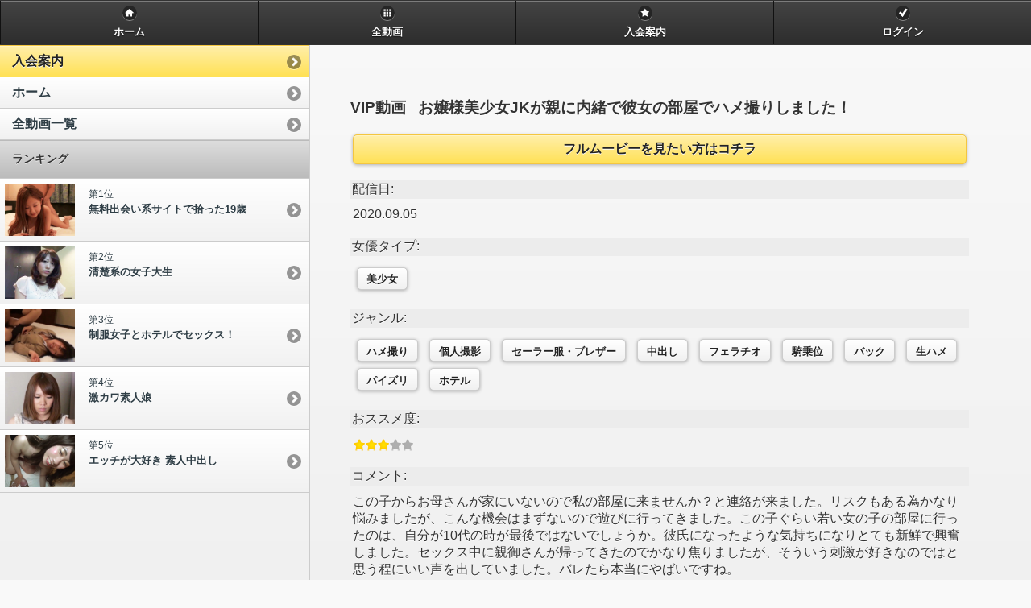

--- FILE ---
content_type: text/html; charset=UTF-8
request_url: http://m.shiro-chu.com/title/106251
body_size: 4731
content:
<!DOCTYPE html> 
<html>
	<head>
	<meta charset="utf-8">
	<meta name="viewport" content="width=device-width, initial-scale=1"> 
<meta name="keywords" content="無修正,エロ動画,アダルト動画,無修正動画,無修正av,裏動画,サンプル動画,無料動画,フリー動画,動画" >
<meta name="description" content="無修正動画・裏ビデオ動画1500本以上掲載中!! 毎日更新で超高速ダウンロードで見放題！人気AV女優、素人投稿、女子高生、ロリータ、お姉さん、熟女、金髪白人、流出ビデオなどメジャー動画＆レア動画はエロ動画サイトで決まり! まずは無料サンプル動画で高画質をチェック!!" ><title>お嬢様美少女JKが親に内緒で彼女の部屋でハメ撮りしました！  | 素人ちゅーどく shiro-chu.com</title>

<link rel="shortcut icon" href="/favicon.ico"> 
<link rel="stylesheet" href="/ja01m/css/jquery.mobile-1.1.0.css" type="text/css" />
<link rel="stylesheet" href="/ja01m/css/jqm-docs.css" type="text/css" />
<link rel="stylesheet" href="/ja01m/css/common.css" type="text/css" />
<!-- photoswipe -->
<link rel="stylesheet" href="/ja01m/css/photoswipe.css" type="text/css" />
<!-- video-js -->
<link rel="stylesheet" href="/ja01m/css/video-js.css" type="text/css" />

<script src="http://code.jquery.com/jquery-1.7.2.min.js"></script>
<script src="/ja01m/js/jquery.mobile-1.1.0.js"></script>
<script src="/ja01m/js/jqm-docs.js"></script>
<!--<script src="/ja01m/js/jquery.lightbox_me.js"></script>-->
<script src="/ja01m/js/common.js"></script>
<!-- photoswipe -->
	<script src="/ja01m/js/photoswipe/klass.min.js"></script>
	<script src="/ja01m/js/photoswipe/code.photoswipe-3.0.5.js"></script>
	<script type="text/javascript">
		(function(window, PhotoSwipe){
			document.addEventListener('DOMContentLoaded', function(){
				var
					options = {},
					instance = PhotoSwipe.attach( window.document.querySelectorAll('#Gallery a'), options );
			}, false);
		}(window, window.Code.PhotoSwipe));
	</script>
<!-- video-js -->
	<script src="/ja01m/js/video.js"></script>
	<!-- Unless using the CDN hosted version, update the URL to the Flash SWF -->
  	<script>
    	_V_.options.flash.swf = "video-js.swf";
  	</script>


<script language="JavaScript">
// ajax の無効化
$.mobile.ajaxEnabled = false;
</script>

<script type="text/javascript" src="/ja01m/js/front.js"></script>

<!-- colorbox start -->
<link rel="stylesheet" type="text/css" href="/ja01/css/colorbox/colorbox.css" />
<script type="text/javascript" src="/ja01/js/colorbox/jquery.colorbox-min.js"></script>
<script>
  $(document).ready(function(){
    //Examples of how to assign the Colorbox event to elements
    $(".group1").colorbox({rel:'group1'});
    $(".group2").colorbox({rel:'group2', transition:"fade"});
    $(".group3").colorbox({rel:'group3', transition:"none", width:"75%", height:"75%"});
    $(".group4").colorbox({rel:'group4', slideshow:true, slideshowSpeed:5000, height:"95%"});
    $(".ajax").colorbox();
    $(".youtube").colorbox({iframe:true, innerWidth:640, innerHeight:390});
    $(".vimeo").colorbox({iframe:true, innerWidth:500, innerHeight:409});
    $(".iframe").colorbox({iframe:true, width:"80%", height:"80%"});
    $(".inline").colorbox({inline:true, width:"50%"});
    $(".callbacks").colorbox({
      onOpen:function(){ alert('onOpen: colorbox is about to open'); },
      onLoad:function(){ alert('onLoad: colorbox has started to load the targeted content'); },
      onComplete:function(){ alert('onComplete: colorbox has displayed the loaded content'); },
      onCleanup:function(){ alert('onCleanup: colorbox has begun the close process'); },
      onClosed:function(){ alert('onClosed: colorbox has completely closed'); }
    });

    $('.non-retina').colorbox({rel:'group5', transition:'none'})
    $('.retina').colorbox({rel:'group5', transition:'none', retinaImage:true, retinaUrl:true});
    
    //Example of preserving a JavaScript event for inline calls.
    $("#click").click(function(){ 
      $('#click').css({"background-color":"#f00", "color":"#fff", "cursor":"inherit"}).text("Open this window again and this message will still be here.");
      return false;
    });
  });
</script>

<script type="text/javascript">
  var _gaq = _gaq || [];
  _gaq.push(['_setAccount', 'UA-43423119-1']);
    _gaq.push(['_trackPageview']);

  (function() {
    var ga = document.createElement('script'); ga.type = 'text/javascript'; ga.async = true;
    ga.src = ('https:' == document.location.protocol ? 'https://ssl' : 'http://www') + '.google-analytics.com/ga.js';
    var s = document.getElementsByTagName('script')[0]; s.parentNode.insertBefore(ga, s);
  })();
</script>

</head>
<body>
<div data-role="page" class="type-interior">

<!-- ヘッダー（header.phtml） -->




<!-- header_020 (default) -->
<div data-role="header" data-theme="a">
    <!-- <h1></h1> -->
    <div data-role="navbar">
        <ul>
          <li>
            <a href="/home" data-icon="home">ホーム</a>
          </li>
          <li>
            <a href="/list" data-icon="grid">全動画</a>
          </li>

                    <li>
            <a href="/site/signup" data-icon="star">入会案内</a>
          </li>
          
          <li>
                              <a href="/auth/login_dialog" data-icon="check">ログイン</a>
                      </li>
        </ul>
    </div><!-- /navbar -->
</div><!-- /header -->

<!-- コンテナ（container.phtml） -->




<div data-role="content">

	<!-- 各ページのコンテンツ -->    
       
	



<div class="content-primary">


<h3 class="h2title">
            <br/>

    VIP動画&nbsp;&nbsp;    お嬢様美少女JKが親に内緒で彼女の部屋でハメ撮りしました！    </h3>

<div class="movie_data">





<!-- サンプル -->

  


<!-- サンプル書籍 -->

<!-- 書籍閲覧 -->




<!-- ムービーストリーミング -->

<div class="signup_new">
<p><a href="/site/signup" data-role="button" data-theme="e">フルムービーを見たい方はコチラ</a></p>
<!--/btn_signup--></div>














<dl class="info">
<dt>配信日: </dt>
<dd>
    2020.09.05</dd>
<dt>女優タイプ: </dt>
<dd>
      <a data-role="button" data-inline="true" data-mini="true" href="/search/actresstype?actress_type_id=17">美少女</a>
  </dd>
<dt>ジャンル: </dt>
<dd>
      <a data-role="button" data-inline="true" data-mini="true" href="/search/situation?situation_id=4">ハメ撮り</a>
        <a data-role="button" data-inline="true" data-mini="true" href="/search/genre?genre_id=15">個人撮影</a>
        <a data-role="button" data-inline="true" data-mini="true" href="/search/costume?costume_id=12">セーラー服・ブレザー</a>
        <a data-role="button" data-inline="true" data-mini="true" href="/search/play?play_id=1">中出し</a>
      <a data-role="button" data-inline="true" data-mini="true" href="/search/play?play_id=4">フェラチオ</a>
      <a data-role="button" data-inline="true" data-mini="true" href="/search/play?play_id=11">騎乗位</a>
      <a data-role="button" data-inline="true" data-mini="true" href="/search/play?play_id=13">バック</a>
      <a data-role="button" data-inline="true" data-mini="true" href="/search/play?play_id=21">生ハメ</a>
      <a data-role="button" data-inline="true" data-mini="true" href="/search/play?play_id=24">パイズリ</a>
        <a data-role="button" data-inline="true" data-mini="true" href="/search/location?location_id=3">ホテル</a>
  </dd>
<!-- 
-->

<!-- 
<dt>動画ファイル: </dt>
<dd>
        <span class="icon_format">MP4</span>
        702MB
        /&nbsp;60分
  </dd>
-->

<dt>おススメ度: </dt>
<dd><div class="starlevel star3">3</div>

<!--<span class="reviewamount">この動画のレビュー: <span><a href="#review">件</a></span></span>-->
</dd>

<dt>コメント: </dt>
<dd>
<div class="comment">この子からお母さんが家にいないので私の部屋に来ませんか？と連絡が来ました。リスクもある為かなり悩みましたが、こんな機会はまずないので遊びに行ってきました。この子ぐらい若い女の子の部屋に行ったのは、自分が10代の時が最後ではないでしょうか。彼氏になったような気持ちになりとても新鮮で興奮しました。セックス中に親御さんが帰ってきたのでかなり焦りましたが、そういう刺激が好きなのではと思う程にいい声を出していました。バレたら本当にやばいですね。</div><!--/comment-->
</dd>
</dl>

<!--movie_data--></div>






<!--  
    <div class="signup_new">
    <p><a href="/site/signup" data-role="button" data-theme="e">入会案内</a></p>
    </div>
-->

</div><!-- content-primary -->
<div class="content-secondary">
    <div data-role="collapsible" data-collapsed="false" data-theme="b" data-content-theme="d">
        
        <!-- <h3>もっと見る</h3> -->



            <ul data-role="listview" data-theme="c" data-dividertheme="a">
                <!-- <li data-role="list-divider">Content Formatting</li> -->
                                <li data-theme="e"><a href="/site/signup">入会案内</a></li>
                                <li><a href="/home">ホーム</a></li>
                <li><a href="/list">全動画一覧</a></li>
                            </ul>


                
                
                        
        



                
        
        <!--ランキング-->
        <ul data-role="listview" data-theme="c" data-dividertheme="d">
                        <li data-role="list-divider">ランキング</li>
                <li>
            <a href="/title/104990" title="無料出会い系サイトで拾った19歳">
                <img class="list_face" src="http://static.shiro-chu.com/images/title/10/49/90/face.jpg" alt="無料出会い系サイトで拾った19歳" />
                <span class="list_date">第1位</span><br>
                <h3 class="list_title">無料出会い系サイトで拾った19歳</h3>
                <span class="list_actress"></span>
            </a>
        </li>
                <li>
            <a href="/title/104984" title="清楚系の女子大生">
                <img class="list_face" src="http://static.shiro-chu.com/images/title/10/49/84/face.jpg" alt="清楚系の女子大生" />
                <span class="list_date">第2位</span><br>
                <h3 class="list_title">清楚系の女子大生</h3>
                <span class="list_actress"></span>
            </a>
        </li>
                <li>
            <a href="/title/104980" title="制服女子とホテルでセックス！">
                <img class="list_face" src="http://static.shiro-chu.com/images/title/10/49/80/face.jpg" alt="制服女子とホテルでセックス！" />
                <span class="list_date">第3位</span><br>
                <h3 class="list_title">制服女子とホテルでセックス！</h3>
                <span class="list_actress"></span>
            </a>
        </li>
                <li>
            <a href="/title/105002" title="激カワ素人娘">
                <img class="list_face" src="http://static.shiro-chu.com/images/title/10/50/02/face.jpg" alt="激カワ素人娘" />
                <span class="list_date">第4位</span><br>
                <h3 class="list_title">激カワ素人娘</h3>
                <span class="list_actress"></span>
            </a>
        </li>
                <li>
            <a href="/title/104903" title="エッチが大好き 素人中出し">
                <img class="list_face" src="http://static.shiro-chu.com/images/title/10/49/03/face.jpg" alt="エッチが大好き 素人中出し" />
                <span class="list_date">第5位</span><br>
                <h3 class="list_title">エッチが大好き 素人中出し</h3>
                <span class="list_actress"></span>
            </a>
        </li>
                        </ul>

    </div>
</div><!-- content-secondary -->
   
 
	
	    

</div><!-- content -->




<!-- フッター（footer.phtml） -->
<div data-role="footer" class="footer-docs" data-theme="c">
<p class="privacy">当サイトは18歳未満の方に有害(ポルノ画像、動画)と思われる情報を含むアダルトサイトです。ご理解の程よろしくお願いします。</p>
  <p>
    <a href="/site/qanda">Q & A</a> |
    <a href="/site/terms">会員規約</a> |
    <a href="/contact">お問い合わせ</a> |
    <a href="http://www.shiro-chu.com/home">PC版</a>　
  </p>
  <p class="copyright">&copy; <script type="text/javascript">myDate = new Date(); myYear = myDate.getFullYear(); document.write(myYear);</script> shiro-chu.com All Rights Reserved.</p>
</div>

</div><!-- type-xxx -->

</body>
</html>


--- FILE ---
content_type: text/css
request_url: http://m.shiro-chu.com/ja01m/css/jquery.mobile-1.1.0.css
body_size: 17422
content:
/*
* jQuery Mobile Framework 1.1.0 db342b1f315c282692791aa870455901fdb46a55
* http://jquerymobile.com
*
* Copyright 2011 (c) jQuery Project
* Dual licensed under the MIT or GPL Version 2 licenses.
* http://jquery.org/license
*
*/
/* Swatches */
/* A
-----------------------------------------------------------------------------------------------------------*/
.ui-bar-a {
	border: 1px solid 		#333 /*{a-bar-border}*/;
	background: 			#111111 /*{a-bar-background-color}*/;
	color: 					#ffffff /*{a-bar-color}*/;
	font-weight: bold;
	text-shadow: 0 /*{a-bar-shadow-x}*/ -1px /*{a-bar-shadow-y}*/ 1px /*{a-bar-shadow-radius}*/ #000000 /*{a-bar-shadow-color}*/;
	background-image: -webkit-gradient(linear, left top, left bottom, from( #3c3c3c /*{a-bar-background-start}*/), to( #111 /*{a-bar-background-end}*/)); /* Saf4+, Chrome */
	background-image: -webkit-linear-gradient( #3c3c3c /*{a-bar-background-start}*/, #111 /*{a-bar-background-end}*/); /* Chrome 10+, Saf5.1+ */
	background-image:    -moz-linear-gradient( #3c3c3c /*{a-bar-background-start}*/, #111 /*{a-bar-background-end}*/); /* FF3.6 */
	background-image:     -ms-linear-gradient( #3c3c3c /*{a-bar-background-start}*/, #111 /*{a-bar-background-end}*/); /* IE10 */
	background-image:      -o-linear-gradient( #3c3c3c /*{a-bar-background-start}*/, #111 /*{a-bar-background-end}*/); /* Opera 11.10+ */
	background-image:         linear-gradient( #3c3c3c /*{a-bar-background-start}*/, #111 /*{a-bar-background-end}*/); }
.ui-bar-a, 
.ui-bar-a input, 
.ui-bar-a select, 
.ui-bar-a textarea, 
.ui-bar-a button {
	font-family: Helvetica, Arial, sans-serif /*{global-font-family}*/; }
.ui-bar-a .ui-link-inherit {
	color: #fff /*{a-bar-color}*/; }
.ui-bar-a .ui-link {
	color: #7cc4e7 /*{a-bar-link-color}*/;
	font-weight: bold; }
.ui-bar-a .ui-link:hover {
	color: #2489CE /*{a-bar-link-hover}*/; }
.ui-bar-a .ui-link:active {
	color: #2489CE /*{a-bar-link-active}*/; }
.ui-bar-a .ui-link:visited {
    color: #2489CE /*{a-bar-link-visited}*/; }
.ui-body-a,
.ui-overlay-a {
	border: 1px solid 		#444 /*{a-body-border}*/;
	background: 			#222 /*{a-body-background-color}*/;
	color: 					#fff /*{a-body-color}*/;
	text-shadow: 0 /*{a-body-shadow-x}*/ 1px /*{a-body-shadow-y}*/ 1px /*{a-body-shadow-radius}*/ #111 /*{a-body-shadow-color}*/;
	font-weight: normal;
	background-image: -webkit-gradient(linear, left top, left bottom, from( #444 /*{a-body-background-start}*/), to( #222 /*{a-body-background-end}*/)); /* Saf4+, Chrome */
	background-image: -webkit-linear-gradient( #444 /*{a-body-background-start}*/, #222 /*{a-body-background-end}*/); /* Chrome 10+, Saf5.1+ */
	background-image:    -moz-linear-gradient( #444 /*{a-body-background-start}*/, #222 /*{a-body-background-end}*/); /* FF3.6 */
	background-image:     -ms-linear-gradient( #444 /*{a-body-background-start}*/, #222 /*{a-body-background-end}*/); /* IE10 */
	background-image:      -o-linear-gradient( #444 /*{a-body-background-start}*/, #222 /*{a-body-background-end}*/); /* Opera 11.10+ */
	background-image:         linear-gradient( #444 /*{a-body-background-start}*/, #222 /*{a-body-background-end}*/);	
}
.ui-overlay-a {
	background-image: none;
	border-width: 0; }
.ui-body-a,
.ui-body-a input,
.ui-body-a select,
.ui-body-a textarea,
.ui-body-a button {
	font-family: Helvetica, Arial, sans-serif /*{global-font-family}*/; }
.ui-body-a .ui-link-inherit {
	color: 	#fff /*{a-body-color}*/; }
.ui-body-a .ui-link {
	color: #2489CE /*{a-body-link-color}*/;
	font-weight: bold; }
.ui-body-a .ui-link:hover {
	color: #2489CE /*{a-body-link-hover}*/; }
.ui-body-a .ui-link:active {
	color: #2489CE /*{a-body-link-active}*/; }
.ui-body-a .ui-link:visited {
    color: #2489CE /*{a-body-link-visited}*/; }
.ui-btn-up-a {
	border: 1px solid 		#111 /*{a-bup-border}*/;
	background: 			#333 /*{a-bup-background-color}*/;
	font-weight: bold;
	color: 					#fff /*{a-bup-color}*/;
	text-shadow: 0 /*{a-bup-shadow-x}*/ 1px /*{a-bup-shadow-y}*/ 1px /*{a-bup-shadow-radius}*/ #111 /*{a-bup-shadow-color}*/;
	background-image: -webkit-gradient(linear, left top, left bottom, from( #444444 /*{a-bup-background-start}*/), to( #2d2d2d /*{a-bup-background-end}*/)); /* Saf4+, Chrome */
	background-image: -webkit-linear-gradient( #444444 /*{a-bup-background-start}*/, #2d2d2d /*{a-bup-background-end}*/); /* Chrome 10+, Saf5.1+ */
	background-image:    -moz-linear-gradient( #444444 /*{a-bup-background-start}*/, #2d2d2d /*{a-bup-background-end}*/); /* FF3.6 */
	background-image:     -ms-linear-gradient( #444444 /*{a-bup-background-start}*/, #2d2d2d /*{a-bup-background-end}*/); /* IE10 */
	background-image:      -o-linear-gradient( #444444 /*{a-bup-background-start}*/, #2d2d2d /*{a-bup-background-end}*/); /* Opera 11.10+ */
	background-image:         linear-gradient( #444444 /*{a-bup-background-start}*/, #2d2d2d /*{a-bup-background-end}*/); }
.ui-btn-up-a a.ui-link-inherit {
	color: 					#fff /*{a-bup-color}*/; }
.ui-btn-hover-a {
	border: 1px solid 		#000 /*{a-bhover-border}*/;
	background: 			#444444 /*{a-bhover-background-color}*/;
	font-weight: bold;
	color: 					#fff /*{a-bhover-color}*/;
	text-shadow: 0 /*{a-bhover-shadow-x}*/ 1px /*{a-bhover-shadow-y}*/ 1px /*{a-bhover-shadow-radius}*/ #111 /*{a-bhover-shadow-color}*/;
	background-image: -webkit-gradient(linear, left top, left bottom, from( #555555 /*{a-bhover-background-start}*/), to( #383838 /*{a-bhover-background-end}*/)); /* Saf4+, Chrome */
	background-image: -webkit-linear-gradient( #555555 /*{a-bhover-background-start}*/, #383838 /*{a-bhover-background-end}*/); /* Chrome 10+, Saf5.1+ */
	background-image:    -moz-linear-gradient( #555555 /*{a-bhover-background-start}*/, #383838 /*{a-bhover-background-end}*/); /* FF3.6 */
	background-image:     -ms-linear-gradient( #555555 /*{a-bhover-background-start}*/, #383838 /*{a-bhover-background-end}*/); /* IE10 */
	background-image:      -o-linear-gradient( #555555 /*{a-bhover-background-start}*/, #383838 /*{a-bhover-background-end}*/); /* Opera 11.10+ */
	background-image:         linear-gradient( #555555 /*{a-bhover-background-start}*/, #383838 /*{a-bhover-background-end}*/); }
.ui-btn-hover-a a.ui-link-inherit {
	color: 					#fff /*{a-bhover-color}*/; }
.ui-btn-down-a {
	border: 1px solid 		#000 /*{a-bdown-border}*/;
	background: 			#222 /*{a-bdown-background-color}*/;
	font-weight: bold;
	color: 					#fff /*{a-bdown-color}*/;
	text-shadow: 0 /*{a-bdown-shadow-x}*/ 1px /*{a-bdown-shadow-y}*/ 1px /*{a-bdown-shadow-radius}*/ #111 /*{a-bdown-shadow-color}*/;
	background-image: -webkit-gradient(linear, left top, left bottom, from( #202020 /*{a-bdown-background-start}*/), to( #2c2c2c /*{a-bdown-background-end}*/)); /* Saf4+, Chrome */
	background-image: -webkit-linear-gradient( #202020 /*{a-bdown-background-start}*/, #2c2c2c /*{a-bdown-background-end}*/); /* Chrome 10+, Saf5.1+ */
	background-image:    -moz-linear-gradient( #202020 /*{a-bdown-background-start}*/, #2c2c2c /*{a-bdown-background-end}*/); /* FF3.6 */
	background-image:     -ms-linear-gradient( #202020 /*{a-bdown-background-start}*/, #2c2c2c /*{a-bdown-background-end}*/); /* IE10 */
	background-image:      -o-linear-gradient( #202020 /*{a-bdown-background-start}*/, #2c2c2c /*{a-bdown-background-end}*/); /* Opera 11.10+ */
	background-image:         linear-gradient( #202020 /*{a-bdown-background-start}*/, #2c2c2c /*{a-bdown-background-end}*/); }
.ui-btn-down-a a.ui-link-inherit {
	color: 					#fff /*{a-bdown-color}*/; }
.ui-btn-up-a,
.ui-btn-hover-a,
.ui-btn-down-a {
	font-family: Helvetica, Arial, sans-serif /*{global-font-family}*/;
	text-decoration: none; }
/* B
-----------------------------------------------------------------------------------------------------------*/
.ui-bar-b {
	border: 1px solid 		#456f9a /*{b-bar-border}*/;
	background: 			#5e87b0 /*{b-bar-background-color}*/;
	color: 					#fff /*{b-bar-color}*/;
	font-weight: bold;
	text-shadow: 0 /*{b-bar-shadow-x}*/ 1px /*{b-bar-shadow-y}*/ 1px /*{b-bar-shadow-radius}*/ #3e6790 /*{b-bar-shadow-color}*/;
	background-image: -webkit-gradient(linear, left top, left bottom, from( #6facd5 /*{b-bar-background-start}*/), to( #497bae /*{b-bar-background-end}*/)); /* Saf4+, Chrome */
	background-image: -webkit-linear-gradient( #6facd5 /*{b-bar-background-start}*/, #497bae /*{b-bar-background-end}*/); /* Chrome 10+, Saf5.1+ */
	background-image:    -moz-linear-gradient( #6facd5 /*{b-bar-background-start}*/, #497bae /*{b-bar-background-end}*/); /* FF3.6 */
	background-image:     -ms-linear-gradient( #6facd5 /*{b-bar-background-start}*/, #497bae /*{b-bar-background-end}*/); /* IE10 */
	background-image:      -o-linear-gradient( #6facd5 /*{b-bar-background-start}*/, #497bae /*{b-bar-background-end}*/); /* Opera 11.10+ */
	background-image:         linear-gradient( #6facd5 /*{b-bar-background-start}*/, #497bae /*{b-bar-background-end}*/); }
.ui-bar-b,
.ui-bar-b input,
.ui-bar-b select,
.ui-bar-b textarea,
.ui-bar-b button {
	font-family: Helvetica, Arial, sans-serif /*{global-font-family}*/; }
.ui-bar-b .ui-link-inherit {
	color: 	#fff /*{b-bar-color}*/; }
.ui-bar-b .ui-link {
	color: #ddf0f8 /*{b-bar-link-color}*/;
	font-weight: bold; }
.ui-bar-b .ui-link:hover {
	color: #ddf0f8 /*{b-bar-link-hover}*/; }
.ui-bar-b .ui-link:active {
	color: #ddf0f8 /*{b-bar-link-active}*/; }
.ui-bar-b .ui-link:visited {
    color: #ddf0f8 /*{b-bar-link-visited}*/; }
.ui-body-b,
.ui-overlay-b {
	border: 1px solid 		#999 /*{b-body-border}*/;
	background: 			#f3f3f3 /*{b-body-background-color}*/;
	color: 					#222222 /*{b-body-color}*/;
	text-shadow: 0 /*{b-body-shadow-x}*/ 1px /*{b-body-shadow-y}*/ 0 /*{b-body-shadow-radius}*/ #fff /*{b-body-shadow-color}*/;
	font-weight: normal;
	background-image: -webkit-gradient(linear, left top, left bottom, from( #ddd /*{b-body-background-start}*/), to( #ccc /*{b-body-background-end}*/)); /* Saf4+, Chrome */
	background-image: -webkit-linear-gradient( #ddd /*{b-body-background-start}*/, #ccc /*{b-body-background-end}*/); /* Chrome 10+, Saf5.1+ */
	background-image:    -moz-linear-gradient( #ddd /*{b-body-background-start}*/, #ccc /*{b-body-background-end}*/); /* FF3.6 */
	background-image:     -ms-linear-gradient( #ddd /*{b-body-background-start}*/, #ccc /*{b-body-background-end}*/); /* IE10 */
	background-image:      -o-linear-gradient( #ddd /*{b-body-background-start}*/, #ccc /*{b-body-background-end}*/); /* Opera 11.10+ */
	background-image:         linear-gradient( #ddd /*{b-body-background-start}*/, #ccc /*{b-body-background-end}*/); }
.ui-overlay-b {
	background-image: none;
	border-width: 0; }
.ui-body-b,
.ui-body-b input,
.ui-body-b select,
.ui-body-b textarea,
.ui-body-b button {
	font-family: Helvetica, Arial, sans-serif /*{global-font-family}*/; }
.ui-body-b .ui-link-inherit {
	color: 	#333333 /*{b-body-color}*/; }
.ui-body-b .ui-link {
	color: #2489CE /*{b-body-link-color}*/;
	font-weight: bold; }
.ui-body-b .ui-link:hover {
	color: #2489CE /*{b-body-link-hover}*/; }
.ui-body-b .ui-link:active {
	color: #2489CE /*{b-body-link-active}*/; }
.ui-body-b .ui-link:visited {
    color: #2489CE /*{b-body-link-visited}*/; }
.ui-btn-up-b {
	border: 1px solid 		#044062 /*{b-bup-border}*/;
	background: 			#396b9e /*{b-bup-background-color}*/;
	font-weight: bold;
	color: 					#fff /*{b-bup-color}*/;
	text-shadow: 0 /*{b-bup-shadow-x}*/ 1px /*{b-bup-shadow-y}*/ 1px /*{b-bup-shadow-radius}*/ #194b7e /*{b-bup-shadow-color}*/;
	background-image: -webkit-gradient(linear, left top, left bottom, from( #5f9cc5 /*{b-bup-background-start}*/), to( #396b9e /*{b-bup-background-end}*/)); /* Saf4+, Chrome */
	background-image: -webkit-linear-gradient( #5f9cc5 /*{b-bup-background-start}*/, #396b9e /*{b-bup-background-end}*/); /* Chrome 10+, Saf5.1+ */
	background-image:    -moz-linear-gradient( #5f9cc5 /*{b-bup-background-start}*/, #396b9e /*{b-bup-background-end}*/); /* FF3.6 */
	background-image:     -ms-linear-gradient( #5f9cc5 /*{b-bup-background-start}*/, #396b9e /*{b-bup-background-end}*/); /* IE10 */
	background-image:      -o-linear-gradient( #5f9cc5 /*{b-bup-background-start}*/, #396b9e /*{b-bup-background-end}*/); /* Opera 11.10+ */
	background-image:         linear-gradient( #5f9cc5 /*{b-bup-background-start}*/, #396b9e /*{b-bup-background-end}*/); }
.ui-btn-up-b a.ui-link-inherit {
	color: 					#fff /*{b-bup-color}*/; }
.ui-btn-hover-b {
	border: 1px solid 		#00415e /*{b-bhover-border}*/;
	background: 			#4b88b6 /*{b-bhover-background-color}*/;
	font-weight: bold;
	color: 					#fff /*{b-bhover-color}*/;
	text-shadow: 0 /*{b-bhover-shadow-x}*/ 1px /*{b-bhover-shadow-y}*/ 1px /*{b-bhover-shadow-radius}*/ #194b7e /*{b-bhover-shadow-color}*/;
	background-image: -webkit-gradient(linear, left top, left bottom, from( #6facd5 /*{b-bhover-background-start}*/), to( #4272a4 /*{b-bhover-background-end}*/)); /* Saf4+, Chrome */
	background-image: -webkit-linear-gradient( #6facd5 /*{b-bhover-background-start}*/, #4272a4 /*{b-bhover-background-end}*/); /* Chrome 10+, Saf5.1+ */
	background-image:    -moz-linear-gradient( #6facd5 /*{b-bhover-background-start}*/, #4272a4 /*{b-bhover-background-end}*/); /* FF3.6 */
	background-image:     -ms-linear-gradient( #6facd5 /*{b-bhover-background-start}*/, #4272a4 /*{b-bhover-background-end}*/); /* IE10 */
	background-image:      -o-linear-gradient( #6facd5 /*{b-bhover-background-start}*/, #4272a4 /*{b-bhover-background-end}*/); /* Opera 11.10+ */
	background-image:         linear-gradient( #6facd5 /*{b-bhover-background-start}*/, #4272a4 /*{b-bhover-background-end}*/); }
.ui-btn-hover-b a.ui-link-inherit {
	color: 					#fff /*{b-bhover-color}*/; }
.ui-btn-down-b {
	border: 1px solid 		#225377 /*{b-bdown-border}*/;
	background: 			#4e89c5 /*{b-bdown-background-color}*/;
	font-weight: bold;
	color: 					#fff /*{b-bdown-color}*/;
	text-shadow: 0 /*{b-bdown-shadow-x}*/ 1px /*{b-bdown-shadow-y}*/ 1px /*{b-bdown-shadow-radius}*/ #194b7e /*{b-bdown-shadow-color}*/;
	background-image: -webkit-gradient(linear, left top, left bottom, from( #295b8e /*{b-bdown-background-start}*/), to( #3e79b5 /*{b-bdown-background-end}*/)); /* Saf4+, Chrome */
	background-image: -webkit-linear-gradient( #295b8e /*{b-bdown-background-start}*/, #3e79b5 /*{b-bdown-background-end}*/); /* Chrome 10+, Saf5.1+ */
	background-image:    -moz-linear-gradient( #295b8e /*{b-bdown-background-start}*/, #3e79b5 /*{b-bdown-background-end}*/); /* FF3.6 */
	background-image:     -ms-linear-gradient( #295b8e /*{b-bdown-background-start}*/, #3e79b5 /*{b-bdown-background-end}*/); /* IE10 */
	background-image:      -o-linear-gradient( #295b8e /*{b-bdown-background-start}*/, #3e79b5 /*{b-bdown-background-end}*/); /* Opera 11.10+ */
	background-image:         linear-gradient( #295b8e /*{b-bdown-background-start}*/, #3e79b5 /*{b-bdown-background-end}*/); }
.ui-btn-down-b a.ui-link-inherit {
	color: 					#fff /*{b-bdown-color}*/; }
.ui-btn-up-b,
.ui-btn-hover-b,
.ui-btn-down-b {
	font-family: Helvetica, Arial, sans-serif /*{global-font-family}*/;
	text-decoration: none; }
/* C
-----------------------------------------------------------------------------------------------------------*/
.ui-bar-c {
	border: 1px solid 		#B3B3B3 /*{c-bar-border}*/;
	background: 			#eeeeee /*{c-bar-background-color}*/;
	color: 					#3E3E3E /*{c-bar-color}*/;
	font-weight: bold;
	text-shadow: 0 /*{c-bar-shadow-x}*/ 1px /*{c-bar-shadow-y}*/ 1px /*{c-bar-shadow-radius}*/ 	#fff /*{c-bar-shadow-color}*/;
	background-image: -webkit-gradient(linear, left top, left bottom, from( #f0f0f0 /*{c-bar-background-start}*/), to( #ddd /*{c-bar-background-end}*/)); /* Saf4+, Chrome */
	background-image: -webkit-linear-gradient( #f0f0f0 /*{c-bar-background-start}*/, #ddd /*{c-bar-background-end}*/); /* Chrome 10+, Saf5.1+ */
	background-image:    -moz-linear-gradient( #f0f0f0 /*{c-bar-background-start}*/, #ddd /*{c-bar-background-end}*/); /* FF3.6 */
	background-image:     -ms-linear-gradient( #f0f0f0 /*{c-bar-background-start}*/, #ddd /*{c-bar-background-end}*/); /* IE10 */
	background-image:      -o-linear-gradient( #f0f0f0 /*{c-bar-background-start}*/, #ddd /*{c-bar-background-end}*/); /* Opera 11.10+ */
	background-image:         linear-gradient( #f0f0f0 /*{c-bar-background-start}*/, #ddd /*{c-bar-background-end}*/); }
.ui-bar-c .ui-link-inherit {
	color: 	#3E3E3E /*{c-bar-color}*/; }
.ui-bar-c .ui-link {
	color: #7cc4e7 /*{c-bar-link-color}*/;
	font-weight: bold; }
.ui-bar-c .ui-link:hover {
	color: #2489CE /*{c-bar-link-hover}*/; }
.ui-bar-c .ui-link:active {
	color: #2489CE /*{c-bar-link-active}*/; }
.ui-bar-c .ui-link:visited {
    color: #2489CE /*{c-bar-link-visited}*/; }
.ui-bar-c,
.ui-bar-c input,
.ui-bar-c select,
.ui-bar-c textarea,
.ui-bar-c button {
	font-family: Helvetica, Arial, sans-serif /*{global-font-family}*/; }
.ui-body-c,
.ui-overlay-c {
	border: 1px solid 		#aaa /*{c-body-border}*/;
	color: 					#333333 /*{c-body-color}*/;
	text-shadow: 0 /*{c-body-shadow-x}*/ 1px /*{c-body-shadow-y}*/ 0 /*{c-body-shadow-radius}*/ #fff /*{c-body-shadow-color}*/;
	background: 			#f9f9f9 /*{c-body-background-color}*/;
	background-image: -webkit-gradient(linear, left top, left bottom, from( #f9f9f9 /*{c-body-background-start}*/), to( #eeeeee /*{c-body-background-end}*/)); /* Saf4+, Chrome */
	background-image: -webkit-linear-gradient( #f9f9f9 /*{c-body-background-start}*/, #eeeeee /*{c-body-background-end}*/); /* Chrome 10+, Saf5.1+ */
	background-image:    -moz-linear-gradient( #f9f9f9 /*{c-body-background-start}*/, #eeeeee /*{c-body-background-end}*/); /* FF3.6 */
	background-image:     -ms-linear-gradient( #f9f9f9 /*{c-body-background-start}*/, #eeeeee /*{c-body-background-end}*/); /* IE10 */
	background-image:      -o-linear-gradient( #f9f9f9 /*{c-body-background-start}*/, #eeeeee /*{c-body-background-end}*/); /* Opera 11.10+ */
	background-image:         linear-gradient( #f9f9f9 /*{c-body-background-start}*/, #eeeeee /*{c-body-background-end}*/); }
.ui-overlay-c {
	background-image: none;
	border-width: 0; }
.ui-body-c,
.ui-body-c input,
.ui-body-c select,
.ui-body-c textarea,
.ui-body-c button {
	font-family: Helvetica, Arial, sans-serif /*{global-font-family}*/; }
.ui-body-c .ui-link-inherit {
	color: 	#333333 /*{c-body-color}*/; }
.ui-body-c .ui-link {
	color: #2489CE /*{c-body-link-color}*/;
	font-weight: bold; }
.ui-body-c .ui-link:hover {
	color: #2489CE /*{c-body-link-hover}*/; }
.ui-body-c .ui-link:active {
	color: #2489CE /*{c-body-link-active}*/; }
.ui-body-c .ui-link:visited {
    color: #2489CE /*{c-body-link-visited}*/; }
.ui-btn-up-c {
	border: 1px solid 		#ccc /*{c-bup-border}*/;
	background: 			#eee /*{c-bup-background-color}*/;
	font-weight: bold;
	color: 					#222 /*{c-bup-color}*/;
	text-shadow: 0 /*{c-bup-shadow-x}*/ 1px /*{c-bup-shadow-y}*/ 0 /*{c-bup-shadow-radius}*/ #ffffff /*{c-bup-shadow-color}*/;
	background-image: -webkit-gradient(linear, left top, left bottom, from( #ffffff /*{c-bup-background-start}*/), to( #f1f1f1 /*{c-bup-background-end}*/)); /* Saf4+, Chrome */
	background-image: -webkit-linear-gradient( #ffffff /*{c-bup-background-start}*/, #f1f1f1 /*{c-bup-background-end}*/); /* Chrome 10+, Saf5.1+ */
	background-image:    -moz-linear-gradient( #ffffff /*{c-bup-background-start}*/, #f1f1f1 /*{c-bup-background-end}*/); /* FF3.6 */
	background-image:     -ms-linear-gradient( #ffffff /*{c-bup-background-start}*/, #f1f1f1 /*{c-bup-background-end}*/); /* IE10 */
	background-image:      -o-linear-gradient( #ffffff /*{c-bup-background-start}*/, #f1f1f1 /*{c-bup-background-end}*/); /* Opera 11.10+ */
	background-image:         linear-gradient( #ffffff /*{c-bup-background-start}*/, #f1f1f1 /*{c-bup-background-end}*/); }
.ui-btn-up-c a.ui-link-inherit {
	color: 					#2F3E46 /*{c-bup-color}*/; }
.ui-btn-hover-c {
	border: 1px solid 		#bbb /*{c-bhover-border}*/;
	background: 			#dfdfdf /*{c-bhover-background-color}*/;
	font-weight: bold;
	color: 					#222 /*{c-bhover-color}*/;
	text-shadow: 0 /*{c-bhover-shadow-x}*/ 1px /*{c-bhover-shadow-y}*/ 0 /*{c-bhover-shadow-radius}*/ #ffffff /*{c-bhover-shadow-color}*/;
	background-image: -webkit-gradient(linear, left top, left bottom, from( #f6f6f6 /*{c-bhover-background-start}*/), to( #e0e0e0 /*{c-bhover-background-end}*/)); /* Saf4+, Chrome */
	background-image: -webkit-linear-gradient( #f9f9f9 /*{c-bhover-background-start}*/, #e0e0e0 /*{c-bhover-background-end}*/); /* Chrome 10+, Saf5.1+ */
	background-image:    -moz-linear-gradient( #f6f6f6 /*{c-bhover-background-start}*/, #e0e0e0 /*{c-bhover-background-end}*/); /* FF3.6 */
	background-image:     -ms-linear-gradient( #f6f6f6 /*{c-bhover-background-start}*/, #e0e0e0 /*{c-bhover-background-end}*/); /* IE10 */
	background-image:      -o-linear-gradient( #f6f6f6 /*{c-bhover-background-start}*/, #e0e0e0 /*{c-bhover-background-end}*/); /* Opera 11.10+ */
	background-image:         linear-gradient( #f6f6f6 /*{c-bhover-background-start}*/, #e0e0e0 /*{c-bhover-background-end}*/); }
.ui-btn-hover-c a.ui-link-inherit {
	color: 					#2F3E46 /*{c-bhover-color}*/; }
.ui-btn-down-c {
	border: 1px solid 		#bbb /*{c-bdown-border}*/;
	background: 			#d6d6d6 /*{c-bdown-background-color}*/;
	font-weight: bold;
	color: 					#222 /*{c-bdown-color}*/;
	text-shadow: 0 /*{c-bdown-shadow-x}*/ 1px /*{c-bdown-shadow-y}*/ 0 /*{c-bdown-shadow-radius}*/ #ffffff /*{c-bdown-shadow-color}*/;
	background-image: -webkit-gradient(linear, left top, left bottom, from( #d0d0d0 /*{c-bdown-background-start}*/), to( #dfdfdf /*{c-bdown-background-end}*/)); /* Saf4+, Chrome */
	background-image: -webkit-linear-gradient( #d0d0d0 /*{c-bdown-background-start}*/, #dfdfdf /*{c-bdown-background-end}*/); /* Chrome 10+, Saf5.1+ */
	background-image:    -moz-linear-gradient( #d0d0d0 /*{c-bdown-background-start}*/, #dfdfdf /*{c-bdown-background-end}*/); /* FF3.6 */
	background-image:     -ms-linear-gradient( #d0d0d0 /*{c-bdown-background-start}*/, #dfdfdf /*{c-bdown-background-end}*/); /* IE10 */
	background-image:      -o-linear-gradient( #d0d0d0 /*{c-bdown-background-start}*/, #dfdfdf /*{c-bdown-background-end}*/); /* Opera 11.10+ */
	background-image:         linear-gradient( #d0d0d0 /*{c-bdown-background-start}*/, #dfdfdf /*{c-bdown-background-end}*/); }
.ui-btn-down-c a.ui-link-inherit {
	color: 					#2F3E46 /*{c-bdown-color}*/; }
.ui-btn-up-c,
.ui-btn-hover-c,
.ui-btn-down-c {
	font-family: Helvetica, Arial, sans-serif /*{global-font-family}*/;
	text-decoration: none; }
/* D
-----------------------------------------------------------------------------------------------------------*/
.ui-bar-d {
	border: 1px solid 		#bbb /*{d-bar-border}*/;
	background: 			#bbb /*{d-bar-background-color}*/;
	color: 					#333 /*{d-bar-color}*/;
	text-shadow: 0 /*{d-bar-shadow-x}*/ 1px /*{d-bar-shadow-y}*/ 0 /*{d-bar-shadow-radius}*/ #eee /*{d-bar-shadow-color}*/;
	background-image: -webkit-gradient(linear, left top, left bottom, from( #ddd /*{d-bar-background-start}*/), to( #bbb /*{d-bar-background-end}*/)); /* Saf4+, Chrome */
	background-image: -webkit-linear-gradient( #ddd /*{d-bar-background-start}*/, #bbb /*{d-bar-background-end}*/); /* Chrome 10+, Saf5.1+ */
	background-image:    -moz-linear-gradient( #ddd /*{d-bar-background-start}*/, #bbb /*{d-bar-background-end}*/); /* FF3.6 */
	background-image:     -ms-linear-gradient( #ddd /*{d-bar-background-start}*/, #bbb /*{d-bar-background-end}*/); /* IE10 */
	background-image:      -o-linear-gradient( #ddd /*{d-bar-background-start}*/, #bbb /*{d-bar-background-end}*/); /* Opera 11.10+ */
	background-image:         linear-gradient( #ddd /*{d-bar-background-start}*/, #bbb /*{d-bar-background-end}*/); }
.ui-bar-d,
.ui-bar-d input,
.ui-bar-d select,
.ui-bar-d textarea,
.ui-bar-d button {
	font-family: Helvetica, Arial, sans-serif /*{global-font-family}*/; }
.ui-bar-d .ui-link-inherit {
	color: 	#333333 /*{d-bar-color}*/; }
.ui-bar-d .ui-link {
	color: #2489CE /*{d-bar-link-color}*/;
	font-weight: bold; }
.ui-bar-d .ui-link:hover {
	color: #2489CE /*{d-bar-link-hover}*/; }
.ui-bar-d .ui-link:active {
	color: #2489CE /*{d-bar-link-active}*/; }
.ui-bar-d .ui-link:visited {
    color: #2489CE /*{d-bar-link-visited}*/; }
.ui-body-d,
.ui-overlay-d {
	border: 1px solid 		#bbb /*{d-body-border}*/;
	color: 					#333333 /*{d-body-color}*/;
	text-shadow: 0 /*{d-body-shadow-x}*/ 1px /*{d-body-shadow-y}*/ 0 /*{d-body-shadow-radius}*/ 	#fff /*{d-body-shadow-color}*/;
	background: 			#ffffff /*{d-body-background-color}*/;
	background-image: -webkit-gradient(linear, left top, left bottom, from( #fff), to( #fff /*{d-body-background-end}*/)); /* Saf4+, Chrome */
	background-image: -webkit-linear-gradient( #fff /*{d-body-background-start}*/, #fff /*{d-body-background-end}*/); /* Chrome 10+, Saf5.1+ */
	background-image:    -moz-linear-gradient( #fff /*{d-body-background-start}*/, #fff /*{d-body-background-end}*/); /* FF3.6 */
	background-image:     -ms-linear-gradient( #fff /*{d-body-background-start}*/, #fff /*{d-body-background-end}*/); /* IE10 */
	background-image:      -o-linear-gradient( #fff /*{d-body-background-start}*/, #fff /*{d-body-background-end}*/); /* Opera 11.10+ */
	background-image:         linear-gradient( #fff /*{d-body-background-start}*/, #fff /*{d-body-background-end}*/); }
.ui-overlay-d {
	background-image: none;
	border-width: 0; }
.ui-body-d,
.ui-body-d input,
.ui-body-d select,
.ui-body-d textarea,
.ui-body-d button {
	font-family: Helvetica, Arial, sans-serif /*{global-font-family}*/; }
.ui-body-d .ui-link-inherit {
	color: 	#333333 /*{d-body-color}*/; }
.ui-body-d .ui-link {
	color: #2489CE /*{d-body-link-color}*/;
	font-weight: bold; }
.ui-body-d .ui-link:hover {
	color: #2489CE /*{d-body-link-hover}*/; }
.ui-body-d .ui-link:active {
	color: #2489CE /*{d-body-link-active}*/; }
.ui-body-d .ui-link:visited {
    color: #2489CE /*{d-body-link-visited}*/; }
.ui-btn-up-d {
	border: 1px solid 		#bbb /*{d-bup-border}*/;
	background: 			#fff /*{d-bup-background-color}*/;
	font-weight: bold;
	color: 					#333 /*{d-bup-color}*/;
	text-shadow: 0 /*{d-bup-shadow-x}*/ 1px /*{d-bup-shadow-y}*/ 0 /*{d-bup-shadow-radius}*/ #fff /*{d-bup-shadow-color}*/;
	background-image: -webkit-gradient(linear, left top, left bottom, from( #fafafa), to( #f6f6f6 /*{d-bup-background-end}*/)); /* Saf4+, Chrome */
	background-image: -webkit-linear-gradient( #fafafa /*{d-bup-background-start}*/, #f6f6f6 /*{d-bup-background-end}*/); /* Chrome 10+, Saf5.1+ */
	background-image:    -moz-linear-gradient( #fafafa /*{d-bup-background-start}*/, #f6f6f6 /*{d-bup-background-end}*/); /* FF3.6 */
	background-image:     -ms-linear-gradient( #fafafa /*{d-bup-background-start}*/, #f6f6f6 /*{d-bup-background-end}*/); /* IE10 */
	background-image:      -o-linear-gradient( #fafafa /*{d-bup-background-start}*/, #f6f6f6 /*{d-bup-background-end}*/); /* Opera 11.10+ */
	background-image:         linear-gradient( #fafafa /*{d-bup-background-start}*/, #f6f6f6 /*{d-bup-background-end}*/); }
.ui-btn-up-d a.ui-link-inherit {
	color: 					#333 /*{d-bup-color}*/; }
.ui-btn-hover-d {
	border: 1px solid 		#aaa /*{d-bhover-border}*/;
	background: 			#eeeeee /*{d-bhover-background-color}*/;
	font-weight: bold;
	color: 					#333 /*{d-bhover-color}*/;
	cursor: pointer;
	text-shadow: 0 /*{d-bhover-shadow-x}*/ 1px /*{d-bhover-shadow-y}*/ 0 /*{d-bhover-shadow-radius}*/ 	#fff /*{d-bhover-shadow-color}*/;
	background-image: -webkit-gradient(linear, left top, left bottom, from( #eee), to( #fff /*{d-bhover-background-end}*/)); /* Saf4+, Chrome */
	background-image: -webkit-linear-gradient( #eee /*{d-bhover-background-start}*/, #fff /*{d-bhover-background-end}*/); /* Chrome 10+, Saf5.1+ */
	background-image:    -moz-linear-gradient( #eee /*{d-bhover-background-start}*/, #fff /*{d-bhover-background-end}*/); /* FF3.6 */
	background-image:     -ms-linear-gradient( #eee /*{d-bhover-background-start}*/, #fff /*{d-bhover-background-end}*/); /* IE10 */
	background-image:      -o-linear-gradient( #eee /*{d-bhover-background-start}*/, #fff /*{d-bhover-background-end}*/); /* Opera 11.10+ */
	background-image:         linear-gradient( #eee /*{d-bhover-background-start}*/, #fff /*{d-bhover-background-end}*/); }
.ui-btn-hover-d a.ui-link-inherit {
	color: 					#333 /*{d-bhover-color}*/; }
.ui-btn-down-d {
	border: 1px solid 		#aaa /*{d-bdown-border}*/;
	background: 			#eee /*{d-bdown-background-color}*/;
	font-weight: bold;
	color: 					#333 /*{d-bdown-color}*/;
	text-shadow: 0 /*{d-bdown-shadow-x}*/ 1px /*{d-bdown-shadow-y}*/ 0 /*{d-bdown-shadow-radius}*/ 	#ffffff /*{d-bdown-shadow-color}*/;
	background-image: -webkit-gradient(linear, left top, left bottom, from( #e5e5e5 /*{d-bdown-background-start}*/), to( #f2f2f2 /*{d-bdown-background-end}*/)); /* Saf4+, Chrome */
	background-image: -webkit-linear-gradient( #e5e5e5 /*{d-bdown-background-start}*/, #f2f2f2 /*{d-bdown-background-end}*/); /* Chrome 10+, Saf5.1+ */
	background-image:    -moz-linear-gradient( #e5e5e5 /*{d-bdown-background-start}*/, #f2f2f2 /*{d-bdown-background-end}*/); /* FF3.6 */
	background-image:     -ms-linear-gradient( #e5e5e5 /*{d-bdown-background-start}*/, #f2f2f2 /*{d-bdown-background-end}*/); /* IE10 */
	background-image:      -o-linear-gradient( #e5e5e5 /*{d-bdown-background-start}*/, #f2f2f2 /*{d-bdown-background-end}*/); /* Opera 11.10+ */
	background-image:         linear-gradient( #e5e5e5 /*{d-bdown-background-start}*/, #f2f2f2 /*{d-bdown-background-end}*/); }
.ui-btn-down-d a.ui-link-inherit {
	color: 					#333 /*{d-bdown-color}*/; }
.ui-btn-up-d,
.ui-btn-hover-d,
.ui-btn-down-d {
	font-family: Helvetica, Arial, sans-serif /*{global-font-family}*/;
	text-decoration: none; }
/* E
-----------------------------------------------------------------------------------------------------------*/
.ui-bar-e {
	border: 1px solid 		#F7C942 /*{e-bar-border}*/;
	background: 			#fadb4e /*{e-bar-background-color}*/;
	color: 					#333 /*{e-bar-color}*/;
	text-shadow: 0 /*{e-bar-shadow-x}*/ 1px /*{e-bar-shadow-y}*/ 0 /*{e-bar-shadow-radius}*/ 	#fff /*{e-bar-shadow-color}*/;
	background-image: -webkit-gradient(linear, left top, left bottom, from( #fceda7 /*{e-bar-background-start}*/), to( #fbef7e /*{e-bar-background-end}*/)); /* Saf4+, Chrome */
	background-image: -webkit-linear-gradient( #fceda7 /*{e-bar-background-start}*/, #fbef7e /*{e-bar-background-end}*/); /* Chrome 10+, Saf5.1+ */
	background-image:    -moz-linear-gradient( #fceda7 /*{e-bar-background-start}*/, #fbef7e /*{e-bar-background-end}*/); /* FF3.6 */
	background-image:     -ms-linear-gradient( #fceda7 /*{e-bar-background-start}*/, #fbef7e /*{e-bar-background-end}*/); /* IE10 */
	background-image:      -o-linear-gradient( #fceda7 /*{e-bar-background-start}*/, #fbef7e /*{e-bar-background-end}*/); /* Opera 11.10+ */
	background-image:         linear-gradient( #fceda7 /*{e-bar-background-start}*/, #fbef7e /*{e-bar-background-end}*/); }
.ui-bar-e,
.ui-bar-e input,
.ui-bar-e select,
.ui-bar-e textarea,
.ui-bar-e button {
	font-family: Helvetica, Arial, sans-serif /*{global-font-family}*/; }
.ui-bar-e .ui-link-inherit {
	color: 	#333333 /*{e-bar-color}*/; }
.ui-bar-e .ui-link {
	color: #2489CE /*{e-bar-link-color}*/;
	font-weight: bold; }
.ui-bar-e .ui-link:hover {
	color: #2489CE /*{e-bar-link-hover}*/; }
.ui-bar-e .ui-link:active {
	color: #2489CE /*{e-bar-link-active}*/; }
.ui-bar-e .ui-link:visited {
    color: #2489CE /*{e-bar-link-visited}*/; }
.ui-body-e,
.ui-overlay-e {
	border: 1px solid 		#F7C942 /*{e-body-border}*/;
	color: 					#222222 /*{e-body-color}*/;
	text-shadow: 0 /*{e-body-shadow-x}*/ 1px /*{e-body-shadow-y}*/ 0 /*{e-body-shadow-radius}*/ 	#fff /*{e-body-shadow-color}*/;
	background: 			#fff9df /*{e-body-background-color}*/;
	background-image: -webkit-gradient(linear, left top, left bottom, from( #fffadf /*{e-body-background-start}*/), to( #fff3a5 /*{e-body-background-end}*/)); /* Saf4+, Chrome */
	background-image: -webkit-linear-gradient( #fffadf /*{e-body-background-start}*/, #fff3a5 /*{e-body-background-end}*/); /* Chrome 10+, Saf5.1+ */
	background-image:    -moz-linear-gradient( #fffadf /*{e-body-background-start}*/, #fff3a5 /*{e-body-background-end}*/); /* FF3.6 */
	background-image:     -ms-linear-gradient( #fffadf /*{e-body-background-start}*/, #fff3a5 /*{e-body-background-end}*/); /* IE10 */
	background-image:      -o-linear-gradient( #fffadf /*{e-body-background-start}*/, #fff3a5 /*{e-body-background-end}*/); /* Opera 11.10+ */
	background-image:         linear-gradient( #fffadf /*{e-body-background-start}*/, #fff3a5 /*{e-body-background-end}*/); }
.ui-overlay-e {
	background-image: none;
	border-width: 0; }
.ui-body-e,
.ui-body-e input,
.ui-body-e select,
.ui-body-e textarea,
.ui-body-e button {
	font-family: Helvetica, Arial, sans-serif /*{global-font-family}*/; }
.ui-body-e .ui-link-inherit {
	color: 	#333333 /*{e-body-color}*/; }
.ui-body-e .ui-link {
	color: #2489CE /*{e-body-link-color}*/;
	font-weight: bold; }
.ui-body-e .ui-link:hover {
	color: #2489CE /*{e-body-link-hover}*/; }
.ui-body-e .ui-link:active {
	color: #2489CE /*{e-body-link-active}*/; }
.ui-body-e .ui-link:visited {
    color: #2489CE /*{e-body-link-visited}*/; }
.ui-btn-up-e {
	border: 1px solid 		#F4C63f /*{e-bup-border}*/;
	background: 			#fadb4e /*{e-bup-background-color}*/;
	font-weight: bold;
	color: 					#222 /*{e-bup-color}*/;
	text-shadow: 0 /*{e-bup-shadow-x}*/ 1px /*{e-bup-shadow-y}*/ 0 /*{e-bup-shadow-radius}*/ 	#fff /*{e-bup-shadow-color}*/;
	background-image: -webkit-gradient(linear, left top, left bottom, from( #ffefaa /*{e-bup-background-start}*/), to( #ffe155 /*{e-bup-background-end}*/)); /* Saf4+, Chrome */
	background-image: -webkit-linear-gradient( #ffefaa /*{e-bup-background-start}*/, #ffe155 /*{e-bup-background-end}*/); /* Chrome 10+, Saf5.1+ */
	background-image:    -moz-linear-gradient( #ffefaa /*{e-bup-background-start}*/, #ffe155 /*{e-bup-background-end}*/); /* FF3.6 */
	background-image:     -ms-linear-gradient( #ffefaa /*{e-bup-background-start}*/, #ffe155 /*{e-bup-background-end}*/); /* IE10 */
	background-image:      -o-linear-gradient( #ffefaa /*{e-bup-background-start}*/, #ffe155 /*{e-bup-background-end}*/); /* Opera 11.10+ */
	background-image:         linear-gradient( #ffefaa /*{e-bup-background-start}*/, #ffe155 /*{e-bup-background-end}*/); }
.ui-btn-up-e a.ui-link-inherit {
	color: 					#222 /*{e-bup-color}*/; }
.ui-btn-hover-e {
	border: 1px solid 		#F2C43d /*{e-bhover-border}*/;
	background: 			#fbe26f /*{e-bhover-background-color}*/;
	font-weight: bold;
	color: 					#111 /*{e-bhover-color}*/;
	text-shadow: 0 /*{e-bhover-shadow-x}*/ 1px /*{e-bhover-shadow-y}*/ 0 /*{e-bhover-shadow-radius}*/ 	#fff /*{e-bhover-shadow-color}*/;
	background-image: -webkit-gradient(linear, left top, left bottom, from( #fff5ba /*{e-bhover-background-start}*/), to( #fbdd52 /*{e-bhover-background-end}*/)); /* Saf4+, Chrome */
	background-image: -webkit-linear-gradient( #fff5ba /*{e-bhover-background-start}*/, #fbdd52 /*{e-bhover-background-end}*/); /* Chrome 10+, Saf5.1+ */
	background-image:    -moz-linear-gradient( #fff5ba /*{e-bhover-background-start}*/, #fbdd52 /*{e-bhover-background-end}*/); /* FF3.6 */
	background-image:     -ms-linear-gradient( #fff5ba /*{e-bhover-background-start}*/, #fbdd52 /*{e-bhover-background-end}*/); /* IE10 */
	background-image:      -o-linear-gradient( #fff5ba /*{e-bhover-background-start}*/, #fbdd52 /*{e-bhover-background-end}*/); /* Opera 11.10+ */
	background-image:         linear-gradient( #fff5ba /*{e-bhover-background-start}*/, #fbdd52 /*{e-bhover-background-end}*/); }
.ui-btn-hover-e a.ui-link-inherit {
	color: 					#333 /*{e-bhover-color}*/; }
.ui-btn-down-e {
	border: 1px solid 		#F2C43d /*{e-bdown-border}*/;
	background: 			#fceda7 /*{e-bdown-background-color}*/;
	font-weight: bold;
	color: 					#111 /*{e-bdown-color}*/;
	text-shadow: 0 /*{e-bdown-shadow-x}*/ 1px /*{e-bdown-shadow-y}*/ 0 /*{e-bdown-shadow-radius}*/ 	#ffffff /*{e-bdown-shadow-color}*/;
	background-image: -webkit-gradient(linear, left top, left bottom, from( #f8d94c /*{e-bdown-background-start}*/), to( #fadb4e /*{e-bdown-background-end}*/)); /* Saf4+, Chrome */
	background-image: -webkit-linear-gradient( #f8d94c /*{e-bdown-background-start}*/, #fadb4e /*{e-bdown-background-end}*/); /* Chrome 10+, Saf5.1+ */
	background-image:    -moz-linear-gradient( #f8d94c /*{e-bdown-background-start}*/, #fadb4e /*{e-bdown-background-end}*/); /* FF3.6 */
	background-image:     -ms-linear-gradient( #f8d94c /*{e-bdown-background-start}*/, #fadb4e /*{e-bdown-background-end}*/); /* IE10 */
	background-image:      -o-linear-gradient( #f8d94c /*{e-bdown-background-start}*/, #fadb4e /*{e-bdown-background-end}*/); /* Opera 11.10+ */
	background-image:         linear-gradient( #f8d94c /*{e-bdown-background-start}*/, #fadb4e /*{e-bdown-background-end}*/); }
.ui-btn-down-e a.ui-link-inherit {
	color: 					#333 /*{e-bdown-color}*/; }
.ui-btn-up-e,
.ui-btn-hover-e,
.ui-btn-down-e {
	font-family: Helvetica, Arial, sans-serif /*{global-font-family}*/;
	text-decoration: none; }
/* Structure */
/* links within "buttons" 
-----------------------------------------------------------------------------------------------------------*/
a.ui-link-inherit {
	text-decoration: none !important; }
/* Active class used as the "on" state across all themes
-----------------------------------------------------------------------------------------------------------*/
.ui-btn-active {
	border: 1px solid 		#2373a5 /*{global-active-border}*/;
	background: 			#5393c5 /*{global-active-background-color}*/;
	font-weight: bold;
	color: 					#fff /*{global-active-color}*/;
	cursor: pointer;
	text-shadow: 0 /*{global-active-shadow-x}*/ 1px /*{global-active-shadow-y}*/ 1px /*{global-active-shadow-radius}*/ #3373a5 /*{global-active-shadow-color}*/;
	text-decoration: none;
	background-image: -webkit-gradient(linear, left top, left bottom, from( #5393c5 /*{global-active-background-start}*/), to( #6facd5 /*{global-active-background-end}*/)); /* Saf4+, Chrome */
	background-image: -webkit-linear-gradient( #5393c5 /*{global-active-background-start}*/, #6facd5 /*{global-active-background-end}*/); /* Chrome 10+, Saf5.1+ */
	background-image:    -moz-linear-gradient( #5393c5 /*{global-active-background-start}*/, #6facd5 /*{global-active-background-end}*/); /* FF3.6 */
	background-image:     -ms-linear-gradient( #5393c5 /*{global-active-background-start}*/, #6facd5 /*{global-active-background-end}*/); /* IE10 */
	background-image:      -o-linear-gradient( #5393c5 /*{global-active-background-start}*/, #6facd5 /*{global-active-background-end}*/); /* Opera 11.10+ */
	background-image:         linear-gradient( #5393c5 /*{global-active-background-start}*/, #6facd5 /*{global-active-background-end}*/);
	font-family: Helvetica, Arial, sans-serif /*{global-font-family}*/; }
.ui-btn-active a.ui-link-inherit {
	color: 					#fff /*{global-active-color}*/; }
/* button inner top highlight
-----------------------------------------------------------------------------------------------------------*/
.ui-btn-inner {
	border-top: 1px solid 	#fff;
	border-color: 			rgba(255,255,255,.3); }
/* corner rounding classes
-----------------------------------------------------------------------------------------------------------*/
.ui-corner-tl {
	-moz-border-radius-topleft: 		.6em /*{global-radii-blocks}*/;
	-webkit-border-top-left-radius: 	.6em /*{global-radii-blocks}*/;
	border-top-left-radius: 			.6em /*{global-radii-blocks}*/; }
.ui-corner-tr {
	-moz-border-radius-topright: 		.6em /*{global-radii-blocks}*/;
	-webkit-border-top-right-radius: 	.6em /*{global-radii-blocks}*/;
	border-top-right-radius: 			.6em /*{global-radii-blocks}*/; }
.ui-corner-bl {
	-moz-border-radius-bottomleft: 		.6em /*{global-radii-blocks}*/;
	-webkit-border-bottom-left-radius: 	.6em /*{global-radii-blocks}*/;
	border-bottom-left-radius: 			.6em /*{global-radii-blocks}*/; }
.ui-corner-br {
	-moz-border-radius-bottomright: 	.6em /*{global-radii-blocks}*/;
	-webkit-border-bottom-right-radius: .6em /*{global-radii-blocks}*/;
	border-bottom-right-radius: 		.6em /*{global-radii-blocks}*/; }
.ui-corner-top {
	-moz-border-radius-topleft: 		.6em /*{global-radii-blocks}*/;
	-webkit-border-top-left-radius: 	.6em /*{global-radii-blocks}*/;
	border-top-left-radius: 			.6em /*{global-radii-blocks}*/;
	-moz-border-radius-topright: 		.6em /*{global-radii-blocks}*/;
	-webkit-border-top-right-radius: 	.6em /*{global-radii-blocks}*/;
	border-top-right-radius: 			.6em /*{global-radii-blocks}*/; }
.ui-corner-bottom {
	-moz-border-radius-bottomleft: 		.6em /*{global-radii-blocks}*/;
	-webkit-border-bottom-left-radius: 	.6em /*{global-radii-blocks}*/;
	border-bottom-left-radius: 			.6em /*{global-radii-blocks}*/;
	-moz-border-radius-bottomright: 	.6em /*{global-radii-blocks}*/;
	-webkit-border-bottom-right-radius: .6em /*{global-radii-blocks}*/;
	border-bottom-right-radius: 		.6em /*{global-radii-blocks}*/;
	}
.ui-corner-right {
	-moz-border-radius-topright: 		.6em /*{global-radii-blocks}*/;
	-webkit-border-top-right-radius: 	.6em /*{global-radii-blocks}*/;
	border-top-right-radius: 			.6em /*{global-radii-blocks}*/;
	-moz-border-radius-bottomright: 	.6em /*{global-radii-blocks}*/;
	-webkit-border-bottom-right-radius: .6em /*{global-radii-blocks}*/;
	border-bottom-right-radius: 		.6em /*{global-radii-blocks}*/; }
.ui-corner-left {
	-moz-border-radius-topleft: 		.6em /*{global-radii-blocks}*/;
	-webkit-border-top-left-radius: 	.6em /*{global-radii-blocks}*/;
	border-top-left-radius: 			.6em /*{global-radii-blocks}*/;
	-moz-border-radius-bottomleft: 		.6em /*{global-radii-blocks}*/;
	-webkit-border-bottom-left-radius: 	.6em /*{global-radii-blocks}*/;
	border-bottom-left-radius: 			.6em /*{global-radii-blocks}*/; }
.ui-corner-all {
	-moz-border-radius: 				.6em /*{global-radii-blocks}*/;
	-webkit-border-radius: 				.6em /*{global-radii-blocks}*/;
	border-radius: 						.6em /*{global-radii-blocks}*/; }
.ui-corner-none {
	-moz-border-radius: 				   0;
	-webkit-border-radius: 				   0;
	border-radius: 						   0; }
/* Form field separator
-----------------------------------------------------------------------------------------------------------*/
.ui-br {
	border-bottom: rgb(130,130,130);
	border-bottom: rgba(130,130,130,.3);
	border-bottom-width: 1px;
	border-bottom-style: solid; }
/* Interaction cues
-----------------------------------------------------------------------------------------------------------*/
.ui-disabled {
	opacity: 							.3; }
.ui-disabled,
.ui-disabled a {
	cursor: default !important;
	pointer-events: none; }
.ui-disabled .ui-btn-text {
	-ms-filter:"progid:DXImageTransform.Microsoft.Alpha(opacity=30)";
	filter: alpha(opacity=30);
	zoom: 1; }
/* Icons
-----------------------------------------------------------------------------------------------------------*/
.ui-icon,
.ui-icon-searchfield:after {
	background: 						#666 /*{global-icon-color}*/;
	background: 						rgba(0,0,0,.4) /*{global-icon-disc}*/;
	background-image: url(../images/icons-18-white.png) /*{global-icon-set}*/;
	background-repeat: no-repeat;
	-moz-border-radius: 				9px;
	-webkit-border-radius: 				9px;
	border-radius: 						9px; }
/* Alt icon color
-----------------------------------------------------------------------------------------------------------*/
.ui-icon-alt {
	background: 						#fff;
	background: 						rgba(255,255,255,.3);
	background-image: url(../images/icons-18-black.png);
	background-repeat: no-repeat; }
/* HD/"retina" sprite
-----------------------------------------------------------------------------------------------------------*/
@media only screen and (-webkit-min-device-pixel-ratio: 1.5),
       only screen and (min--moz-device-pixel-ratio: 1.5),
       only screen and (min-resolution: 240dpi) {
	
	.ui-icon-plus, .ui-icon-minus, .ui-icon-delete, .ui-icon-arrow-r,
	.ui-icon-arrow-l, .ui-icon-arrow-u, .ui-icon-arrow-d, .ui-icon-check,
	.ui-icon-gear, .ui-icon-refresh, .ui-icon-forward, .ui-icon-back,
	.ui-icon-grid, .ui-icon-star, .ui-icon-alert, .ui-icon-info, .ui-icon-home, .ui-icon-search, .ui-icon-searchfield:after, 
	.ui-icon-checkbox-off, .ui-icon-checkbox-on, .ui-icon-radio-off, .ui-icon-radio-on {
		background-image: url(../images/icons-36-white.png);
		-moz-background-size: 776px 18px;
		-o-background-size: 776px 18px;
		-webkit-background-size: 776px 18px;
		background-size: 776px 18px;
	}
	.ui-icon-alt {
		background-image: url(../images/icons-36-black.png);
	}
}
/* plus minus */
.ui-icon-plus {
	background-position: 	-0 50%; }
.ui-icon-minus {
	background-position: 	-36px 50%; }
/* delete/close */
.ui-icon-delete {
	background-position: 	-72px 50%; }
/* arrows */
.ui-icon-arrow-r {
	background-position: 	-108px 50%; }
.ui-icon-arrow-l {
	background-position: 	-144px 50%; }
.ui-icon-arrow-u {
	background-position: 	-180px 50%; }
.ui-icon-arrow-d {
	background-position: 	-216px 50%; }
/* misc */
.ui-icon-check {
	background-position: 	-252px 50%; }
.ui-icon-gear {
	background-position: 	-288px 50%; }
.ui-icon-refresh {
	background-position: 	-324px 50%; }
.ui-icon-forward {
	background-position: 	-360px 50%; }
.ui-icon-back {
	background-position: 	-396px 50%; }
.ui-icon-grid {
	background-position: 	-432px 50%; }
.ui-icon-star {
	background-position: 	-468px 50%; }
.ui-icon-alert {
	background-position: 	-504px 50%; }
.ui-icon-info {
	background-position: 	-540px 50%; }
.ui-icon-home {
	background-position: 	-576px 50%; }
.ui-icon-search,
.ui-icon-searchfield:after {
	background-position: 	-612px 50%; }
.ui-icon-checkbox-off {
	background-position: 	-684px 50%; }
.ui-icon-checkbox-on {
	background-position: 	-648px 50%; }
.ui-icon-radio-off {
	background-position: 	-756px 50%; }
.ui-icon-radio-on {
	background-position: 	-720px 50%; }
/* checks,radios */
.ui-checkbox .ui-icon {
	-moz-border-radius: 3px;
	-webkit-border-radius: 3px;
	border-radius: 3px; }
.ui-icon-checkbox-off,
.ui-icon-radio-off {
	background-color: transparent;	
}
.ui-checkbox-on .ui-icon,
.ui-radio-on .ui-icon {
	background-color: #4596ce /*{global-active-background-color}*/; /* NOTE: this hex should match the active state color. It's repeated here for cascade */
}
/* loading icon */
.ui-icon-loading {
	background: url(../images/ajax-loader.gif);
	background-size: 46px 46px; }
/* Button corner classes
-----------------------------------------------------------------------------------------------------------*/
.ui-btn-corner-tl {
	-moz-border-radius-topleft: 		1em /*{global-radii-buttons}*/;
	-webkit-border-top-left-radius: 	1em /*{global-radii-buttons}*/;
	border-top-left-radius: 			1em /*{global-radii-buttons}*/; }
.ui-btn-corner-tr {
	-moz-border-radius-topright: 		1em /*{global-radii-buttons}*/;
	-webkit-border-top-right-radius: 	1em /*{global-radii-buttons}*/;
	border-top-right-radius: 			1em /*{global-radii-buttons}*/; }
.ui-btn-corner-bl {
	-moz-border-radius-bottomleft: 		1em /*{global-radii-buttons}*/;
	-webkit-border-bottom-left-radius: 	1em /*{global-radii-buttons}*/;
	border-bottom-left-radius: 			1em /*{global-radii-buttons}*/; }
.ui-btn-corner-br {
	-moz-border-radius-bottomright: 	1em /*{global-radii-buttons}*/;
	-webkit-border-bottom-right-radius: 1em /*{global-radii-buttons}*/;
	border-bottom-right-radius: 		1em /*{global-radii-buttons}*/; }
.ui-btn-corner-top {
	-moz-border-radius-topleft: 		1em /*{global-radii-buttons}*/;
	-webkit-border-top-left-radius: 	1em /*{global-radii-buttons}*/;
	border-top-left-radius: 			1em /*{global-radii-buttons}*/;
	-moz-border-radius-topright: 		1em /*{global-radii-buttons}*/;
	-webkit-border-top-right-radius: 	1em /*{global-radii-buttons}*/;
	border-top-right-radius: 			1em /*{global-radii-buttons}*/; }
.ui-btn-corner-bottom {
	-moz-border-radius-bottomleft: 		1em /*{global-radii-buttons}*/;
	-webkit-border-bottom-left-radius: 	1em /*{global-radii-buttons}*/;
	border-bottom-left-radius: 			1em /*{global-radii-buttons}*/;
	-moz-border-radius-bottomright: 	1em /*{global-radii-buttons}*/;
	-webkit-border-bottom-right-radius: 1em /*{global-radii-buttons}*/;
	border-bottom-right-radius: 		1em /*{global-radii-buttons}*/; }
.ui-btn-corner-right {
	 -moz-border-radius-topright: 		1em /*{global-radii-buttons}*/;
	-webkit-border-top-right-radius: 	1em /*{global-radii-buttons}*/;
	border-top-right-radius: 			1em /*{global-radii-buttons}*/;
	-moz-border-radius-bottomright: 	1em /*{global-radii-buttons}*/;
	-webkit-border-bottom-right-radius: 1em /*{global-radii-buttons}*/;
	border-bottom-right-radius: 		1em /*{global-radii-buttons}*/; }
.ui-btn-corner-left {
	-moz-border-radius-topleft: 		1em /*{global-radii-buttons}*/;
	-webkit-border-top-left-radius: 	1em /*{global-radii-buttons}*/;
	border-top-left-radius: 			1em /*{global-radii-buttons}*/;
	-moz-border-radius-bottomleft: 		1em /*{global-radii-buttons}*/;
	-webkit-border-bottom-left-radius: 	1em /*{global-radii-buttons}*/;
	border-bottom-left-radius: 			1em /*{global-radii-buttons}*/; }
.ui-btn-corner-all {
	-moz-border-radius: 				5px /*{global-radii-buttons}*/;
	-webkit-border-radius: 				5px /*{global-radii-buttons}*/;
	border-radius: 						5px /*{global-radii-buttons}*/; }
/* radius clip workaround for cleaning up corner trapping */
.ui-corner-tl,
.ui-corner-tr,
.ui-corner-bl, 
.ui-corner-br,
.ui-corner-top,
.ui-corner-bottom, 
.ui-corner-right,
.ui-corner-left,
.ui-corner-all,
.ui-btn-corner-tl,
.ui-btn-corner-tr,
.ui-btn-corner-bl, 
.ui-btn-corner-br,
.ui-btn-corner-top,
.ui-btn-corner-bottom, 
.ui-btn-corner-right,
.ui-btn-corner-left,
.ui-btn-corner-all {
  -webkit-background-clip: padding-box;
     -moz-background-clip: padding;
          background-clip: padding-box; }
/* Overlay / modal
-----------------------------------------------------------------------------------------------------------*/
.ui-overlay {
	background: #666;
	opacity: .5;
	filter: Alpha(Opacity=50);
	position: absolute;
	width: 100%;
	height: 100%; }
.ui-overlay-shadow {
	-moz-box-shadow: 0px 0px 12px 			rgba(0,0,0,.6);
	-webkit-box-shadow: 0px 0px 12px 		rgba(0,0,0,.6);
	box-shadow: 0px 0px 12px 				rgba(0,0,0,.6); }
.ui-shadow {
	-moz-box-shadow: 0px 1px 4px /*{global-box-shadow-size}*/ 			rgba(0,0,0,.3) /*{global-box-shadow-color}*/;
	-webkit-box-shadow: 0px 1px 4px /*{global-box-shadow-size}*/ 		rgba(0,0,0,.3) /*{global-box-shadow-color}*/;
	box-shadow: 0px 1px 4px /*{global-box-shadow-size}*/ 				rgba(0,0,0,.3) /*{global-box-shadow-color}*/; }
.ui-bar-a .ui-shadow,
.ui-bar-b .ui-shadow ,
.ui-bar-c .ui-shadow  {
	-moz-box-shadow: 0px 1px 0 				rgba(255,255,255,.3);
	-webkit-box-shadow: 0px 1px 0 			rgba(255,255,255,.3);
	box-shadow: 0px 1px 0 					rgba(255,255,255,.3); }
.ui-shadow-inset {
	-moz-box-shadow: inset 0px 1px 4px 		rgba(0,0,0,.2);
	-webkit-box-shadow: inset 0px 1px 4px 	rgba(0,0,0,.2);
	box-shadow: inset 0px 1px 4px 			rgba(0,0,0,.2); }
.ui-icon-shadow {
	-moz-box-shadow: 0px 1px 0 				rgba(255,255,255,.4) /*{global-icon-shadow}*/;
	-webkit-box-shadow: 0px 1px 0 			rgba(255,255,255,.4) /*{global-icon-shadow}*/;
	box-shadow: 0px 1px 0 					rgba(255,255,255,.4) /*{global-icon-shadow}*/; }
/* Focus state - set here for specificity (note: these classes are added by JavaScript)
-----------------------------------------------------------------------------------------------------------*/
.ui-btn:focus {
	outline: 0; }
.ui-focus,
.ui-btn:focus {
	-moz-box-shadow: 0px 0px 12px 		#387bbe /*{global-active-background-color}*/;
	-webkit-box-shadow: 0px 0px 12px 	#387bbe /*{global-active-background-color}*/;
	box-shadow: 0px 0px 12px 			#387bbe /*{global-active-background-color}*/; }
/* unset box shadow in browsers that don't do it right
-----------------------------------------------------------------------------------------------------------*/
.ui-mobile-nosupport-boxshadow * {
	-moz-box-shadow: none !important;
	-webkit-box-shadow: none !important;
	box-shadow: none !important; }
/* ...and bring back focus */
.ui-mobile-nosupport-boxshadow .ui-focus,
.ui-mobile-nosupport-boxshadow .ui-btn:focus {
	outline-width: 1px;
	outline-style: dotted; }
/* some unsets - more probably needed */
.ui-mobile, .ui-mobile body { height: 99.9%; }
.ui-mobile fieldset, .ui-page { padding: 0; margin: 0; }
.ui-mobile a img, .ui-mobile fieldset { border-width: 0; }
/* responsive page widths */
.ui-mobile-viewport {  margin: 0; overflow-x: visible; -webkit-text-size-adjust: none; -ms-text-size-adjust:none; -webkit-tap-highlight-color: rgba(0, 0, 0, 0); }
/* Issue #2066 */
body.ui-mobile-viewport,
div.ui-mobile-viewport { overflow-x: hidden; }
/* "page" containers - full-screen views, one should always be in view post-pageload */
.ui-mobile [data-role=page], .ui-mobile [data-role=dialog], .ui-page { top: 0; left: 0; width: 100%; min-height: 100%; position: absolute; display: none; border: 0; }
.ui-mobile .ui-page-active { display: block; overflow: visible; }
/* on ios4, setting focus on the page element causes flashing during transitions when there is an outline, so we turn off outlines */
.ui-page { outline: none; }
/*orientations from js are available */
@media screen and (orientation: portrait){
.ui-mobile, .ui-mobile .ui-page { min-height: 420px; }
}
@media screen and (orientation: landscape){
.ui-mobile, .ui-mobile .ui-page { min-height: 300px; }
}
/* loading screen */
.ui-loading .ui-loader { display: block; }
.ui-loader { display: none; z-index: 9999999; position: fixed; top: 50%; box-shadow: 0 1px 1px -1px #fff; left: 50%; border:0; }
.ui-loader-default { background: none; opacity: .18; width: 46px; height: 46px; margin-left: -23px; margin-top: -23px; }
.ui-loader-verbose { width: 200px; opacity: .88; height: auto; margin-left: -110px; margin-top: -43px; padding: 10px; }
.ui-loader-default h1 { font-size: 0; width: 0; height: 0; overflow: hidden; }
.ui-loader-verbose h1 { font-size: 16px; margin: 0; text-align: center; }
.ui-loader .ui-icon { background-color: #000; display: block; margin: 0; width: 44px; height: 44px; padding: 1px; -webkit-border-radius: 36px; -moz-border-radius: 36px; border-radius: 36px; }
.ui-loader-verbose .ui-icon { margin: 0 auto 10px; opacity: .75; }
.ui-loader-textonly { padding: 15px; margin-left: -115px;  }
.ui-loader-textonly .ui-icon { display: none; }
.ui-loader-fakefix { position: absolute; }
/*fouc*/
.ui-mobile-rendering > * { visibility: hidden; }
/*headers, content panels*/
.ui-bar, .ui-body { position: relative; padding: .4em 15px;  overflow: hidden; display: block;  clear:both;  }
.ui-bar { font-size: 16px; margin: 0; }
.ui-bar h1, .ui-bar h2, .ui-bar h3, .ui-bar h4, .ui-bar h5, .ui-bar h6 { margin: 0; padding: 0; font-size: 16px; display: inline-block; }
.ui-header, .ui-footer { position: relative; border-left-width: 0; border-right-width: 0; }
.ui-header .ui-btn-left,
.ui-header .ui-btn-right,
.ui-footer .ui-btn-left,
.ui-footer .ui-btn-right { position: absolute; top: 3px; }
.ui-header .ui-btn-left,
.ui-footer .ui-btn-left { left: 5px; }
.ui-header .ui-btn-right,
.ui-footer .ui-btn-right { right: 5px; }
.ui-footer .ui-btn-icon-notext,
.ui-header .ui-btn-icon-notext { top: 6px; }
.ui-header .ui-title, .ui-footer .ui-title { min-height: 1.1em; text-align: center; font-size: 16px; display: block; margin: .6em 20% .8em; text-overflow: ellipsis; overflow: hidden; white-space: nowrap; outline: 0 !important; }

.ui-header .ui-btn-login { position: absolute; top: 3px; right: 5px;}
.ui-header .ui-btn-join { position: absolute; top: 3px; right: 90px;}

.ui-footer .ui-title { margin: .6em 15px .8em;  }
/*content area*/
.ui-content { border-width: 0; overflow: visible; overflow-x: hidden; padding: 15px; }
/* icons sizing */
.ui-icon { width: 18px; height: 18px; }
/* non-js content hiding */
.ui-nojs { position: absolute; left: -9999px; }
/* accessible content hiding */
.ui-hide-label label,
.ui-hidden-accessible { position: absolute !important; left: -9999px; clip: rect(1px 1px 1px 1px); clip: rect(1px,1px,1px,1px); }
/* Transitions originally inspired by those from jQtouch, nice work, folks */
.ui-mobile-viewport-transitioning,
.ui-mobile-viewport-transitioning .ui-page {
	width: 100%;
	height: 100%;
	overflow: hidden; }
.in {
	-webkit-animation-timing-function: ease-out;
	-webkit-animation-duration: 350ms;
	-moz-animation-timing-function: ease-out;
	-moz-animation-duration: 350ms; }
.out {
	-webkit-animation-timing-function: ease-in;
	-webkit-animation-duration: 225ms;
	-moz-animation-timing-function: ease-in;
	-moz-animation-duration: 225; }
@-webkit-keyframes fadein {
    from { opacity: 0; }
    to { opacity: 1; }
}
@-moz-keyframes fadein {
    from { opacity: 0; }
    to { opacity: 1; }
}
@-webkit-keyframes fadeout {
    from { opacity: 1; }
    to { opacity: 0; }
}
@-moz-keyframes fadeout {
    from { opacity: 1; }
    to { opacity: 0; }
}
.fade.out {
	opacity: 0;
	-webkit-animation-duration: 125ms;
	-webkit-animation-name: fadeout;
	-moz-animation-duration: 125ms;
	-moz-animation-name: fadeout; }
.fade.in {
	opacity: 1;
	-webkit-animation-duration: 225ms;
	-webkit-animation-name: fadein;
	-moz-animation-duration: 225ms;
	-moz-animation-name: fadein; }
.pop {
	-webkit-transform-origin: 50% 50%;
	-moz-transform-origin: 50% 50%; }
.pop.in {
	-webkit-transform: scale(1);
	-moz-transform: scale(1);
    opacity: 1;
	-webkit-animation-name: popin;
	-moz-animation-name: popin;
	-webkit-animation-duration: 350ms;
	-moz-animation-duration: 350ms; }
.pop.out {
	-webkit-animation-name: fadeout;
	-moz-animation-name: fadeout;
	opacity: 0;
	-webkit-animation-duration: 100ms;
	-moz-animation-duration: 100ms; }
.pop.in.reverse {
	-webkit-animation-name: fadein;
	-moz-animation-name: fadein; }
.pop.out.reverse {
	-webkit-transform: scale(.8);
	-moz-transform: scale(.8);
	-webkit-animation-name: popout;
	-moz-animation-name: popout; }
@-webkit-keyframes popin {
    from {
        -webkit-transform: scale(.8);
        opacity: 0;
    }
    to {
        -webkit-transform: scale(1);
        opacity: 1;
    }
}
@-moz-keyframes popin {
    from {
        -moz-transform: scale(.8);
        opacity: 0;
    }
    to {
        -moz-transform: scale(1);
        opacity: 1;
    }
}
@-webkit-keyframes popout {
    from {
        -webkit-transform: scale(1);
        opacity: 1;
    }
    to {
        -webkit-transform: scale(.8);
        opacity: 0;
    }
}
@-moz-keyframes popout {
    from {
        -moz-transform: scale(1);
        opacity: 1;
    }
    to {
        -moz-transform: scale(.8);
        opacity: 0;
    }
}
/* keyframes for slidein from sides */
@-webkit-keyframes slideinfromright {
    from { -webkit-transform: translateX(100%); }
    to { -webkit-transform: translateX(0); }
}
@-moz-keyframes slideinfromright {
    from { -moz-transform: translateX(100%); }
    to { -moz-transform: translateX(0); }
}
@-webkit-keyframes slideinfromleft {
    from { -webkit-transform: translateX(-100%); }
    to { -webkit-transform: translateX(0); }
}
@-moz-keyframes slideinfromleft {
    from { -moz-transform: translateX(-100%); }
    to { -moz-transform: translateX(0); }
}
/* keyframes for slideout to sides */
@-webkit-keyframes slideouttoleft {
    from { -webkit-transform: translateX(0); }
    to { -webkit-transform: translateX(-100%); }
}
@-moz-keyframes slideouttoleft {
    from { -moz-transform: translateX(0); }
    to { -moz-transform: translateX(-100%); }
}
@-webkit-keyframes slideouttoright {
    from { -webkit-transform: translateX(0); }
    to { -webkit-transform: translateX(100%); }
}
@-moz-keyframes slideouttoright {
    from { -moz-transform: translateX(0); }
    to { -moz-transform: translateX(100%); }
}
.slide.out, .slide.in {
	-webkit-animation-timing-function: ease-out;
	-webkit-animation-duration: 350ms;
	-moz-animation-timing-function: ease-out;
	-moz-animation-duration: 350ms; }
.slide.out {
	-webkit-transform: translateX(-100%);
	-webkit-animation-name: slideouttoleft;
	-moz-transform: translateX(-100%);
	-moz-animation-name: slideouttoleft; }
.slide.in {
	-webkit-transform: translateX(0);
	-webkit-animation-name: slideinfromright;
	-moz-transform: translateX(0);
	-moz-animation-name: slideinfromright; }
.slide.out.reverse {
	-webkit-transform: translateX(100%);
	-webkit-animation-name: slideouttoright;
	-moz-transform: translateX(100%);
	-moz-animation-name: slideouttoright; }
.slide.in.reverse {
	-webkit-transform: translateX(0);
	-webkit-animation-name: slideinfromleft;
	-moz-transform: translateX(0);
	-moz-animation-name: slideinfromleft; }
.slidefade.out {
	-webkit-transform: translateX(-100%);
	-webkit-animation-name: slideouttoleft;
	-moz-transform: translateX(-100%);
	-moz-animation-name: slideouttoleft;
	-webkit-animation-duration: 225ms;
	-moz-animation-duration: 225ms; }
.slidefade.in {
	-webkit-transform: translateX(0);
	-webkit-animation-name: fadein;
	-moz-transform: translateX(0);
	-moz-animation-name: fadein;
	-webkit-animation-duration: 200ms;
	-moz-animation-duration: 200ms; }
.slidefade.out.reverse {
	-webkit-transform: translateX(100%);
	-webkit-animation-name: slideouttoright;
	-moz-transform: translateX(100%);
	-moz-animation-name: slideouttoright;
	-webkit-animation-duration: 200ms;
	-moz-animation-duration: 200ms; }
.slidefade.in.reverse {
	-webkit-transform: translateX(0);
	-webkit-animation-name: fadein;
	-moz-transform: translateX(0);
	-moz-animation-name: fadein;
	-webkit-animation-duration: 200ms;
	-moz-animation-duration: 200ms; }
/* slide down */
.slidedown.out {
	-webkit-animation-name: fadeout;
	-moz-animation-name: fadeout;
	-webkit-animation-duration: 100ms;
	-moz-animation-duration: 100ms; }
.slidedown.in {
	-webkit-transform: translateY(0);
	-webkit-animation-name: slideinfromtop;
	-moz-transform: translateY(0);
	-moz-animation-name: slideinfromtop;
	-webkit-animation-duration: 250ms;
	-moz-animation-duration: 250ms; }
.slidedown.in.reverse {
	-webkit-animation-name: fadein;
	-moz-animation-name: fadein;
	-webkit-animation-duration: 150ms;
	-moz-animation-duration: 150ms; }
.slidedown.out.reverse {
	-webkit-transform: translateY(-100%);
	-moz-transform: translateY(-100%);
	-webkit-animation-name: slideouttotop;
	-moz-animation-name: slideouttotop;
	-webkit-animation-duration: 200ms;
	-moz-animation-duration: 200ms; }
@-webkit-keyframes slideinfromtop {
    from { -webkit-transform: translateY(-100%); }
    to { -webkit-transform: translateY(0); }
}
@-moz-keyframes slideinfromtop {
    from { -moz-transform: translateY(-100%); }
    to { -moz-transform: translateY(0); }
}
@-webkit-keyframes slideouttotop {
    from { -webkit-transform: translateY(0); }
    to { -webkit-transform: translateY(-100%); }
}
@-moz-keyframes slideouttotop {
    from { -moz-transform: translateY(0); }
    to { -moz-transform: translateY(-100%); }
}
/* slide up */
.slideup.out {
	-webkit-animation-name: fadeout;
	-moz-animation-name: fadeout;
	-webkit-animation-duration: 100ms;
	-moz-animation-duration: 100ms; }
.slideup.in {
	-webkit-transform: translateY(0);
	-webkit-animation-name: slideinfrombottom;
	-moz-transform: translateY(0);
	-moz-animation-name: slideinfrombottom;
	-webkit-animation-duration: 250ms;
	-moz-animation-duration: 250ms; }
.slideup.in.reverse {
	-webkit-animation-name: fadein;
	-moz-animation-name: fadein;
	-webkit-animation-duration: 150ms;
	-moz-animation-duration: 150ms; }
.slideup.out.reverse {
	-webkit-transform: translateY(100%);
	-moz-transform: translateY(100%);
	-webkit-animation-name: slideouttobottom;
	-moz-animation-name: slideouttobottom;
	-webkit-animation-duration: 200ms;
	-moz-animation-duration: 200ms; }
@-webkit-keyframes slideinfrombottom {
    from { -webkit-transform: translateY(100%); }
    to { -webkit-transform: translateY(0); }
}
@-moz-keyframes slideinfrombottom {
    from { -moz-transform: translateY(100%); }
    to { -moz-transform: translateY(0); }
}
@-webkit-keyframes slideouttobottom {
    from { -webkit-transform: translateY(0); }
    to { -webkit-transform: translateY(100%); }
}
@-moz-keyframes slideouttobottom {
    from { -moz-transform: translateY(0); }
    to { -moz-transform: translateY(100%); }
}
/* The properties in this rule are only necessary for the 'flip' transition.
 * We need specify the perspective to create a projection matrix. This will add
 * some depth as the element flips. The depth number represents the distance of
 * the viewer from the z-plane. According to the CSS3 spec, 1000 is a moderate
 * value.
 */
.viewport-flip {
	-webkit-perspective: 1000;
	-moz-perspective: 1000;
	position: absolute; }
.flip {
	-webkit-backface-visibility:hidden;
	-webkit-transform:translateX(0); /* Needed to work around an iOS 3.1 bug that causes listview thumbs to disappear when -webkit-visibility:hidden is used. */
	-moz-backface-visibility:hidden;
	-moz-transform:translateX(0); }
.flip.out {
	-webkit-transform: rotateY(-90deg) scale(.9);
	-webkit-animation-name: flipouttoleft;
	-webkit-animation-duration: 175ms;
	-moz-transform: rotateY(-90deg) scale(.9);
	-moz-animation-name: flipouttoleft;
	-moz-animation-duration: 175ms; }
.flip.in {
	-webkit-animation-name: flipintoright;
	-webkit-animation-duration: 225ms;
	-moz-animation-name: flipintoright;
	-moz-animation-duration: 225ms; }
.flip.out.reverse {
	-webkit-transform: rotateY(90deg) scale(.9);
	-webkit-animation-name: flipouttoright;
	-moz-transform: rotateY(90deg) scale(.9);
	-moz-animation-name: flipouttoright; }
.flip.in.reverse {
	-webkit-animation-name: flipintoleft;
	-moz-animation-name: flipintoleft; }
@-webkit-keyframes flipouttoleft {
    from { -webkit-transform: rotateY(0); }
    to { -webkit-transform: rotateY(-90deg) scale(.9); }
}
@-moz-keyframes flipouttoleft {
    from { -moz-transform: rotateY(0); }
    to { -moz-transform: rotateY(-90deg) scale(.9); }
}
@-webkit-keyframes flipouttoright {
    from { -webkit-transform: rotateY(0) ; }
    to { -webkit-transform: rotateY(90deg) scale(.9); }
}
@-moz-keyframes flipouttoright {
    from { -moz-transform: rotateY(0); }
    to { -moz-transform: rotateY(90deg) scale(.9); }
}
@-webkit-keyframes flipintoleft {
    from { -webkit-transform: rotateY(-90deg) scale(.9); }
    to { -webkit-transform: rotateY(0); }
}
@-moz-keyframes flipintoleft {
    from { -moz-transform: rotateY(-90deg) scale(.9); }
    to { -moz-transform: rotateY(0); }
}
@-webkit-keyframes flipintoright {
    from { -webkit-transform: rotateY(90deg) scale(.9); }
    to { -webkit-transform: rotateY(0); }
}
@-moz-keyframes flipintoright {
    from { -moz-transform: rotateY(90deg) scale(.9); }
    to { -moz-transform: rotateY(0); }
}
/* The properties in this rule are only necessary for the 'flip' transition.
 * We need specify the perspective to create a projection matrix. This will add
 * some depth as the element flips. The depth number represents the distance of
 * the viewer from the z-plane. According to the CSS3 spec, 1000 is a moderate
 * value.
 */
.viewport-turn {
	-webkit-perspective: 1000;
	-moz-perspective: 1000;
	position: absolute; }
.turn {
	-webkit-backface-visibility:hidden;
	-webkit-transform:translateX(0); /* Needed to work around an iOS 3.1 bug that causes listview thumbs to disappear when -webkit-visibility:hidden is used. */
	-webkit-transform-origin: 0;
	
	-moz-backface-visibility:hidden;
	-moz-transform:translateX(0); /* Needed to work around an iOS 3.1 bug that causes listview thumbs to disappear when -webkit-visibility:hidden is used. */
	-moz-transform-origin: 0; }
.turn.out {
	-webkit-transform: rotateY(-90deg) scale(.9);
	-webkit-animation-name: flipouttoleft;
	-moz-transform: rotateY(-90deg) scale(.9);
	-moz-animation-name: flipouttoleft;
	-webkit-animation-duration: 125ms;
	-moz-animation-duration: 125ms; }
.turn.in {
	-webkit-animation-name: flipintoright;
	-moz-animation-name: flipintoright;
	-webkit-animation-duration: 250ms;
	-moz-animation-duration: 250ms;
	
}
.turn.out.reverse {
	-webkit-transform: rotateY(90deg) scale(.9);
	-webkit-animation-name: flipouttoright;
	-moz-transform: rotateY(90deg) scale(.9);
	-moz-animation-name: flipouttoright; }
.turn.in.reverse {
	-webkit-animation-name: flipintoleft;
	-moz-animation-name: flipintoleft; }
@-webkit-keyframes flipouttoleft {
    from { -webkit-transform: rotateY(0); }
    to { -webkit-transform: rotateY(-90deg) scale(.9); }
}
@-moz-keyframes flipouttoleft {
    from { -moz-transform: rotateY(0); }
    to { -moz-transform: rotateY(-90deg) scale(.9); }
}
@-webkit-keyframes flipouttoright {
    from { -webkit-transform: rotateY(0) ; }
    to { -webkit-transform: rotateY(90deg) scale(.9); }
}
@-moz-keyframes flipouttoright {
    from { -moz-transform: rotateY(0); }
    to { -moz-transform: rotateY(90deg) scale(.9); }
}
@-webkit-keyframes flipintoleft {
    from { -webkit-transform: rotateY(-90deg) scale(.9); }
    to { -webkit-transform: rotateY(0); }
}
@-moz-keyframes flipintoleft {
    from { -moz-transform: rotateY(-90deg) scale(.9); }
    to { -moz-transform: rotateY(0); }
}
@-webkit-keyframes flipintoright {
    from { -webkit-transform: rotateY(90deg) scale(.9); }
    to { -webkit-transform: rotateY(0); }
}
@-moz-keyframes flipintoright {
    from { -moz-transform: rotateY(90deg) scale(.9); }
    to { -moz-transform: rotateY(0); }
}
/* flow transition */
.flow {
	-webkit-transform-origin: 50% 30%;
	-moz-transform-origin: 50% 30%;	
	-webkit-box-shadow: 0 0 20px rgba(0,0,0,.4);
	-moz-box-shadow: 0 0 20px rgba(0,0,0,.4); }
.ui-dialog.flow {
	-webkit-transform-origin: none;
	-moz-transform-origin: none;	
	-webkit-box-shadow: none;
	-moz-box-shadow: none; }
.flow.out {
	-webkit-transform: translateX(-100%) scale(.7);
	-webkit-animation-name: flowouttoleft;
	-webkit-animation-timing-function: ease;
	-webkit-animation-duration: 350ms;
	-moz-transform: translateX(-100%) scale(.7);
	-moz-animation-name: flowouttoleft;
	-moz-animation-timing-function: ease;
	-moz-animation-duration: 350ms; }
.flow.in {
	-webkit-transform: translateX(0) scale(1);
	-webkit-animation-name: flowinfromright;
	-webkit-animation-timing-function: ease;
	-webkit-animation-duration: 350ms;
	-moz-transform: translateX(0) scale(1);
	-moz-animation-name: flowinfromright;
	-moz-animation-timing-function: ease;
	-moz-animation-duration: 350ms; }
.flow.out.reverse {
	-webkit-transform: translateX(100%);
	-webkit-animation-name: flowouttoright;
	-moz-transform: translateX(100%);
	-moz-animation-name: flowouttoright; }
.flow.in.reverse {
	-webkit-animation-name: flowinfromleft;
	-moz-animation-name: flowinfromleft; }
@-webkit-keyframes flowouttoleft {
    0% { -webkit-transform: translateX(0) scale(1); }
	60%, 70% { -webkit-transform: translateX(0) scale(.7); }
    100% { -webkit-transform: translateX(-100%) scale(.7); }
}
@-moz-keyframes flowouttoleft {
    0% { -moz-transform: translateX(0) scale(1); }
	60%, 70% { -moz-transform: translateX(0) scale(.7); }
    100% { -moz-transform:  translateX(-100%) scale(.7); }
}
@-webkit-keyframes flowouttoright {
    0% { -webkit-transform: translateX(0) scale(1); }
	60%, 70% { -webkit-transform: translateX(0) scale(.7); }
    100% { -webkit-transform:  translateX(100%) scale(.7); }
}
@-moz-keyframes flowouttoright {
    0% { -moz-transform: translateX(0) scale(1); }
	60%, 70% { -moz-transform: translateX(0) scale(.7); }
    100% { -moz-transform:  translateX(100%) scale(.7); }
}
@-webkit-keyframes flowinfromleft {
    0% { -webkit-transform: translateX(-100%) scale(.7); }
	30%, 40% { -webkit-transform: translateX(0) scale(.7); }
    100% { -webkit-transform: translateX(0) scale(1); }
}
@-moz-keyframes flowinfromleft {
    0% { -moz-transform: translateX(-100%) scale(.7); }
	30%, 40% { -moz-transform: translateX(0) scale(.7); }
    100% { -moz-transform: translateX(0) scale(1); }
}
@-webkit-keyframes flowinfromright {
    0% { -webkit-transform: translateX(100%) scale(.7); }
	30%, 40% { -webkit-transform: translateX(0) scale(.7); }
    100% { -webkit-transform: translateX(0) scale(1); }
}
@-moz-keyframes flowinfromright {
    0% { -moz-transform: translateX(100%) scale(.7); }
	30%, 40% { -moz-transform: translateX(0) scale(.7); }
    100% { -moz-transform: translateX(0) scale(1); }
}
/* content configurations. */
.ui-grid-a, .ui-grid-b, .ui-grid-c, .ui-grid-d { overflow: hidden; }
.ui-block-a, .ui-block-b, .ui-block-c, .ui-block-d, .ui-block-e { margin: 0; padding: 0; border: 0; float: left; min-height:1px;}
/* grid solo: 100 - single item fallback */
.ui-grid-solo .ui-block-a { width: 100%; float: none; }
/* grid a: 50/50 */
.ui-grid-a .ui-block-a, .ui-grid-a .ui-block-b { width: 50%; }
.ui-grid-a .ui-block-a { clear: left; }
/* grid b: 33/33/33 */
.ui-grid-b .ui-block-a, .ui-grid-b .ui-block-b, .ui-grid-b .ui-block-c { width: 33.333%; }
.ui-grid-b .ui-block-a { clear: left; }
/* grid c: 25/25/25/25 */
.ui-grid-c .ui-block-a, .ui-grid-c .ui-block-b, .ui-grid-c .ui-block-c, .ui-grid-c .ui-block-d { width: 25%; }
.ui-grid-c .ui-block-a { clear: left; }
/* grid d: 20/20/20/20/20 */
.ui-grid-d .ui-block-a, .ui-grid-d .ui-block-b, .ui-grid-d .ui-block-c, .ui-grid-d .ui-block-d, .ui-grid-d .ui-block-e { width: 20%; }
.ui-grid-d .ui-block-a { clear: left; }
/* fixed page header & footer configuration */
.ui-header-fixed,
.ui-footer-fixed {
	left: 0;
	right: 0;
	width: 100%;
	position: fixed;
	z-index: 1000; }
.ui-header-fixed {
	top: 0; }
.ui-footer-fixed {
	bottom: 0; }
.ui-header-fullscreen,
.ui-footer-fullscreen {
	opacity: .9; }
.ui-page-header-fixed {
	padding-top: 2.5em; }
.ui-page-footer-fixed {
	padding-bottom: 3em; }
.ui-page-header-fullscreen .ui-content,
.ui-page-footer-fullscreen .ui-content {
	padding: 0; }
.ui-fixed-hidden {
	position: absolute; }
.ui-page-header-fullscreen .ui-fixed-hidden,
.ui-page-footer-fullscreen .ui-fixed-hidden {
	left: -99999em; }
.ui-header-fixed .ui-btn,
.ui-footer-fixed .ui-btn { 
	z-index: 10; }
.ui-navbar { overflow: hidden;  }
.ui-navbar ul, .ui-navbar-expanded ul { list-style:none; padding: 0; margin: 0; position: relative; display: block; border: 0;}
.ui-navbar-collapsed ul { float: left; width: 75%; margin-right: -2px; }
.ui-navbar-collapsed .ui-navbar-toggle { float: left; width: 25%; }
.ui-navbar li.ui-navbar-truncate { position: absolute; left: -9999px; top: -9999px; }
.ui-navbar li .ui-btn, .ui-navbar .ui-navbar-toggle .ui-btn { display: block; font-size: 12px; text-align: center; margin: 0; border-right-width: 0; max-width: 100%; }
.ui-navbar li .ui-btn {  margin-right: -1px; }
.ui-navbar li .ui-btn:last-child { margin-right: 0; }
.ui-header .ui-navbar li .ui-btn, .ui-header .ui-navbar .ui-navbar-toggle .ui-btn,
.ui-footer .ui-navbar li .ui-btn, .ui-footer .ui-navbar .ui-navbar-toggle .ui-btn { border-top-width: 0; border-bottom-width: 0; }
.ui-navbar .ui-btn-inner { padding-left: 2px; padding-right: 2px; }
.ui-navbar-noicons li .ui-btn .ui-btn-inner, .ui-navbar-noicons .ui-navbar-toggle .ui-btn-inner { padding-top: .8em; padding-bottom: .9em; }
/*expanded page styles*/
.ui-navbar-expanded .ui-btn { margin: 0; font-size: 14px; }
.ui-navbar-expanded .ui-btn-inner { padding-left: 5px; padding-right: 5px;  }
.ui-navbar-expanded .ui-btn-icon-top .ui-btn-inner { padding: 45px 5px 15px; text-align: center; }
.ui-navbar-expanded .ui-btn-icon-top .ui-icon { top: 15px; }
.ui-navbar-expanded .ui-btn-icon-bottom .ui-btn-inner { padding: 15px 5px 45px; text-align: center; }
.ui-navbar-expanded .ui-btn-icon-bottom .ui-icon { bottom: 15px; }
.ui-navbar-expanded li .ui-btn .ui-btn-inner { min-height: 2.5em; }
.ui-navbar-expanded .ui-navbar-noicons .ui-btn .ui-btn-inner { padding-top: 1.8em; padding-bottom: 1.9em; }
.ui-btn { display: block; text-align: center; cursor:pointer;  position: relative; margin: .3em 3px; padding: 0; }
.ui-mini { margin: .25em 5px; }
.ui-btn-inner { padding: .4em 10px; min-width: .75em; display: block; text-overflow: ellipsis; overflow: hidden; white-space: nowrap; position: relative; zoom: 1; }
.ui-btn input, .ui-btn button { z-index: 2; }
.ui-btn-left, .ui-btn-right, .ui-btn-inline { display: inline-block; }
.ui-btn-block { display: block; }
.ui-header .ui-btn,
.ui-footer .ui-btn { display: inline-block; margin: 0; }
.ui-header .ui-btn-inner,
.ui-footer .ui-btn-inner,
.ui-mini .ui-btn-inner,
.logout_btn { font-size: 12.5px; padding: .45em 11px .2em; }

.ui-header .ui-fullsize .ui-btn-inner,
.ui-footer .ui-fullsize .ui-btn-inner { font-size: 16px; padding: .6em 25px; }
.ui-btn-icon-notext { width: 24px; height: 24px; }
.ui-btn-icon-notext .ui-btn-inner { padding: 0; height: 100%; }
.ui-btn-icon-notext .ui-btn-inner .ui-icon { margin: 2px 1px 2px 3px; }
.ui-btn-text { position: relative; z-index: 1; width: 100%; }
.ui-btn-icon-notext .ui-btn-text { position: absolute; left: -9999px; }
.ui-btn-icon-left .ui-btn-inner { padding-left: 40px; }
.ui-btn-icon-right .ui-btn-inner { padding-right: 40px; }
.ui-btn-icon-top .ui-btn-inner { padding-top: 40px; }
.ui-btn-icon-bottom .ui-btn-inner { padding-bottom: 40px; }
.ui-header .ui-btn-icon-left .ui-btn-inner,
.ui-footer .ui-btn-icon-left .ui-btn-inner,
.ui-mini .ui-btn-icon-left .ui-btn-inner { padding-left: 30px; }
.ui-header .ui-btn-icon-right .ui-btn-inner,
.ui-footer .ui-btn-icon-right .ui-btn-inner,
.ui-mini .ui-btn-icon-right .ui-btn-inner { padding-right: 30px; }
.ui-header .ui-btn-icon-top .ui-btn-inner,
.ui-footer .ui-btn-icon-top .ui-btn-inner,
.ui-mini .ui-btn-icon-top .ui-btn-inner { padding: 30px 3px .5em 3px; }
.ui-header .ui-btn-icon-bottom .ui-btn-inner,
.ui-footer .ui-btn-icon-bottom .ui-btn-inner,
.ui-mini .ui-btn-icon-bottom .ui-btn-inner { padding: .55em 3px 30px 3px; }
/*btn icon positioning*/
.ui-btn-icon-notext .ui-icon { display: block; z-index: 0;}
.ui-btn-icon-left .ui-btn-inner .ui-icon, .ui-btn-icon-right .ui-btn-inner .ui-icon { position: absolute; top: 50%; margin-top: -9px; }
.ui-btn-icon-top .ui-btn-inner .ui-icon, .ui-btn-icon-bottom .ui-btn-inner .ui-icon { position: absolute; left: 50%;  margin-left: -9px; }
.ui-btn-icon-left .ui-icon { left: 10px; }
.ui-btn-icon-right .ui-icon { right: 10px; }
.ui-btn-icon-top .ui-icon { top: 10px; }
.ui-btn-icon-bottom .ui-icon { top: auto; bottom: 10px; }
.ui-header .ui-btn-icon-left .ui-icon,
.ui-footer .ui-btn-icon-left .ui-icon,
.ui-mini.ui-btn-icon-left .ui-icon,
.ui-mini .ui-btn-icon-left .ui-icon { left: 5px; }
.ui-header .ui-btn-icon-right .ui-icon,
.ui-footer .ui-btn-icon-right .ui-icon,
.ui-mini.ui-btn-icon-right .ui-icon,
.ui-mini .ui-btn-icon-right .ui-icon { right: 5px; }
.ui-header .ui-btn-icon-top .ui-icon,
.ui-footer .ui-btn-icon-top .ui-icon,
.ui-mini.ui-btn-icon-top .ui-icon,
.ui-mini .ui-btn-icon-top .ui-icon { top: 5px; }
.ui-header .ui-btn-icon-bottom .ui-icon,
.ui-footer .ui-btn-icon-bottom .ui-icon,
.ui-mini.ui-btn-icon-bottom .ui-icon,
.ui-mini .ui-btn-icon-bottom .ui-icon { bottom: 5px; }
/*hiding native button,inputs */
.ui-btn-hidden { position: absolute; top: 0; left: 0; width: 100%; height: 100%; -webkit-appearance: button; opacity: .1; cursor: pointer; background: #fff; background: rgba(255,255,255,0); filter: Alpha(Opacity=.0001); font-size: 1px; border: none; text-indent: -9999px; }
.ui-collapsible { margin: .5em 0; }
.ui-collapsible-heading { font-size: 16px; display: block; margin: 0 -8px; padding: 0; border-width: 0 0 1px 0; position: relative; }
.ui-collapsible-heading a { text-align: left; margin: 0;  }
.ui-collapsible-heading .ui-btn-inner,
.ui-collapsible-heading .ui-btn-icon-left .ui-btn-inner { padding-left: 40px; }
.ui-collapsible-heading .ui-btn-icon-right .ui-btn-inner { padding-left: 12px; padding-right: 40px; }
.ui-collapsible-heading .ui-btn-icon-top .ui-btn-inner,
.ui-collapsible-heading .ui-btn-icon-bottom .ui-btn-inner { padding-right: 40px; text-align: center; }
.ui-collapsible-heading a span.ui-btn { position: absolute; left: 6px; top: 50%; margin: -12px 0 0 0; width: 20px; height: 20px; padding: 1px 0px 1px 2px; text-indent: -9999px; }
.ui-collapsible-heading a span.ui-btn .ui-btn-inner { padding: 10px 0; }
.ui-collapsible-heading a span.ui-btn .ui-icon { left: 0; margin-top: -10px; }
.ui-collapsible-heading-status { position: absolute; top: -9999px; left:0px; }
.ui-collapsible-content {
	display: block;
	margin:  0 -8px;
	padding: 10px 16px;
	border-top:  none;      /* Overrides ui-btn-up-* */
	background-image: none; /* Overrides ui-btn-up-* */
	font-weight: normal;    /* Overrides ui-btn-up-* */
}
.ui-collapsible-content-collapsed { display: none; }
.ui-collapsible-set { margin: .5em 0; }
.ui-collapsible-set .ui-collapsible { margin: -1px 0 0; }
.ui-controlgroup, fieldset.ui-controlgroup { padding: 0; margin: 0em 0 .5em; zoom: 1; }
.ui-bar .ui-controlgroup { margin: 0 .3em; }
.ui-controlgroup-label { font-size: 16px; line-height: 1.4; font-weight: normal; margin: 0 0 .4em; }
.ui-controlgroup-controls { display: block; width: 100%;}
.ui-controlgroup li { list-style: none; }
.ui-controlgroup-vertical .ui-btn,
.ui-controlgroup-vertical .ui-checkbox, .ui-controlgroup-vertical .ui-radio { margin: 0; border-bottom-width: 0;  }
.ui-controlgroup-controls label.ui-select { position: absolute; left: -9999px; }
.ui-controlgroup-vertical .ui-controlgroup-last { border-bottom-width: 1px; }
.ui-controlgroup-horizontal { padding: 0; }
.ui-controlgroup-horizontal .ui-btn-inner { text-align:center; }
.ui-controlgroup-horizontal .ui-btn, .ui-controlgroup-horizontal .ui-select { display: inline-block; margin: 0 -6px 0 0; }
.ui-controlgroup-horizontal .ui-checkbox, .ui-controlgroup-horizontal .ui-radio { float: left; clear: none; margin: 0 -1px 0 0; }
.ui-controlgroup-horizontal .ui-checkbox .ui-btn, .ui-controlgroup-horizontal .ui-radio .ui-btn,
.ui-controlgroup-horizontal .ui-checkbox:last-child, .ui-controlgroup-horizontal .ui-radio:last-child { margin-right: 0; }
.ui-controlgroup-horizontal .ui-controlgroup-last { margin-right: 0; }
.ui-controlgroup .ui-checkbox label, .ui-controlgroup .ui-radio label { font-size: 16px;  }
/* conflicts with listview..
.ui-controlgroup .ui-btn-icon-notext { width: 30px; height: 30px; text-indent: -9999px; }
.ui-controlgroup .ui-btn-icon-notext .ui-btn-inner {  padding: 5px 6px 5px 5px; }
*/
@media all and (min-width: 450px){
	.ui-field-contain .ui-controlgroup-label { vertical-align: top; display: inline-block;  width: 20%;  margin: 0 2% 0 0;  }
	.ui-field-contain .ui-controlgroup-controls { width: 60%; display: inline-block; }
	.ui-field-contain .ui-controlgroup .ui-select { width: 100%; } 
	.ui-field-contain .ui-controlgroup-horizontal .ui-select { width: auto; }
}	
.ui-dialog {
	 background: none !important; /* this is to ensure that dialog theming does not apply (by default at least) on the page div */
}
.ui-dialog-contain { width: 92.5%; max-width: 500px; margin: 10% auto 15px auto; padding: 0; }
.ui-dialog .ui-header {
	margin-top: 15%;
	border: none;
	overflow: hidden; }
.ui-dialog .ui-header, 
.ui-dialog .ui-content, 
.ui-dialog .ui-footer { 
	display: block;
	position: relative; 
	width: auto; }
.ui-dialog .ui-header, 
.ui-dialog .ui-footer  { 
	z-index: 10; 
	padding: 0; }
.ui-dialog .ui-footer {
	padding: 0 15px; 
}
.ui-dialog .ui-content { 
	padding: 15px; 
}
.ui-dialog { 
	margin-top: -15px;  
}
.ui-checkbox, .ui-radio { position: relative; clear: both; margin: .2em 0 .5em; z-index: 1;  }
.ui-checkbox .ui-btn, .ui-radio .ui-btn { margin: 0; text-align: left; z-index: 2; }
.ui-checkbox .ui-btn-inner, .ui-radio .ui-btn-inner { white-space: normal; }
.ui-checkbox .ui-btn-icon-left .ui-btn-inner,.ui-radio .ui-btn-icon-left .ui-btn-inner { padding-left: 45px; }
.ui-checkbox .ui-mini.ui-btn-icon-left .ui-btn-inner,.ui-radio .ui-mini.ui-btn-icon-left .ui-btn-inner { padding-left: 36px; }
.ui-checkbox .ui-btn-icon-right .ui-btn-inner, .ui-radio .ui-btn-icon-right .ui-btn-inner { padding-right: 45px; }
.ui-checkbox .ui-mini.ui-btn-icon-right .ui-btn-inner, .ui-radio .ui-mini.ui-btn-icon-right .ui-btn-inner { padding-right: 36px; }
.ui-checkbox .ui-btn-icon-top .ui-btn-inner,.ui-radio .ui-btn-icon-top .ui-btn-inner { padding-right: 0; padding-left: 0; text-align: center; }
.ui-checkbox .ui-btn-icon-bottom .ui-btn-inner, .ui-radio .ui-btn-icon-bottom .ui-btn-inner { padding-right: 0; padding-left: 0; text-align: center; }
.ui-checkbox .ui-icon, .ui-radio .ui-icon { top: 1.1em; }
.ui-checkbox .ui-btn-icon-left .ui-icon, .ui-radio .ui-btn-icon-left .ui-icon { left: 15px; }
.ui-checkbox .ui-mini.ui-btn-icon-left .ui-icon, .ui-radio .ui-mini.ui-btn-icon-left .ui-icon { left: 9px; }
.ui-checkbox .ui-btn-icon-right .ui-icon, .ui-radio .ui-btn-icon-right .ui-icon { right: 15px; }
.ui-checkbox .ui-mini.ui-btn-icon-right .ui-icon, .ui-radio .ui-mini.ui-btn-icon-right .ui-icon { right: 9px; }
.ui-checkbox .ui-btn-icon-top .ui-icon, .ui-radio .ui-btn-icon-top .ui-icon { top: 10px; }
.ui-checkbox .ui-btn-icon-bottom .ui-icon, .ui-radio .ui-btn-icon-bottom .ui-icon { top: auto; bottom: 10px; }
.ui-checkbox .ui-btn-icon-right .ui-icon, .ui-radio .ui-btn-icon-right .ui-icon { right: 15px; }
.ui-checkbox .ui-mini.ui-btn-icon-right .ui-icon, .ui-radio .ui-mini.ui-btn-icon-right .ui-icon { right: 9px; }
/* input, label positioning */
.ui-checkbox input,.ui-radio input { position:absolute; left:20px; top:50%; width: 10px; height: 10px;  margin:-5px 0 0 0; outline: 0 !important; z-index: 1; }
.ui-field-contain, fieldset.ui-field-contain { padding: .8em 0; margin: 0; border-width: 0 0 1px 0; overflow: visible; }
.ui-field-contain:first-child { border-top-width: 0; }
.ui-header .ui-field-contain-left,
.ui-header .ui-field-contain-right {
	position: absolute;
	top: 0;
	width: 25%; }
.ui-header .ui-field-contain-left {
	left: 1em; }
.ui-header .ui-field-contain-right {
	right: 1em; }
@media all and (min-width: 450px){
	.ui-field-contain, .ui-mobile fieldset.ui-field-contain { border-width: 0; padding: 0; margin: 1em 0; }
}
.ui-select { display: block; position: relative; }
.ui-select select { position: absolute; left: -9999px; top: -9999px; }
.ui-select .ui-btn { overflow: hidden; opacity: 1; margin: 0; }
/* Fixes #2588 — When Windows Phone 7.5 (Mango) tries to calculate a numeric opacity for a select—including “inherit”—without explicitly specifying an opacity on the parent to give it context, a bug appears where clicking elsewhere on the page after opening the select will open the select again. */
.ui-select .ui-btn select { cursor: pointer; -webkit-appearance: button; left: 0; top:0; width: 100%;  min-height: 1.5em; min-height: 100%; height: 3em; max-height: 100%; opacity: 0; -ms-filter: "progid:DXImageTransform.Microsoft.Alpha(Opacity=0)"; filter: alpha(opacity=0); z-index: 2; }
.ui-select .ui-disabled { opacity: .3; }
@-moz-document url-prefix() {.ui-select .ui-btn select { opacity: 0.0001; }}
.ui-select .ui-btn select.ui-select-nativeonly { opacity: 1; text-indent: 0; }
.ui-select .ui-btn-icon-right .ui-btn-inner { padding-right: 45px; } 
.ui-select .ui-btn-icon-right .ui-icon { right: 15px;  }
.ui-select .ui-mini.ui-btn-icon-right .ui-icon { right: 7px;  }
/* labels */
label.ui-select { font-size: 16px; line-height: 1.4;  font-weight: normal; margin: 0 0 .3em; display: block; }
/*listbox*/
.ui-select .ui-btn-text, .ui-selectmenu .ui-btn-text { display: block; min-height: 1em; overflow: hidden !important;
/* This !important is required for iPad Safari specifically. See https://github.com/jquery/jquery-mobile/issues/2647 */ }
.ui-select .ui-btn-text { text-overflow: ellipsis; }
.ui-selectmenu { position: absolute; padding: 0; z-index: 1100 !important; width: 80%; max-width: 350px; padding: 6px; }
.ui-selectmenu .ui-listview { margin: 0; }
.ui-selectmenu .ui-btn.ui-li-divider { cursor: default; }
.ui-selectmenu-hidden { top: -9999px; left: -9999px; }
.ui-selectmenu-screen { position: absolute; top: 0; left: 0; width: 100%; height: 100%;  z-index: 99; }
.ui-screen-hidden, .ui-selectmenu-list .ui-li .ui-icon { display: none; }
.ui-selectmenu-list .ui-li .ui-icon { display: block; }
.ui-li.ui-selectmenu-placeholder { display: none; }
.ui-selectmenu .ui-header .ui-title { margin: 0.6em 46px 0.8em; }
@media all and (min-width: 450px){	
	.ui-field-contain label.ui-select { vertical-align: top;  display: inline-block;  width: 20%;  margin: 0 2% 0 0; }
	.ui-field-contain .ui-select { width: 60%; display: inline-block; }
}	
/* when no placeholder is defined in a multiple select, the header height doesn't even extend past the close button.  this shim's content in there */
.ui-selectmenu .ui-header h1:after { content: '.'; visibility: hidden; }
label.ui-input-text { font-size: 16px; line-height: 1.4; display: block; font-weight: normal; margin: 0 0 .3em; }
input.ui-input-text, textarea.ui-input-text { background-image: none; padding: .4em; line-height: 1.4; font-size: 16px; display: block; width: 97%; outline: 0; }
.ui-header input.ui-input-text,
.ui-footer input.ui-input-text { margin-left: 1.25%; padding: .4em 1%; width: 95.5% } /* Note that padding left/right on text inputs is factored into how the element is displayed in Firefox, but does not actually pad the text inside it. */
 input.ui-input-text { -webkit-appearance: none; }
textarea.ui-input-text { height: 50px; -webkit-transition: height 200ms linear; -moz-transition: height 200ms linear; -o-transition: height 200ms linear; transition: height 200ms linear; }
.ui-input-search { padding: 0 30px; background-image: none; position: relative; }
.ui-icon-searchfield:after { position: absolute; left: 7px; top: 50%; margin-top: -9px; content: ""; width: 18px; height: 18px; opacity: .5; }
.ui-input-search input.ui-input-text { border: none; width: 98%; padding: .4em 0; margin: 0; display: block; background: transparent none; outline: 0 !important; }
.ui-input-search .ui-input-clear { position: absolute; right: 0; top: 50%; margin-top: -13px; }
.ui-mini .ui-input-clear { right: -3px; }
.ui-input-search .ui-input-clear-hidden { display: none; }
input.ui-mini, .ui-mini input, textarea.ui-mini { font-size: 14px; }
textarea.ui-mini { height: 45px; }
/* orientation adjustments - incomplete!*/
@media all and (min-width: 450px){
	.ui-field-contain label.ui-input-text  { vertical-align: top; display: inline-block;  width: 20%;  margin: 0 2% 0 0 }
	.ui-field-contain input.ui-input-text, 
	.ui-field-contain textarea.ui-input-text, 
	.ui-field-contain .ui-input-search { width: 60%; display: inline-block; } 
	.ui-field-contain .ui-input-search { width: 50%; }
	.ui-hide-label input.ui-input-text, 
	.ui-hide-label textarea.ui-input-text, 
	.ui-hide-label .ui-input-search { padding: .4em; width: 97%; } 
	.ui-input-search input.ui-input-text { width: 98%; /*echos rule from above*/ }
}
.ui-listview { margin: 0; counter-reset: listnumbering; }
.ui-content .ui-listview { margin: /*-15px*/ 15px 0; }
.ui-content .ui-listview-inset { margin: 1em 0;  }
.ui-listview, .ui-li { list-style:none; padding:0; }
.ui-li, .ui-li.ui-field-contain { display: block; margin:0; position: relative; overflow: visible; text-align: left; border-width: 0; border-top-width: 1px; }
.ui-li .ui-btn-text a.ui-link-inherit { text-overflow: ellipsis; overflow: hidden; white-space: nowrap;  }
.ui-li-divider, .ui-li-static { padding: .5em 15px; font-size: 14px; font-weight: bold;  }
.ui-li-divider { counter-reset: listnumbering;  }
ol.ui-listview .ui-link-inherit:before, ol.ui-listview .ui-li-static:before, .ui-li-dec { font-size: .8em; display: inline-block; padding-right: .3em; font-weight: normal;counter-increment: listnumbering; content: counter(listnumbering) ". "; }
ol.ui-listview .ui-li-jsnumbering:before { content: "" !important; } /* to avoid chance of duplication */
.ui-listview-inset .ui-li { border-right-width: 1px; border-left-width: 1px; }
.ui-li:last-child, .ui-li.ui-field-contain:last-child { border-bottom-width: 1px; }
.ui-li>.ui-btn-inner { display: block; position: relative; padding: 0; }
.ui-li .ui-btn-inner a.ui-link-inherit, .ui-li-static.ui-li { padding: .5em 15px .5em 15px; display: block; }
.ui-li-has-thumb .ui-btn-inner a.ui-link-inherit, .ui-li-static.ui-li-has-thumb  { min-height: 60px; padding-left: 110px; }
.ui-li-has-icon .ui-btn-inner a.ui-link-inherit, .ui-li-static.ui-li-has-icon {  min-height: 20px; padding-left: 40px; }
.ui-li-has-count .ui-btn-inner a.ui-link-inherit, .ui-li-static.ui-li-has-count { padding-right: 45px; }
.ui-li-has-arrow .ui-btn-inner a.ui-link-inherit, .ui-li-static.ui-li-has-arrow { padding-right: 30px; }
.ui-li-has-arrow.ui-li-has-count .ui-btn-inner a.ui-link-inherit, .ui-li-static.ui-li-has-arrow.ui-li-has-count { padding-right: 75px; }
.ui-li-has-count .ui-btn-text { padding-right: 15px; }
.ui-li-heading { font-size: 16px; font-weight: bold; display: block; margin: .1em 0; text-overflow: ellipsis; overflow: hidden; white-space: nowrap;  }
.ui-li-desc {  font-size: 12px; font-weight: normal; display: block; margin: -.5em 0 .6em; text-overflow: ellipsis; overflow: hidden; white-space: nowrap; }
.ui-li-thumb, .ui-listview .ui-li-icon { position: absolute; left: 1px; top: 0; max-height: 80px; max-width: 80px; }
.ui-listview .ui-li-icon { max-height: 40px; max-width: 40px; left: 10px; top: .9em; }
.ui-li-thumb, .ui-listview .ui-li-icon, .ui-li-content { float: left; margin-right: 10px; }
.ui-li-aside { float: right; width: 50%; text-align: right; margin: .3em 0; }
@media all and (min-width: 480px){
	 .ui-li-aside { width: 45%; }
}	 
.ui-li-divider { cursor: default; }
.ui-li-has-alt .ui-btn-inner a.ui-link-inherit, .ui-li-static.ui-li-has-alt { padding-right: 95px; }
.ui-li-has-count .ui-li-count { position: absolute; font-size: 11px; font-weight: bold; padding: .2em .5em; top: 50%; margin-top: -.9em; right: 48px; }
.ui-li-divider .ui-li-count, .ui-li-static .ui-li-count { right: 10px; }
.ui-li-has-alt .ui-li-count { right: 55px; }
.ui-li-link-alt { position: absolute; width: 40px; height: 100%; border-width: 0; border-left-width: 1px; top: 0; right: 0; margin: 0; padding: 0; z-index: 2; }
.ui-li-link-alt .ui-btn { overflow: hidden; position: absolute; right: 8px; top: 50%; margin: -11px 0 0 0; border-bottom-width: 1px; z-index: -1;}
.ui-li-link-alt .ui-btn-inner { padding: 0; height: 100%; position: absolute; width: 100%; top: 0; left: 0;}
.ui-li-link-alt .ui-btn .ui-icon { right: 50%; margin-right: -9px;  }
.ui-listview * .ui-btn-inner > .ui-btn > .ui-btn-inner { border-top: 0px; }
.ui-listview-filter { border-width: 0; overflow: hidden; margin: -15px -15px 15px -15px }
.ui-listview-filter .ui-input-search { margin: 5px; width: auto; display: block; }
.ui-listview-filter-inset { margin: -15px -5px -15px -5px; background: transparent; }
.ui-li.ui-screen-hidden{display:none;}
/* Odd iPad positioning issue. */
@media only screen and (min-device-width: 768px) and (max-device-width: 1024px) {
    .ui-li .ui-btn-text { overflow:  visible; }
}
label.ui-slider { font-size: 16px; line-height: 1.4;  font-weight: normal; margin: 0 0 .3em; display: block; }
input.ui-slider-input,
.ui-field-contain input.ui-slider-input { display: inline-block; width: 50px; }
select.ui-slider-switch { display: none; }
div.ui-slider { position: relative; display: inline-block; overflow: visible; height: 15px; padding: 0; margin: 0 2% 0 20px; top: 4px; width: 65%; }
div.ui-slider-mini { height: 12px; margin-left: 10px; }
div.ui-slider-bg { border: none; height: 100%; padding-right: 8px; }
.ui-controlgroup a.ui-slider-handle, a.ui-slider-handle { position: absolute; z-index: 1;  top: 50%; width: 28px; height: 28px; margin-top: -15px; margin-left: -15px; outline: 0; }
a.ui-slider-handle .ui-btn-inner { padding: 0; height: 100%; }
div.ui-slider-mini a.ui-slider-handle { height: 14px; width: 14px; margin: -8px 0 0 -7px; }
div.ui-slider-mini a.ui-slider-handle .ui-btn-inner { height: 30px; width: 30px; padding: 0; margin: -9px 0 0 -9px; }
@media all and (min-width: 450px){
	.ui-field-contain label.ui-slider { vertical-align: top; display: inline-block; width: 20%; margin: 0 2% 0 0; }
	.ui-field-contain div.ui-slider { width: 43%; }
	.ui-field-contain div.ui-slider-switch { width: 5.5em; }
}	
div.ui-slider-switch { height: 32px; margin-left: 0; width: 5.8em; }
a.ui-slider-handle-snapping { -webkit-transition: left 70ms linear; -moz-transition: left 70ms linear; }
div.ui-slider-switch .ui-slider-handle {  margin-top: 1px;  }
.ui-slider-inneroffset { margin: 0 16px; position: relative; z-index: 1; }
div.ui-slider-switch.ui-slider-mini { width: 5em; height: 29px; }
div.ui-slider-switch.ui-slider-mini .ui-slider-inneroffset { margin: 0 15px 0 14px; }
div.ui-slider-switch.ui-slider-mini .ui-slider-handle { width: 25px; height: 25px; margin: 1px 0 0 -13px; }
div.ui-slider-switch.ui-slider-mini a.ui-slider-handle .ui-btn-inner { height: 30px; width: 30px; padding: 0; margin: 0; }
span.ui-slider-label { position: absolute; text-align: center; width: 100%; overflow: hidden; font-size: 16px; top: 0; line-height: 2; min-height: 100%; border-width: 0; white-space: nowrap; }
.ui-slider-mini span.ui-slider-label { font-size: 14px; }
span.ui-slider-label-a { z-index: 1; left: 0; text-indent: -1.5em; }
span.ui-slider-label-b { z-index: 0; right: 0; text-indent: 1.5em;}
.ui-slider-inline { width: 120px; display: inline-block; }


--- FILE ---
content_type: text/css
request_url: http://m.shiro-chu.com/ja01m/css/jqm-docs.css
body_size: 2357
content:
/* jqm docs css

Beware: lots of last-minute CSS going on in here 
cobblers, shoes, 
*/

body { background: #dddddd; }
.ui-mobile .type-home .ui-content { margin: 0; background: #F9F9F9 url(../images/jqm-sitebg.png) top center repeat-x; }
.ui-mobile #jqm-homeheader { padding: 15px 10px 0; text-align: center;  margin: 0 auto; }
.ui-mobile #jqm-homeheader h1 { margin: 0 0 20px ; line-height: 15px; }
.ui-mobile #jqm-homeheader h1 span { font-size: .4em}
.ui-mobile #jqm-homeheader p { margin: .3em 0 0; line-height: 1.3; font-size: .9em; font-weight: bold; color: #666; }
.ui-mobile #jqm-version { text-indent: -99999px; background: url(../images/version.png) top right no-repeat; width: 119px; height: 122px; overflow: hidden; position: absolute; z-index: 50; top: -11px; right: 0; }
.ui-mobile .jqm-themeswitcher { margin: 10px 25px 10px 10px;  }

h2 { margin:1.2em 0 .4em 0; }
p code { font-size:1.2em; font-weight:bold; } 
h4 code {font-size:1.2em; font-weight:bold; }

dt { font-weight: bold; margin: 2em 0 .5em; }
dt code, dd code { font-size:1.3em; line-height:150%; }
pre { white-space: pre; white-space: pre-wrap; word-wrap: break-word; }

#jqm-homeheader img { width: 235px; }
img { max-width: 100%; }

/* fluid images moved from jquery.mobile.core.css*/
.ui-mobile img { max-width: 100%; }

.ui-header .jqm-home { top: 0; }
nav { margin: 0; }

p.intro { font-size: .96em; line-height: 1.3; border-top: 1px solid #EF0000; border-bottom: 0; background: none; margin: 1.5em 0; padding: 1.5em 15px 0; }
p.intro strong { color:  #EF0000; }
.footer-docs { padding: 5px 0; margin-top: 20px; }
.footer-docs p { margin-left:15px; font-weight: normal; font-size: .9em; text-align: center; }
.footer-docs p.privacy { font-size: 85%; text-align: left;}

.type-interior .content-secondary { border-right: 0; border-left: 0; margin: 10px -15px 0; background: none; border-top: 1px solid #ccc; }
.type-home .ui-content { margin-top: 5px; }
.type-interior .ui-content { padding-bottom: 0; }
.content-secondary .ui-collapsible { padding: 0 15px 10px; }
.content-secondary .ui-collapsible-content { padding: 0; background: none; border-bottom: none; }
.content-secondary .ui-listview { margin: 0; }
/* new API additions */

dt {  
	margin: 35px 0 15px 0; background-color:#ddd; font-weight:normal; }
dt code { display:inline-block; font-weight:bold; color:#56A00E; padding:3px 7px; margin-right:10px; background-color:#fff; }
dd { margin-bottom:10px; }
dd .default { font-weight:bold; }
dd pre { margin:0 0 0 0; }
dd code { font-weight: normal; }
dd pre code { margin:0; border:none; font-weight:normal; font-size:100%; background-color:transparent; }
dd h4 { margin:15px 0 0 0; }
		
.localnav { margin:0 0 20px 0; overflow:hidden; }
.localnav li { float:left; }
.localnav .ui-btn-inner { padding: .6em 15px; font-size:80%; height: 20px; }

/* custom dialog for the photos sharing */
.ui-dialog.dialog-actionsheet .ui-dialog-contain { margin-top: 0; }



/* F bar theme - just for the docs overview headers */
.ui-bar-f { border: 1px solid #56A00E; background: #74b042; color: #fff; font-weight: bold; text-shadow: 0 1px 1px #335413;	
	background-image: -webkit-gradient(linear, left top, left bottom, from(#74b042), to(#56A00E)); /* Saf4+, Chrome */
	background-image: -webkit-linear-gradient(#74b042, #56A00E); /* Chrome 10+, Saf5.1+ */
	background-image:    -moz-linear-gradient(#74b042, #56A00E); /* FF3.6 */
	background-image:     -ms-linear-gradient(#74b042, #56A00E); /* IE10 */
	background-image:      -o-linear-gradient(#74b042, #56A00E); /* Opera 11.10+ */
	background-image:         linear-gradient(#74b042, #56A00E);		
}
.ui-bar-f, 
.ui-bar-f input, 
.ui-bar-f select, 
.ui-bar-f textarea, 
.ui-bar-f button { font-family: Helvetica, Arial, sans-serif /*{global-font-family}*/; }

.ui-bar-f,
.ui-bar-f .ui-link-inherit { color: 	#fff; }
.ui-bar-f .ui-link { color: 	#fff; font-weight: bold; }
.ui-btn-up-f { border: 1px solid #3B6F07; background: #56A00E; font-weight: bold; color: #fff; text-shadow: 0 1px 1px #234403; background-image: -webkit-gradient(linear, left top, left bottom, from(#74b042), to(#56A00E)); /* Saf4+, Chrome */
	background-image: -webkit-linear-gradient(#74b042, #56A00E); /* Chrome 10+, Saf5.1+ */
	background-image:    -moz-linear-gradient(#74b042, #56A00E); /* FF3.6 */
	background-image:     -ms-linear-gradient(#74b042, #56A00E); /* IE10 */
	background-image:      -o-linear-gradient(#74b042, #56A00E); /* Opera 11.10+ */
	background-image:         linear-gradient(#74b042, #56A00E); }
.ui-btn-up-f a.ui-link-inherit { color: #fff; }
.ui-btn-hover-f { border: 1px solid #3B6F07; background: #6EBC1F; font-weight: bold; color: #fff; text-shadow: 0 1px 1px #234403; background-image: -webkit-gradient(linear, left top, left bottom, from(#8FC963), to(#6EBC1F)); /* Saf4+, Chrome */
	background-image: -webkit-linear-gradient(#8FC963, #6EBC1F); /* Chrome 10+, Saf5.1+ */
	background-image:    -moz-linear-gradient(#8FC963, #6EBC1F); /* FF3.6 */
	background-image:     -ms-linear-gradient(#8FC963, #6EBC1F); /* IE10 */
	background-image:      -o-linear-gradient(#8FC963, #6EBC1F); /* Opera 11.10+ */
	background-image:         linear-gradient(#8FC963, #6EBC1F); }
.ui-btn-hover-f a.ui-link-inherit { color: 	#fff; }
.ui-btn-down-f { border: 1px solid #3B6F07; background: #3d3d3d; font-weight: bold; color: #fff; text-shadow: 0 1px 1px #234403; background-image: -webkit-gradient(linear, left top, left bottom, from(#56A00E), to(#64A234)); /* Saf4+, Chrome */
	background-image: -webkit-linear-gradient(#56A00E, #64A234); /* Chrome 10+, Saf5.1+ */
	background-image:    -moz-linear-gradient(#56A00E, #64A234); /* FF3.6 */
	background-image:     -ms-linear-gradient(#56A00E, #64A234); /* IE10 */
	background-image:      -o-linear-gradient(#56A00E, #64A234); /* Opera 11.10+ */
	background-image:         linear-gradient(#56A00E, #64A234); }
.ui-btn-down-f a.ui-link-inherit { color: #fff; }
.ui-btn-up-f,
.ui-btn-hover-f,
.ui-btn-down-f { font-family: Helvetica, Arial, sans-serif; text-decoration: none; }




/* docs site layout */

@media all and (min-width: 650px){ 

.type-home .ui-content { margin-top: 5px; }
.ui-mobile #jqm-homeheader { max-width: 340px; }
.ui-mobile .jqm-themeswitcher { float: right; }
	p.intro { margin: 2em 0; }
.type-home .ui-content,
.type-interior .ui-content { padding: 0; background: url(../images/px-ccc.gif) 50% 0 repeat-y; }
.type-interior .ui-content { background-position: 45%; overflow: hidden; }
.content-secondary { text-align: left; float: left; width: 45%; background: none; }
.content-secondary,
.type-interior .content-secondary { margin: 30px 0 20px 2%; padding: 20px 4% 0 0; 	background: none; border-top: none; }
.type-index .content-secondary { padding: 0; }
.content-secondary .ui-collapsible { margin: 0; padding: 0; }
.content-secondary .ui-collapsible-content { border: none; }
.type-index .content-secondary .ui-listview { margin: 0; }

.ui-mobile #jqm-homeheader { padding: 0; }
.content-primary { width: 45%; float: right; margin-top: 30px; margin-right: 1%; padding-right: 1%; }
.content-primary ul:first-child { margin-top: 0; }
.content-secondary h2 { position: absolute; left: -9999px; }
.type-interior .content-primary { padding: 1.5em 6% 3em 0; margin: 0; }
	/* fix up the collapsibles - expanded on desktop */
.content-secondary .ui-collapsible-heading { display: none; }
.content-secondary .ui-collapsible-contain { margin:0; }
.content-secondary .ui-collapsible-content { display: block; margin: 0; padding: 0; }
.type-interior  .content-secondary .ui-li-divider { padding-top: 1em; padding-bottom: 1em; }
.type-interior .content-secondary { margin: 0; padding: 0; }
}
@media all and (min-width: 750px){
.type-home .ui-content,
.type-interior .ui-content { background-position: 39%; }
.content-secondary { width: 34%; }
.content-primary { width: 56%; padding-right: 1%; }	
.type-interior .ui-content { background-position: 34%; }
}

@media all and (min-width: 1200px){
.type-home .ui-content{ background-position: 38.5%; }
.type-interior .ui-content { background-position: 30%; }
.content-secondary { width: 30%; padding-right:6%; margin: 30px 0 20px 5%; }
.type-interior .content-secondary { margin: 0; padding: 0; }
.content-primary { width: 50%; margin-right: 5%; padding-right: 3%; }
.type-interior .content-primary { width: 60%; }
}

--- FILE ---
content_type: text/css
request_url: http://m.shiro-chu.com/ja01m/css/common.css
body_size: 1139
content:
/* float */
.left {float:left;}
.right {float:right;}

.center { text-align: center;}


img.list_face { height: 65px; margin: 5px 0 0px 5px; }

.list_date { font-weight: normal; font-size: 75%;}
.list_actress { font-size: 80%; color: red; display: block;}
.list_title { font-size: 80%;}

/*////index////*/
.index_bg { padding: 0; margin: 0; min-height: 300px;}
h1.h1_index { margin:50px 0 ; padding: 0; text-align: center;}
.index_entry { text-align: center; font-size: 90%;}

/*////home////*/
.bnr_top_lg { margin: 0 auto 15px;}

#slideshow { margin: 0 auto 10px; padding: 0;}


/*////contact////*/
#contactForm { max-width: 500px; margin: 20px auto;}

/*////List////*/
ul.ui-listview li.ui-btn { position: relative;}
span.icon_list { position: absolute; top: 9px; left: 178px;}
span.icon_list a:hover {opacity:0.85; /* opera firefox safari */ filter: alpha(opacity=85); /* ie */}

/*////Detail////*/
.movie_data { text-align: center;}
.movie_data img { margin: 0 auto;}

dl.info { text-align: left;}
dl.info dt { margin: 20px 0 10px; padding: 1px 2px; background: #ECECEC;}
dl.info dd { margin: 5px 3px}

.video_box,
.video_box_sample_img { margin: 25px auto;}

.video_box_sample,
.video_box_streaming { width: 280px; height: 205px; margin: 25px auto; }
.video_box_btn { width: 280px; margin: 25px auto;}

/* star */
.starlevel {background: url(../images/icon/starlevels.png) no-repeat; width: 75px;text-indent: -9999em; display: inline-block;}
.star5 {background-position: 0 3px;}
.star4 {background-position: -15px 3px;}
.star3 {background-position: -30px 3px;}
.star2 {background-position: -45px 3px;}
.star1 {background-position: -60px 3px;}
.star0 {background-position: -75px 3px;}


.gallery { list-style: none; padding: 0; margin: 0 0 15px; }
.gallery:after { clear: both; content: "."; display: block; height: 0; visibility: hidden; }
.gallery li { float: left; width: 33.33333333%; }
.gallery li a { display: block; margin: 5px; border: 1px solid #3c3c3c; }
.gallery li img { display: block; width: 100%; height: auto; }

.cover { list-style: none; padding: 0; margin: 0; }
.cover:after { clear: both; content: "."; display: block; height: 0; visibility: hidden; }
.cover li { float: left; width: 100%; }
.cover li a { display: block; margin: 0px; border: 0px solid #3c3c3c; }
.cover li img { display: block; width: 100%; height: auto; }

/*signup*/
.signup_new { margin: 20px 0;}

.signup_box { margin: 15px auto;}
.signup_box h2 {}
.signup_box h2 span { font-size: 90%;}

.signup_box h3 { font-size: 55px; text-align: center; font-style: italic; margin: 0; padding: 0;}

.bk_face_img{ height: 280px; margin: 0; text-align: center ;  }


/* ----------------------------------------
Banner
------------------------------------------- */

.ban-700 { margin-bottom: 10px; }
.ban-2col ul { margin: 0 -10px 10px 0 ; padding: 0; overflow:hidden;}
.ban-2col ul li { width: 46%; margin-right:10px; float:left; display:inline;}

--- FILE ---
content_type: text/css
request_url: http://m.shiro-chu.com/ja01m/css/photoswipe.css
body_size: 1212
content:
/*
 * photoswipe.css
 * Copyright (c) %%year%% by Code Computerlove (http://www.codecomputerlove.com)
 * Licensed under the MIT license
 *
 * Default styles for PhotoSwipe
 * Avoid any position or dimension based styles
 * where possible, unless specified already here.
 * The gallery automatically works out gallery item
 * positions etc.
 */

 
body.ps-active, body.ps-building, div.ps-active, div.ps-building { background: #000; overflow: hidden; }
body.ps-active *, div.ps-active * { 
	-webkit-tap-highlight-color:  rgba(255, 255, 255, 0); 
	display: none; }
body.ps-active *:focus, div.ps-active *:focus { 
	outline: 0; 
}


/* Document overlay */
div.ps-document-overlay { background: #000; }


/* UILayer */
div.ps-uilayer { 
	
	background: #000; cursor: pointer; 
}


/* Zoom/pan/rotate layer */
div.ps-zoom-pan-rotate{ background: #000; }
div.ps-zoom-pan-rotate *  { display: block; }


/* Carousel */
div.ps-carousel-item-loading { background: url(../images/photoswipe/loader.gif) no-repeat center center; }
div.ps-carousel-item-error { background: url(../images/photoswipe/error.gif) no-repeat center center; }


/* Caption */
div.ps-caption { 
	background: #000000; background: -moz-linear-gradient(top, #303130 0%, #000101 100%); background: -webkit-gradient(linear, left top, left bottom, color-stop(0%,#303130), color-stop(100%,#000101)); border-bottom: 1px solid #42403f; color: #ffffff; font-size: 13px; font-family: "Lucida Grande", Helvetica, Arial,Verdana, sans-serif; text-align: center; }
div.ps-caption *  { display: inline; }

div.ps-caption-bottom { 
	border-top: 1px solid #42403f; border-bottom: none; min-height: 44px; }

div.ps-caption-content { padding: 13px; display: block; }


/* Toolbar */
div.ps-toolbar { 
	background: #000000; background: -moz-linear-gradient(top, #303130 0%, #000101 100%); background: -webkit-gradient(linear, left top, left bottom, color-stop(0%,#303130), color-stop(100%,#000101)); border-top: 1px solid #42403f; color: #ffffff; font-size: 13px; font-family: "Lucida Grande", Helvetica, Arial,Verdana, sans-serif; text-align: center; height: 44px; display: table; table-layout: fixed; }
div.ps-toolbar * { 
	display: block; }

div.ps-toolbar-top { border-bottom: 1px solid #42403f; border-top: none; }

div.ps-toolbar-close, div.ps-toolbar-previous, div.ps-toolbar-next, div.ps-toolbar-play { cursor: pointer; display: table-cell; }

div.ps-toolbar div div.ps-toolbar-content { width: 44px; height: 44px; margin: 0 auto 0; background-image: url(../images/photoswipe/icons.png); background-repeat: no-repeat; }

div.ps-toolbar-close div.ps-toolbar-content { background-position: 0 0; }

div.ps-toolbar-previous div.ps-toolbar-content { background-position: -44px 0; }

div.ps-toolbar-previous-disabled div.ps-toolbar-content { background-position: -44px -44px; }

div.ps-toolbar-next div.ps-toolbar-content { background-position: -132px 0; }

div.ps-toolbar-next-disabled div.ps-toolbar-content { background-position: -132px -44px; }

div.ps-toolbar-play div.ps-toolbar-content { background-position: -88px 0; }

/* Hi-res display */
@media only screen and (-webkit-min-device-pixel-ratio: 1.5),
       only screen and (-moz-min-device-pixel-ratio: 1.5),
       only screen and (min-resolution: 240dpi) { div.ps-toolbar div div.ps-toolbar-content
	{ 	-moz-background-size: 176px 88px; 	-o-background-size: 176px 88px; 	-webkit-background-size: 176px 88px; 	background-size: 176px 88px; 	background-image: url(../images/photoswipe/icons@2x.png); }
}


--- FILE ---
content_type: application/javascript
request_url: http://m.shiro-chu.com/ja01m/js/jquery.mobile-1.1.0.js
body_size: 83370
content:
/*
* jQuery Mobile Framework 1.1.0 db342b1f315c282692791aa870455901fdb46a55
* http://jquerymobile.com
*
* Copyright 2011 (c) jQuery Project
* Dual licensed under the MIT or GPL Version 2 licenses.
* http://jquery.org/license
*
*/
(function ( root, doc, factory ) {
	if ( typeof define === "function" && define.amd ) {
		// AMD. Register as an anonymous module.
		define( [ "jquery" ], function ( $ ) {
			factory( $, root, doc );
			return $.mobile;
		});
	} else {
		// Browser globals
		factory( root.jQuery, root, doc );
	}
}( this, document, function ( $, window, document, undefined ) {


// This plugin is an experiment for abstracting away the touch and mouse
// events so that developers don't have to worry about which method of input
// the device their document is loaded on supports.
//
// The idea here is to allow the developer to register listeners for the
// basic mouse events, such as mousedown, mousemove, mouseup, and click,
// and the plugin will take care of registering the correct listeners
// behind the scenes to invoke the listener at the fastest possible time
// for that device, while still retaining the order of event firing in
// the traditional mouse environment, should multiple handlers be registered
// on the same element for different events.
//
// The current version exposes the following virtual events to jQuery bind methods:
// "vmouseover vmousedown vmousemove vmouseup vclick vmouseout vmousecancel"

(function( $, window, document, undefined ) {

var dataPropertyName = "virtualMouseBindings",
	touchTargetPropertyName = "virtualTouchID",
	virtualEventNames = "vmouseover vmousedown vmousemove vmouseup vclick vmouseout vmousecancel".split( " " ),
	touchEventProps = "clientX clientY pageX pageY screenX screenY".split( " " ),
	mouseHookProps = $.event.mouseHooks ? $.event.mouseHooks.props : [],
	mouseEventProps = $.event.props.concat( mouseHookProps ),
	activeDocHandlers = {},
	resetTimerID = 0,
	startX = 0,
	startY = 0,
	didScroll = false,
	clickBlockList = [],
	blockMouseTriggers = false,
	blockTouchTriggers = false,
	eventCaptureSupported = "addEventListener" in document,
	$document = $( document ),
	nextTouchID = 1,
	lastTouchID = 0;

$.vmouse = {
	moveDistanceThreshold: 10,
	clickDistanceThreshold: 10,
	resetTimerDuration: 1500
};

function getNativeEvent( event ) {

	while ( event && typeof event.originalEvent !== "undefined" ) {
		event = event.originalEvent;
	}
	return event;
}

function createVirtualEvent( event, eventType ) {

	var t = event.type,
		oe, props, ne, prop, ct, touch, i, j;

	event = $.Event(event);
	event.type = eventType;

	oe = event.originalEvent;
	props = $.event.props;

	// addresses separation of $.event.props in to $.event.mouseHook.props and Issue 3280
	// https://github.com/jquery/jquery-mobile/issues/3280
	if ( t.search( /^(mouse|click)/ ) > -1 ) {
		props = mouseEventProps;
	}

	// copy original event properties over to the new event
	// this would happen if we could call $.event.fix instead of $.Event
	// but we don't have a way to force an event to be fixed multiple times
	if ( oe ) {
		for ( i = props.length, prop; i; ) {
			prop = props[ --i ];
			event[ prop ] = oe[ prop ];
		}
	}

	// make sure that if the mouse and click virtual events are generated
	// without a .which one is defined
	if ( t.search(/mouse(down|up)|click/) > -1 && !event.which ){
		event.which = 1;
	}

	if ( t.search(/^touch/) !== -1 ) {
		ne = getNativeEvent( oe );
		t = ne.touches;
		ct = ne.changedTouches;
		touch = ( t && t.length ) ? t[0] : ( (ct && ct.length) ? ct[ 0 ] : undefined );

		if ( touch ) {
			for ( j = 0, len = touchEventProps.length; j < len; j++){
				prop = touchEventProps[ j ];
				event[ prop ] = touch[ prop ];
			}
		}
	}

	return event;
}

function getVirtualBindingFlags( element ) {

	var flags = {},
		b, k;

	while ( element ) {

		b = $.data( element, dataPropertyName );

		for (  k in b ) {
			if ( b[ k ] ) {
				flags[ k ] = flags.hasVirtualBinding = true;
			}
		}
		element = element.parentNode;
	}
	return flags;
}

function getClosestElementWithVirtualBinding( element, eventType ) {
	var b;
	while ( element ) {

		b = $.data( element, dataPropertyName );

		if ( b && ( !eventType || b[ eventType ] ) ) {
			return element;
		}
		element = element.parentNode;
	}
	return null;
}

function enableTouchBindings() {
	blockTouchTriggers = false;
}

function disableTouchBindings() {
	blockTouchTriggers = true;
}

function enableMouseBindings() {
	lastTouchID = 0;
	clickBlockList.length = 0;
	blockMouseTriggers = false;

	// When mouse bindings are enabled, our
	// touch bindings are disabled.
	disableTouchBindings();
}

function disableMouseBindings() {
	// When mouse bindings are disabled, our
	// touch bindings are enabled.
	enableTouchBindings();
}

function startResetTimer() {
	clearResetTimer();
	resetTimerID = setTimeout(function(){
		resetTimerID = 0;
		enableMouseBindings();
	}, $.vmouse.resetTimerDuration );
}

function clearResetTimer() {
	if ( resetTimerID ){
		clearTimeout( resetTimerID );
		resetTimerID = 0;
	}
}

function triggerVirtualEvent( eventType, event, flags ) {
	var ve;

	if ( ( flags && flags[ eventType ] ) ||
				( !flags && getClosestElementWithVirtualBinding( event.target, eventType ) ) ) {

		ve = createVirtualEvent( event, eventType );

		$( event.target).trigger( ve );
	}

	return ve;
}

function mouseEventCallback( event ) {
	var touchID = $.data(event.target, touchTargetPropertyName);

	if ( !blockMouseTriggers && ( !lastTouchID || lastTouchID !== touchID ) ){
		var ve = triggerVirtualEvent( "v" + event.type, event );
		if ( ve ) {
			if ( ve.isDefaultPrevented() ) {
				event.preventDefault();
			}
			if ( ve.isPropagationStopped() ) {
				event.stopPropagation();
			}
			if ( ve.isImmediatePropagationStopped() ) {
				event.stopImmediatePropagation();
			}
		}
	}
}

function handleTouchStart( event ) {

	var touches = getNativeEvent( event ).touches,
		target, flags;

	if ( touches && touches.length === 1 ) {

		target = event.target;
		flags = getVirtualBindingFlags( target );

		if ( flags.hasVirtualBinding ) {

			lastTouchID = nextTouchID++;
			$.data( target, touchTargetPropertyName, lastTouchID );

			clearResetTimer();

			disableMouseBindings();
			didScroll = false;

			var t = getNativeEvent( event ).touches[ 0 ];
			startX = t.pageX;
			startY = t.pageY;

			triggerVirtualEvent( "vmouseover", event, flags );
			triggerVirtualEvent( "vmousedown", event, flags );
		}
	}
}

function handleScroll( event ) {
	if ( blockTouchTriggers ) {
		return;
	}

	if ( !didScroll ) {
		triggerVirtualEvent( "vmousecancel", event, getVirtualBindingFlags( event.target ) );
	}

	didScroll = true;
	startResetTimer();
}

function handleTouchMove( event ) {
	if ( blockTouchTriggers ) {
		return;
	}

	var t = getNativeEvent( event ).touches[ 0 ],
		didCancel = didScroll,
		moveThreshold = $.vmouse.moveDistanceThreshold;
		didScroll = didScroll ||
			( Math.abs(t.pageX - startX) > moveThreshold ||
				Math.abs(t.pageY - startY) > moveThreshold ),
		flags = getVirtualBindingFlags( event.target );

	if ( didScroll && !didCancel ) {
		triggerVirtualEvent( "vmousecancel", event, flags );
	}

	triggerVirtualEvent( "vmousemove", event, flags );
	startResetTimer();
}

function handleTouchEnd( event ) {
	if ( blockTouchTriggers ) {
		return;
	}

	disableTouchBindings();

	var flags = getVirtualBindingFlags( event.target ),
		t;
	triggerVirtualEvent( "vmouseup", event, flags );

	if ( !didScroll ) {
		var ve = triggerVirtualEvent( "vclick", event, flags );
		if ( ve && ve.isDefaultPrevented() ) {
			// The target of the mouse events that follow the touchend
			// event don't necessarily match the target used during the
			// touch. This means we need to rely on coordinates for blocking
			// any click that is generated.
			t = getNativeEvent( event ).changedTouches[ 0 ];
			clickBlockList.push({
				touchID: lastTouchID,
				x: t.clientX,
				y: t.clientY
			});

			// Prevent any mouse events that follow from triggering
			// virtual event notifications.
			blockMouseTriggers = true;
		}
	}
	triggerVirtualEvent( "vmouseout", event, flags);
	didScroll = false;

	startResetTimer();
}

function hasVirtualBindings( ele ) {
	var bindings = $.data( ele, dataPropertyName ),
		k;

	if ( bindings ) {
		for ( k in bindings ) {
			if ( bindings[ k ] ) {
				return true;
			}
		}
	}
	return false;
}

function dummyMouseHandler(){}

function getSpecialEventObject( eventType ) {
	var realType = eventType.substr( 1 );

	return {
		setup: function( data, namespace ) {
			// If this is the first virtual mouse binding for this element,
			// add a bindings object to its data.

			if ( !hasVirtualBindings( this ) ) {
				$.data( this, dataPropertyName, {});
			}

			// If setup is called, we know it is the first binding for this
			// eventType, so initialize the count for the eventType to zero.
			var bindings = $.data( this, dataPropertyName );
			bindings[ eventType ] = true;

			// If this is the first virtual mouse event for this type,
			// register a global handler on the document.

			activeDocHandlers[ eventType ] = ( activeDocHandlers[ eventType ] || 0 ) + 1;

			if ( activeDocHandlers[ eventType ] === 1 ) {
				$document.bind( realType, mouseEventCallback );
			}

			// Some browsers, like Opera Mini, won't dispatch mouse/click events
			// for elements unless they actually have handlers registered on them.
			// To get around this, we register dummy handlers on the elements.

			$( this ).bind( realType, dummyMouseHandler );

			// For now, if event capture is not supported, we rely on mouse handlers.
			if ( eventCaptureSupported ) {
				// If this is the first virtual mouse binding for the document,
				// register our touchstart handler on the document.

				activeDocHandlers[ "touchstart" ] = ( activeDocHandlers[ "touchstart" ] || 0) + 1;

				if (activeDocHandlers[ "touchstart" ] === 1) {
					$document.bind( "touchstart", handleTouchStart )
						.bind( "touchend", handleTouchEnd )

						// On touch platforms, touching the screen and then dragging your finger
						// causes the window content to scroll after some distance threshold is
						// exceeded. On these platforms, a scroll prevents a click event from being
						// dispatched, and on some platforms, even the touchend is suppressed. To
						// mimic the suppression of the click event, we need to watch for a scroll
						// event. Unfortunately, some platforms like iOS don't dispatch scroll
						// events until *AFTER* the user lifts their finger (touchend). This means
						// we need to watch both scroll and touchmove events to figure out whether
						// or not a scroll happenens before the touchend event is fired.

						.bind( "touchmove", handleTouchMove )
						.bind( "scroll", handleScroll );
				}
			}
		},

		teardown: function( data, namespace ) {
			// If this is the last virtual binding for this eventType,
			// remove its global handler from the document.

			--activeDocHandlers[ eventType ];

			if ( !activeDocHandlers[ eventType ] ) {
				$document.unbind( realType, mouseEventCallback );
			}

			if ( eventCaptureSupported ) {
				// If this is the last virtual mouse binding in existence,
				// remove our document touchstart listener.

				--activeDocHandlers[ "touchstart" ];

				if ( !activeDocHandlers[ "touchstart" ] ) {
					$document.unbind( "touchstart", handleTouchStart )
						.unbind( "touchmove", handleTouchMove )
						.unbind( "touchend", handleTouchEnd )
						.unbind( "scroll", handleScroll );
				}
			}

			var $this = $( this ),
				bindings = $.data( this, dataPropertyName );

			// teardown may be called when an element was
			// removed from the DOM. If this is the case,
			// jQuery core may have already stripped the element
			// of any data bindings so we need to check it before
			// using it.
			if ( bindings ) {
				bindings[ eventType ] = false;
			}

			// Unregister the dummy event handler.

			$this.unbind( realType, dummyMouseHandler );

			// If this is the last virtual mouse binding on the
			// element, remove the binding data from the element.

			if ( !hasVirtualBindings( this ) ) {
				$this.removeData( dataPropertyName );
			}
		}
	};
}

// Expose our custom events to the jQuery bind/unbind mechanism.

for ( var i = 0; i < virtualEventNames.length; i++ ){
	$.event.special[ virtualEventNames[ i ] ] = getSpecialEventObject( virtualEventNames[ i ] );
}

// Add a capture click handler to block clicks.
// Note that we require event capture support for this so if the device
// doesn't support it, we punt for now and rely solely on mouse events.
if ( eventCaptureSupported ) {
	document.addEventListener( "click", function( e ){
		var cnt = clickBlockList.length,
			target = e.target,
			x, y, ele, i, o, touchID;

		if ( cnt ) {
			x = e.clientX;
			y = e.clientY;
			threshold = $.vmouse.clickDistanceThreshold;

			// The idea here is to run through the clickBlockList to see if
			// the current click event is in the proximity of one of our
			// vclick events that had preventDefault() called on it. If we find
			// one, then we block the click.
			//
			// Why do we have to rely on proximity?
			//
			// Because the target of the touch event that triggered the vclick
			// can be different from the target of the click event synthesized
			// by the browser. The target of a mouse/click event that is syntehsized
			// from a touch event seems to be implementation specific. For example,
			// some browsers will fire mouse/click events for a link that is near
			// a touch event, even though the target of the touchstart/touchend event
			// says the user touched outside the link. Also, it seems that with most
			// browsers, the target of the mouse/click event is not calculated until the
			// time it is dispatched, so if you replace an element that you touched
			// with another element, the target of the mouse/click will be the new
			// element underneath that point.
			//
			// Aside from proximity, we also check to see if the target and any
			// of its ancestors were the ones that blocked a click. This is necessary
			// because of the strange mouse/click target calculation done in the
			// Android 2.1 browser, where if you click on an element, and there is a
			// mouse/click handler on one of its ancestors, the target will be the
			// innermost child of the touched element, even if that child is no where
			// near the point of touch.

			ele = target;

			while ( ele ) {
				for ( i = 0; i < cnt; i++ ) {
					o = clickBlockList[ i ];
					touchID = 0;

					if ( ( ele === target && Math.abs( o.x - x ) < threshold && Math.abs( o.y - y ) < threshold ) ||
								$.data( ele, touchTargetPropertyName ) === o.touchID ) {
						// XXX: We may want to consider removing matches from the block list
						//      instead of waiting for the reset timer to fire.
						e.preventDefault();
						e.stopPropagation();
						return;
					}
				}
				ele = ele.parentNode;
			}
		}
	}, true);
}
})( jQuery, window, document );



// Script: jQuery hashchange event
// 
// *Version: 1.3, Last updated: 7/21/2010*
// 
// Project Home - http://benalman.com/projects/jquery-hashchange-plugin/
// GitHub       - http://github.com/cowboy/jquery-hashchange/
// Source       - http://github.com/cowboy/jquery-hashchange/raw/master/jquery.ba-hashchange.js
// (Minified)   - http://github.com/cowboy/jquery-hashchange/raw/master/jquery.ba-hashchange.min.js (0.8kb gzipped)
// 
// About: License
// 
// Copyright (c) 2010 "Cowboy" Ben Alman,
// Dual licensed under the MIT and GPL licenses.
// http://benalman.com/about/license/
// 
// About: Examples
// 
// These working examples, complete with fully commented code, illustrate a few
// ways in which this plugin can be used.
// 
// hashchange event - http://benalman.com/code/projects/jquery-hashchange/examples/hashchange/
// document.domain - http://benalman.com/code/projects/jquery-hashchange/examples/document_domain/
// 
// About: Support and Testing
// 
// Information about what version or versions of jQuery this plugin has been
// tested with, what browsers it has been tested in, and where the unit tests
// reside (so you can test it yourself).
// 
// jQuery Versions - 1.2.6, 1.3.2, 1.4.1, 1.4.2
// Browsers Tested - Internet Explorer 6-8, Firefox 2-4, Chrome 5-6, Safari 3.2-5,
//                   Opera 9.6-10.60, iPhone 3.1, Android 1.6-2.2, BlackBerry 4.6-5.
// Unit Tests      - http://benalman.com/code/projects/jquery-hashchange/unit/
// 
// About: Known issues
// 
// While this jQuery hashchange event implementation is quite stable and
// robust, there are a few unfortunate browser bugs surrounding expected
// hashchange event-based behaviors, independent of any JavaScript
// window.onhashchange abstraction. See the following examples for more
// information:
// 
// Chrome: Back Button - http://benalman.com/code/projects/jquery-hashchange/examples/bug-chrome-back-button/
// Firefox: Remote XMLHttpRequest - http://benalman.com/code/projects/jquery-hashchange/examples/bug-firefox-remote-xhr/
// WebKit: Back Button in an Iframe - http://benalman.com/code/projects/jquery-hashchange/examples/bug-webkit-hash-iframe/
// Safari: Back Button from a different domain - http://benalman.com/code/projects/jquery-hashchange/examples/bug-safari-back-from-diff-domain/
// 
// Also note that should a browser natively support the window.onhashchange 
// event, but not report that it does, the fallback polling loop will be used.
// 
// About: Release History
// 
// 1.3   - (7/21/2010) Reorganized IE6/7 Iframe code to make it more
//         "removable" for mobile-only development. Added IE6/7 document.title
//         support. Attempted to make Iframe as hidden as possible by using
//         techniques from http://www.paciellogroup.com/blog/?p=604. Added 
//         support for the "shortcut" format $(window).hashchange( fn ) and
//         $(window).hashchange() like jQuery provides for built-in events.
//         Renamed jQuery.hashchangeDelay to <jQuery.fn.hashchange.delay> and
//         lowered its default value to 50. Added <jQuery.fn.hashchange.domain>
//         and <jQuery.fn.hashchange.src> properties plus document-domain.html
//         file to address access denied issues when setting document.domain in
//         IE6/7.
// 1.2   - (2/11/2010) Fixed a bug where coming back to a page using this plugin
//         from a page on another domain would cause an error in Safari 4. Also,
//         IE6/7 Iframe is now inserted after the body (this actually works),
//         which prevents the page from scrolling when the event is first bound.
//         Event can also now be bound before DOM ready, but it won't be usable
//         before then in IE6/7.
// 1.1   - (1/21/2010) Incorporated document.documentMode test to fix IE8 bug
//         where browser version is incorrectly reported as 8.0, despite
//         inclusion of the X-UA-Compatible IE=EmulateIE7 meta tag.
// 1.0   - (1/9/2010) Initial Release. Broke out the jQuery BBQ event.special
//         window.onhashchange functionality into a separate plugin for users
//         who want just the basic event & back button support, without all the
//         extra awesomeness that BBQ provides. This plugin will be included as
//         part of jQuery BBQ, but also be available separately.

(function($,window,undefined){
  // Reused string.
  var str_hashchange = 'hashchange',
    
    // Method / object references.
    doc = document,
    fake_onhashchange,
    special = $.event.special,
    
    // Does the browser support window.onhashchange? Note that IE8 running in
    // IE7 compatibility mode reports true for 'onhashchange' in window, even
    // though the event isn't supported, so also test document.documentMode.
    doc_mode = doc.documentMode,
    supports_onhashchange = 'on' + str_hashchange in window && ( doc_mode === undefined || doc_mode > 7 );
  
  // Get location.hash (or what you'd expect location.hash to be) sans any
  // leading #. Thanks for making this necessary, Firefox!
  function get_fragment( url ) {
    url = url || location.href;
    return '#' + url.replace( /^[^#]*#?(.*)$/, '$1' );
  };
  
  // Method: jQuery.fn.hashchange
  // 
  // Bind a handler to the window.onhashchange event or trigger all bound
  // window.onhashchange event handlers. This behavior is consistent with
  // jQuery's built-in event handlers.
  // 
  // Usage:
  // 
  // > jQuery(window).hashchange( [ handler ] );
  // 
  // Arguments:
  // 
  //  handler - (Function) Optional handler to be bound to the hashchange
  //    event. This is a "shortcut" for the more verbose form:
  //    jQuery(window).bind( 'hashchange', handler ). If handler is omitted,
  //    all bound window.onhashchange event handlers will be triggered. This
  //    is a shortcut for the more verbose
  //    jQuery(window).trigger( 'hashchange' ). These forms are described in
  //    the <hashchange event> section.
  // 
  // Returns:
  // 
  //  (jQuery) The initial jQuery collection of elements.
  
  // Allow the "shortcut" format $(elem).hashchange( fn ) for binding and
  // $(elem).hashchange() for triggering, like jQuery does for built-in events.
  $.fn[ str_hashchange ] = function( fn ) {
    return fn ? this.bind( str_hashchange, fn ) : this.trigger( str_hashchange );
  };
  
  // Property: jQuery.fn.hashchange.delay
  // 
  // The numeric interval (in milliseconds) at which the <hashchange event>
  // polling loop executes. Defaults to 50.
  
  // Property: jQuery.fn.hashchange.domain
  // 
  // If you're setting document.domain in your JavaScript, and you want hash
  // history to work in IE6/7, not only must this property be set, but you must
  // also set document.domain BEFORE jQuery is loaded into the page. This
  // property is only applicable if you are supporting IE6/7 (or IE8 operating
  // in "IE7 compatibility" mode).
  // 
  // In addition, the <jQuery.fn.hashchange.src> property must be set to the
  // path of the included "document-domain.html" file, which can be renamed or
  // modified if necessary (note that the document.domain specified must be the
  // same in both your main JavaScript as well as in this file).
  // 
  // Usage:
  // 
  // jQuery.fn.hashchange.domain = document.domain;
  
  // Property: jQuery.fn.hashchange.src
  // 
  // If, for some reason, you need to specify an Iframe src file (for example,
  // when setting document.domain as in <jQuery.fn.hashchange.domain>), you can
  // do so using this property. Note that when using this property, history
  // won't be recorded in IE6/7 until the Iframe src file loads. This property
  // is only applicable if you are supporting IE6/7 (or IE8 operating in "IE7
  // compatibility" mode).
  // 
  // Usage:
  // 
  // jQuery.fn.hashchange.src = 'path/to/file.html';
  
  $.fn[ str_hashchange ].delay = 50;
  /*
  $.fn[ str_hashchange ].domain = null;
  $.fn[ str_hashchange ].src = null;
  */
  
  // Event: hashchange event
  // 
  // Fired when location.hash changes. In browsers that support it, the native
  // HTML5 window.onhashchange event is used, otherwise a polling loop is
  // initialized, running every <jQuery.fn.hashchange.delay> milliseconds to
  // see if the hash has changed. In IE6/7 (and IE8 operating in "IE7
  // compatibility" mode), a hidden Iframe is created to allow the back button
  // and hash-based history to work.
  // 
  // Usage as described in <jQuery.fn.hashchange>:
  // 
  // > // Bind an event handler.
  // > jQuery(window).hashchange( function(e) {
  // >   var hash = location.hash;
  // >   ...
  // > });
  // > 
  // > // Manually trigger the event handler.
  // > jQuery(window).hashchange();
  // 
  // A more verbose usage that allows for event namespacing:
  // 
  // > // Bind an event handler.
  // > jQuery(window).bind( 'hashchange', function(e) {
  // >   var hash = location.hash;
  // >   ...
  // > });
  // > 
  // > // Manually trigger the event handler.
  // > jQuery(window).trigger( 'hashchange' );
  // 
  // Additional Notes:
  // 
  // * The polling loop and Iframe are not created until at least one handler
  //   is actually bound to the 'hashchange' event.
  // * If you need the bound handler(s) to execute immediately, in cases where
  //   a location.hash exists on page load, via bookmark or page refresh for
  //   example, use jQuery(window).hashchange() or the more verbose 
  //   jQuery(window).trigger( 'hashchange' ).
  // * The event can be bound before DOM ready, but since it won't be usable
  //   before then in IE6/7 (due to the necessary Iframe), recommended usage is
  //   to bind it inside a DOM ready handler.
  
  // Override existing $.event.special.hashchange methods (allowing this plugin
  // to be defined after jQuery BBQ in BBQ's source code).
  special[ str_hashchange ] = $.extend( special[ str_hashchange ], {
    
    // Called only when the first 'hashchange' event is bound to window.
    setup: function() {
      // If window.onhashchange is supported natively, there's nothing to do..
      if ( supports_onhashchange ) { return false; }
      
      // Otherwise, we need to create our own. And we don't want to call this
      // until the user binds to the event, just in case they never do, since it
      // will create a polling loop and possibly even a hidden Iframe.
      $( fake_onhashchange.start );
    },
    
    // Called only when the last 'hashchange' event is unbound from window.
    teardown: function() {
      // If window.onhashchange is supported natively, there's nothing to do..
      if ( supports_onhashchange ) { return false; }
      
      // Otherwise, we need to stop ours (if possible).
      $( fake_onhashchange.stop );
    }
    
  });
  
  // fake_onhashchange does all the work of triggering the window.onhashchange
  // event for browsers that don't natively support it, including creating a
  // polling loop to watch for hash changes and in IE 6/7 creating a hidden
  // Iframe to enable back and forward.
  fake_onhashchange = (function(){
    var self = {},
      timeout_id,
      
      // Remember the initial hash so it doesn't get triggered immediately.
      last_hash = get_fragment(),
      
      fn_retval = function(val){ return val; },
      history_set = fn_retval,
      history_get = fn_retval;
    
    // Start the polling loop.
    self.start = function() {
      timeout_id || poll();
    };
    
    // Stop the polling loop.
    self.stop = function() {
      timeout_id && clearTimeout( timeout_id );
      timeout_id = undefined;
    };
    
    // This polling loop checks every $.fn.hashchange.delay milliseconds to see
    // if location.hash has changed, and triggers the 'hashchange' event on
    // window when necessary.
    function poll() {
      var hash = get_fragment(),
        history_hash = history_get( last_hash );
      
      if ( hash !== last_hash ) {
        history_set( last_hash = hash, history_hash );
        
        $(window).trigger( str_hashchange );
        
      } else if ( history_hash !== last_hash ) {
        location.href = location.href.replace( /#.*/, '' ) + history_hash;
      }
      
      timeout_id = setTimeout( poll, $.fn[ str_hashchange ].delay );
    };
    
    // vvvvvvvvvvvvvvvvvvvvvvvvvvvvvvvvvvvvvvvvvvvvvvvvvvvvvvvvvvvvvvvvvvvvvvvv
    // vvvvvvvvvvvvvvvvvvv REMOVE IF NOT SUPPORTING IE6/7/8 vvvvvvvvvvvvvvvvvvv
    // vvvvvvvvvvvvvvvvvvvvvvvvvvvvvvvvvvvvvvvvvvvvvvvvvvvvvvvvvvvvvvvvvvvvvvvv
    $.browser.msie && !supports_onhashchange && (function(){
      // Not only do IE6/7 need the "magical" Iframe treatment, but so does IE8
      // when running in "IE7 compatibility" mode.
      
      var iframe,
        iframe_src;
      
      // When the event is bound and polling starts in IE 6/7, create a hidden
      // Iframe for history handling.
      self.start = function(){
        if ( !iframe ) {
          iframe_src = $.fn[ str_hashchange ].src;
          iframe_src = iframe_src && iframe_src + get_fragment();
          
          // Create hidden Iframe. Attempt to make Iframe as hidden as possible
          // by using techniques from http://www.paciellogroup.com/blog/?p=604.
          iframe = $('<iframe tabindex="-1" title="empty"/>').hide()
            
            // When Iframe has completely loaded, initialize the history and
            // start polling.
            .one( 'load', function(){
              iframe_src || history_set( get_fragment() );
              poll();
            })
            
            // Load Iframe src if specified, otherwise nothing.
            .attr( 'src', iframe_src || 'javascript:0' )
            
            // Append Iframe after the end of the body to prevent unnecessary
            // initial page scrolling (yes, this works).
            .insertAfter( 'body' )[0].contentWindow;
          
          // Whenever `document.title` changes, update the Iframe's title to
          // prettify the back/next history menu entries. Since IE sometimes
          // errors with "Unspecified error" the very first time this is set
          // (yes, very useful) wrap this with a try/catch block.
          doc.onpropertychange = function(){
            try {
              if ( event.propertyName === 'title' ) {
                iframe.document.title = doc.title;
              }
            } catch(e) {}
          };
          
        }
      };
      
      // Override the "stop" method since an IE6/7 Iframe was created. Even
      // if there are no longer any bound event handlers, the polling loop
      // is still necessary for back/next to work at all!
      self.stop = fn_retval;
      
      // Get history by looking at the hidden Iframe's location.hash.
      history_get = function() {
        return get_fragment( iframe.location.href );
      };
      
      // Set a new history item by opening and then closing the Iframe
      // document, *then* setting its location.hash. If document.domain has
      // been set, update that as well.
      history_set = function( hash, history_hash ) {
        var iframe_doc = iframe.document,
          domain = $.fn[ str_hashchange ].domain;
        
        if ( hash !== history_hash ) {
          // Update Iframe with any initial `document.title` that might be set.
          iframe_doc.title = doc.title;
          
          // Opening the Iframe's document after it has been closed is what
          // actually adds a history entry.
          iframe_doc.open();
          
          // Set document.domain for the Iframe document as well, if necessary.
          domain && iframe_doc.write( '<script>document.domain="' + domain + '"</script>' );
          
          iframe_doc.close();
          
          // Update the Iframe's hash, for great justice.
          iframe.location.hash = hash;
        }
      };
      
    })();
    // ^^^^^^^^^^^^^^^^^^^^^^^^^^^^^^^^^^^^^^^^^^^^^^^^^^^^^^^^^^^^^^^^^^^^^^^^
    // ^^^^^^^^^^^^^^^^^^^ REMOVE IF NOT SUPPORTING IE6/7/8 ^^^^^^^^^^^^^^^^^^^
    // ^^^^^^^^^^^^^^^^^^^^^^^^^^^^^^^^^^^^^^^^^^^^^^^^^^^^^^^^^^^^^^^^^^^^^^^^
    
    return self;
  })();
  
})(jQuery,this);

/*!
 * jQuery UI Widget @VERSION
 *
 * Copyright 2010, AUTHORS.txt (http://jqueryui.com/about)
 * Dual licensed under the MIT or GPL Version 2 licenses.
 * http://jquery.org/license
 *
 * http://docs.jquery.com/UI/Widget
 */

(function( $, undefined ) {

// jQuery 1.4+
if ( $.cleanData ) {
	var _cleanData = $.cleanData;
	$.cleanData = function( elems ) {
		for ( var i = 0, elem; (elem = elems[i]) != null; i++ ) {
			$( elem ).triggerHandler( "remove" );
		}
		_cleanData( elems );
	};
} else {
	var _remove = $.fn.remove;
	$.fn.remove = function( selector, keepData ) {
		return this.each(function() {
			if ( !keepData ) {
				if ( !selector || $.filter( selector, [ this ] ).length ) {
					$( "*", this ).add( [ this ] ).each(function() {
						$( this ).triggerHandler( "remove" );
					});
				}
			}
			return _remove.call( $(this), selector, keepData );
		});
	};
}

$.widget = function( name, base, prototype ) {
	var namespace = name.split( "." )[ 0 ],
		fullName;
	name = name.split( "." )[ 1 ];
	fullName = namespace + "-" + name;

	if ( !prototype ) {
		prototype = base;
		base = $.Widget;
	}

	// create selector for plugin
	$.expr[ ":" ][ fullName ] = function( elem ) {
		return !!$.data( elem, name );
	};

	$[ namespace ] = $[ namespace ] || {};
	$[ namespace ][ name ] = function( options, element ) {
		// allow instantiation without initializing for simple inheritance
		if ( arguments.length ) {
			this._createWidget( options, element );
		}
	};

	var basePrototype = new base();
	// we need to make the options hash a property directly on the new instance
	// otherwise we'll modify the options hash on the prototype that we're
	// inheriting from
//	$.each( basePrototype, function( key, val ) {
//		if ( $.isPlainObject(val) ) {
//			basePrototype[ key ] = $.extend( {}, val );
//		}
//	});
	basePrototype.options = $.extend( true, {}, basePrototype.options );
	$[ namespace ][ name ].prototype = $.extend( true, basePrototype, {
		namespace: namespace,
		widgetName: name,
		widgetEventPrefix: $[ namespace ][ name ].prototype.widgetEventPrefix || name,
		widgetBaseClass: fullName
	}, prototype );

	$.widget.bridge( name, $[ namespace ][ name ] );
};

$.widget.bridge = function( name, object ) {
	$.fn[ name ] = function( options ) {
		var isMethodCall = typeof options === "string",
			args = Array.prototype.slice.call( arguments, 1 ),
			returnValue = this;

		// allow multiple hashes to be passed on init
		options = !isMethodCall && args.length ?
			$.extend.apply( null, [ true, options ].concat(args) ) :
			options;

		// prevent calls to internal methods
		if ( isMethodCall && options.charAt( 0 ) === "_" ) {
			return returnValue;
		}

		if ( isMethodCall ) {
			this.each(function() {
				var instance = $.data( this, name );
				if ( !instance ) {
					throw "cannot call methods on " + name + " prior to initialization; " +
						"attempted to call method '" + options + "'";
				}
				if ( !$.isFunction( instance[options] ) ) {
					throw "no such method '" + options + "' for " + name + " widget instance";
				}
				var methodValue = instance[ options ].apply( instance, args );
				if ( methodValue !== instance && methodValue !== undefined ) {
					returnValue = methodValue;
					return false;
				}
			});
		} else {
			this.each(function() {
				var instance = $.data( this, name );
				if ( instance ) {
					instance.option( options || {} )._init();
				} else {
					$.data( this, name, new object( options, this ) );
				}
			});
		}

		return returnValue;
	};
};

$.Widget = function( options, element ) {
	// allow instantiation without initializing for simple inheritance
	if ( arguments.length ) {
		this._createWidget( options, element );
	}
};

$.Widget.prototype = {
	widgetName: "widget",
	widgetEventPrefix: "",
	options: {
		disabled: false
	},
	_createWidget: function( options, element ) {
		// $.widget.bridge stores the plugin instance, but we do it anyway
		// so that it's stored even before the _create function runs
		$.data( element, this.widgetName, this );
		this.element = $( element );
		this.options = $.extend( true, {},
			this.options,
			this._getCreateOptions(),
			options );

		var self = this;
		this.element.bind( "remove." + this.widgetName, function() {
			self.destroy();
		});

		this._create();
		this._trigger( "create" );
		this._init();
	},
	_getCreateOptions: function() {
		var options = {};
		if ( $.metadata ) {
			options = $.metadata.get( element )[ this.widgetName ];
		}
		return options;
	},
	_create: function() {},
	_init: function() {},

	destroy: function() {
		this.element
			.unbind( "." + this.widgetName )
			.removeData( this.widgetName );
		this.widget()
			.unbind( "." + this.widgetName )
			.removeAttr( "aria-disabled" )
			.removeClass(
				this.widgetBaseClass + "-disabled " +
				"ui-state-disabled" );
	},

	widget: function() {
		return this.element;
	},

	option: function( key, value ) {
		var options = key;

		if ( arguments.length === 0 ) {
			// don't return a reference to the internal hash
			return $.extend( {}, this.options );
		}

		if  (typeof key === "string" ) {
			if ( value === undefined ) {
				return this.options[ key ];
			}
			options = {};
			options[ key ] = value;
		}

		this._setOptions( options );

		return this;
	},
	_setOptions: function( options ) {
		var self = this;
		$.each( options, function( key, value ) {
			self._setOption( key, value );
		});

		return this;
	},
	_setOption: function( key, value ) {
		this.options[ key ] = value;

		if ( key === "disabled" ) {
			this.widget()
				[ value ? "addClass" : "removeClass"](
					this.widgetBaseClass + "-disabled" + " " +
					"ui-state-disabled" )
				.attr( "aria-disabled", value );
		}

		return this;
	},

	enable: function() {
		return this._setOption( "disabled", false );
	},
	disable: function() {
		return this._setOption( "disabled", true );
	},

	_trigger: function( type, event, data ) {
		var callback = this.options[ type ];

		event = $.Event( event );
		event.type = ( type === this.widgetEventPrefix ?
			type :
			this.widgetEventPrefix + type ).toLowerCase();
		data = data || {};

		// copy original event properties over to the new event
		// this would happen if we could call $.event.fix instead of $.Event
		// but we don't have a way to force an event to be fixed multiple times
		if ( event.originalEvent ) {
			for ( var i = $.event.props.length, prop; i; ) {
				prop = $.event.props[ --i ];
				event[ prop ] = event.originalEvent[ prop ];
			}
		}

		this.element.trigger( event, data );

		return !( $.isFunction(callback) &&
			callback.call( this.element[0], event, data ) === false ||
			event.isDefaultPrevented() );
	}
};

})( jQuery );

(function( $, undefined ) {

$.widget( "mobile.widget", {
	// decorate the parent _createWidget to trigger `widgetinit` for users
	// who wish to do post post `widgetcreate` alterations/additions
	//
	// TODO create a pull request for jquery ui to trigger this event
	// in the original _createWidget
	_createWidget: function() {
		$.Widget.prototype._createWidget.apply( this, arguments );
		this._trigger( 'init' );
	},

	_getCreateOptions: function() {

		var elem = this.element,
			options = {};

		$.each( this.options, function( option ) {

			var value = elem.jqmData( option.replace( /[A-Z]/g, function( c ) {
							return "-" + c.toLowerCase();
						})
					);

			if ( value !== undefined ) {
				options[ option ] = value;
			}
		});

		return options;
	},

	enhanceWithin: function( target, useKeepNative ) {
		this.enhance( $( this.options.initSelector, $( target )), useKeepNative );
	},

	enhance: function( targets, useKeepNative ) {
		var page, keepNative, $widgetElements = $( targets ), self = this;

		// if ignoreContentEnabled is set to true the framework should
		// only enhance the selected elements when they do NOT have a
		// parent with the data-namespace-ignore attribute
		$widgetElements = $.mobile.enhanceable( $widgetElements );

		if ( useKeepNative && $widgetElements.length ) {
			// TODO remove dependency on the page widget for the keepNative.
			// Currently the keepNative value is defined on the page prototype so
			// the method is as well
			page = $.mobile.closestPageData( $widgetElements );
			keepNative = (page && page.keepNativeSelector()) || "";

			$widgetElements = $widgetElements.not( keepNative );
		}

		$widgetElements[ this.widgetName ]();
	},

	raise: function( msg ) {
		throw "Widget [" + this.widgetName + "]: " + msg;
	}
});

})( jQuery );

(function( $, window, undefined ) {

	var nsNormalizeDict = {};

	// jQuery.mobile configurable options
	$.mobile = $.extend( {}, {

		// Version of the jQuery Mobile Framework
		version: "1.1.0",

		// Namespace used framework-wide for data-attrs. Default is no namespace
		ns: "",

		// Define the url parameter used for referencing widget-generated sub-pages.
		// Translates to to example.html&ui-page=subpageIdentifier
		// hash segment before &ui-page= is used to make Ajax request
		subPageUrlKey: "ui-page",

		// Class assigned to page currently in view, and during transitions
		activePageClass: "ui-page-active",

		// Class used for "active" button state, from CSS framework
		activeBtnClass: "ui-btn-active",

		// Class used for "focus" form element state, from CSS framework
		focusClass: "ui-focus",

		// Automatically handle clicks and form submissions through Ajax, when same-domain
		ajaxEnabled: true,

		// Automatically load and show pages based on location.hash
		hashListeningEnabled: true,

		// disable to prevent jquery from bothering with links
		linkBindingEnabled: true,

		// Set default page transition - 'none' for no transitions
		defaultPageTransition: "fade",

		// Set maximum window width for transitions to apply - 'false' for no limit
		maxTransitionWidth: false,

		// Minimum scroll distance that will be remembered when returning to a page
		minScrollBack: 250,

		// DEPRECATED: the following property is no longer in use, but defined until 2.0 to prevent conflicts
		touchOverflowEnabled: false,

		// Set default dialog transition - 'none' for no transitions
		defaultDialogTransition: "pop",

		// Show loading message during Ajax requests
		// if false, message will not appear, but loading classes will still be toggled on html el
		loadingMessage: "loading",

		// Error response message - appears when an Ajax page request fails
		pageLoadErrorMessage: "Error Loading Page",

		// Should the text be visble in the loading message?
		loadingMessageTextVisible: false,

		// When the text is visible, what theme does the loading box use?
		loadingMessageTheme: "a",

		// For error messages, which theme does the box uses?
		pageLoadErrorMessageTheme: "e",

		//automatically initialize the DOM when it's ready
		autoInitializePage: true,

		pushStateEnabled: true,

		// allows users to opt in to ignoring content by marking a parent element as
		// data-ignored
		ignoreContentEnabled: false,

		// turn of binding to the native orientationchange due to android orientation behavior
		orientationChangeEnabled: true,

		buttonMarkup: {
			hoverDelay: 200
		},

		// TODO might be useful upstream in jquery itself ?
		keyCode: {
			ALT: 18,
			BACKSPACE: 8,
			CAPS_LOCK: 20,
			COMMA: 188,
			COMMAND: 91,
			COMMAND_LEFT: 91, // COMMAND
			COMMAND_RIGHT: 93,
			CONTROL: 17,
			DELETE: 46,
			DOWN: 40,
			END: 35,
			ENTER: 13,
			ESCAPE: 27,
			HOME: 36,
			INSERT: 45,
			LEFT: 37,
			MENU: 93, // COMMAND_RIGHT
			NUMPAD_ADD: 107,
			NUMPAD_DECIMAL: 110,
			NUMPAD_DIVIDE: 111,
			NUMPAD_ENTER: 108,
			NUMPAD_MULTIPLY: 106,
			NUMPAD_SUBTRACT: 109,
			PAGE_DOWN: 34,
			PAGE_UP: 33,
			PERIOD: 190,
			RIGHT: 39,
			SHIFT: 16,
			SPACE: 32,
			TAB: 9,
			UP: 38,
			WINDOWS: 91 // COMMAND
		},

		// Scroll page vertically: scroll to 0 to hide iOS address bar, or pass a Y value
		silentScroll: function( ypos ) {
			if ( $.type( ypos ) !== "number" ) {
				ypos = $.mobile.defaultHomeScroll;
			}

			// prevent scrollstart and scrollstop events
			$.event.special.scrollstart.enabled = false;

			setTimeout(function() {
				window.scrollTo( 0, ypos );
				$( document ).trigger( "silentscroll", { x: 0, y: ypos });
			}, 20 );

			setTimeout(function() {
				$.event.special.scrollstart.enabled = true;
			}, 150 );
		},

		// Expose our cache for testing purposes.
		nsNormalizeDict: nsNormalizeDict,

		// Take a data attribute property, prepend the namespace
		// and then camel case the attribute string. Add the result
		// to our nsNormalizeDict so we don't have to do this again.
		nsNormalize: function( prop ) {
			if ( !prop ) {
				return;
			}

			return nsNormalizeDict[ prop ] || ( nsNormalizeDict[ prop ] = $.camelCase( $.mobile.ns + prop ) );
		},

		getInheritedTheme: function( el, defaultTheme ) {

			// Find the closest parent with a theme class on it. Note that
			// we are not using $.fn.closest() on purpose here because this
			// method gets called quite a bit and we need it to be as fast
			// as possible.

			var e = el[ 0 ],
				ltr = "",
				re = /ui-(bar|body|overlay)-([a-z])\b/,
				c, m;

			while ( e ) {
				var c = e.className || "";
				if ( ( m = re.exec( c ) ) && ( ltr = m[ 2 ] ) ) {
					// We found a parent with a theme class
					// on it so bail from this loop.
					break;
				}
				e = e.parentNode;
			}

			// Return the theme letter we found, if none, return the
			// specified default.

			return ltr || defaultTheme || "a";
		},

		// TODO the following $ and $.fn extensions can/probably should be moved into jquery.mobile.core.helpers
		//
		// Find the closest javascript page element to gather settings data jsperf test
		// http://jsperf.com/single-complex-selector-vs-many-complex-selectors/edit
		// possibly naive, but it shows that the parsing overhead for *just* the page selector vs
		// the page and dialog selector is negligable. This could probably be speed up by
		// doing a similar parent node traversal to the one found in the inherited theme code above
		closestPageData: function( $target ) {
			return $target
				.closest(':jqmData(role="page"), :jqmData(role="dialog")')
				.data("page");
		},

		enhanceable: function( $set ) {
			return this.haveParents( $set, "enhance" );
		},

		hijackable: function( $set ) {
			return this.haveParents( $set, "ajax" );
		},

		haveParents: function( $set, attr ) {
			if( !$.mobile.ignoreContentEnabled ){
				return $set;
			}

			var count = $set.length,
				$newSet = $(),
				e, $element, excluded;

			for ( var i = 0; i < count; i++ ) {
				$element = $set.eq( i );
				excluded = false;
				e = $set[ i ];

				while ( e ) {
					var c = e.getAttribute ? e.getAttribute( "data-" + $.mobile.ns + attr ) : "";

					if ( c === "false" ) {
						excluded = true;
						break;
					}

					e = e.parentNode;
				}

				if ( !excluded ) {
					$newSet = $newSet.add( $element );
				}
			}

			return $newSet;
		}
	}, $.mobile );

	// Mobile version of data and removeData and hasData methods
	// ensures all data is set and retrieved using jQuery Mobile's data namespace
	$.fn.jqmData = function( prop, value ) {
		var result;
		if ( typeof prop != "undefined" ) {
			if ( prop ) {
				prop = $.mobile.nsNormalize( prop );
			}
			result = this.data.apply( this, arguments.length < 2 ? [ prop ] : [ prop, value ] );
		}
		return result;
	};

	$.jqmData = function( elem, prop, value ) {
		var result;
		if ( typeof prop != "undefined" ) {
			result = $.data( elem, prop ? $.mobile.nsNormalize( prop ) : prop, value );
		}
		return result;
	};

	$.fn.jqmRemoveData = function( prop ) {
		return this.removeData( $.mobile.nsNormalize( prop ) );
	};

	$.jqmRemoveData = function( elem, prop ) {
		return $.removeData( elem, $.mobile.nsNormalize( prop ) );
	};

	$.fn.removeWithDependents = function() {
		$.removeWithDependents( this );
	};

	$.removeWithDependents = function( elem ) {
		var $elem = $( elem );

		( $elem.jqmData('dependents') || $() ).remove();
		$elem.remove();
	};

	$.fn.addDependents = function( newDependents ) {
		$.addDependents( $(this), newDependents );
	};

	$.addDependents = function( elem, newDependents ) {
		var dependents = $(elem).jqmData( 'dependents' ) || $();

		$(elem).jqmData( 'dependents', $.merge(dependents, newDependents) );
	};

	// note that this helper doesn't attempt to handle the callback
	// or setting of an html elements text, its only purpose is
	// to return the html encoded version of the text in all cases. (thus the name)
	$.fn.getEncodedText = function() {
		return $( "<div/>" ).text( $(this).text() ).html();
	};

	// fluent helper function for the mobile namespaced equivalent
	$.fn.jqmEnhanceable = function() {
		return $.mobile.enhanceable( this );
	};

	$.fn.jqmHijackable = function() {
		return $.mobile.hijackable( this );
	};

	// Monkey-patching Sizzle to filter the :jqmData selector
	var oldFind = $.find,
		jqmDataRE = /:jqmData\(([^)]*)\)/g;

	$.find = function( selector, context, ret, extra ) {
		selector = selector.replace( jqmDataRE, "[data-" + ( $.mobile.ns || "" ) + "$1]" );

		return oldFind.call( this, selector, context, ret, extra );
	};

	$.extend( $.find, oldFind );

	$.find.matches = function( expr, set ) {
		return $.find( expr, null, null, set );
	};

	$.find.matchesSelector = function( node, expr ) {
		return $.find( expr, null, null, [ node ] ).length > 0;
	};
})( jQuery, this );


(function( $, undefined ) {

var $window = $( window ),
	$html = $( "html" );

/* $.mobile.media method: pass a CSS media type or query and get a bool return
	note: this feature relies on actual media query support for media queries, though types will work most anywhere
	examples:
		$.mobile.media('screen') // tests for screen media type
		$.mobile.media('screen and (min-width: 480px)') // tests for screen media type with window width > 480px
		$.mobile.media('@media screen and (-webkit-min-device-pixel-ratio: 2)') // tests for webkit 2x pixel ratio (iPhone 4)
*/
$.mobile.media = (function() {
	// TODO: use window.matchMedia once at least one UA implements it
	var cache = {},
		testDiv = $( "<div id='jquery-mediatest'>" ),
		fakeBody = $( "<body>" ).append( testDiv );

	return function( query ) {
		if ( !( query in cache ) ) {
			var styleBlock = document.createElement( "style" ),
				cssrule = "@media " + query + " { #jquery-mediatest { position:absolute; } }";

			//must set type for IE!
			styleBlock.type = "text/css";

			if ( styleBlock.styleSheet  ){
				styleBlock.styleSheet.cssText = cssrule;
			} else {
				styleBlock.appendChild( document.createTextNode(cssrule) );
			}

			$html.prepend( fakeBody ).prepend( styleBlock );
			cache[ query ] = testDiv.css( "position" ) === "absolute";
			fakeBody.add( styleBlock ).remove();
		}
		return cache[ query ];
	};
})();

})(jQuery);

(function( $, undefined ) {

var fakeBody = $( "<body>" ).prependTo( "html" ),
	fbCSS = fakeBody[ 0 ].style,
	vendors = [ "Webkit", "Moz", "O" ],
	webos = "palmGetResource" in window, //only used to rule out scrollTop
	operamini = window.operamini && ({}).toString.call( window.operamini ) === "[object OperaMini]",
	bb = window.blackberry; //only used to rule out box shadow, as it's filled opaque on BB

// thx Modernizr
function propExists( prop ) {
	var uc_prop = prop.charAt( 0 ).toUpperCase() + prop.substr( 1 ),
		props = ( prop + " " + vendors.join( uc_prop + " " ) + uc_prop ).split( " " );

	for ( var v in props ){
		if ( fbCSS[ props[ v ] ] !== undefined ) {
			return true;
		}
	}
}

function validStyle( prop, value, check_vend ) {
	var div = document.createElement('div'),
		uc = function( txt ) {
			return txt.charAt( 0 ).toUpperCase() + txt.substr( 1 )
		},
		vend_pref = function( vend ) {
			return  "-" + vend.charAt( 0 ).toLowerCase() + vend.substr( 1 ) + "-";
		},
		check_style = function( vend ) {
			var vend_prop = vend_pref( vend ) + prop + ": " + value + ";",
				uc_vend = uc( vend ),
				propStyle = uc_vend + uc( prop );
		
			div.setAttribute( "style", vend_prop );
		
			if( !!div.style[ propStyle ] ) {
				ret = true;
			}
		},
		check_vends = check_vend ? [ check_vend ] : vendors,
		ret;

	for( i = 0; i < check_vends.length; i++ ) {
		check_style( check_vends[i] );
	}
	return !!ret;
}

// Thanks to Modernizr src for this test idea. `perspective` check is limited to Moz to prevent a false positive for 3D transforms on Android.
function transform3dTest() {
	var prop = "transform-3d";
	return validStyle( 'perspective', '10px', 'moz' ) || $.mobile.media( "(-" + vendors.join( "-" + prop + "),(-" ) + "-" + prop + "),(" + prop + ")" );
}

// Test for dynamic-updating base tag support ( allows us to avoid href,src attr rewriting )
function baseTagTest() {
	var fauxBase = location.protocol + "//" + location.host + location.pathname + "ui-dir/",
		base = $( "head base" ),
		fauxEle = null,
		href = "",
		link, rebase;

	if ( !base.length ) {
		base = fauxEle = $( "<base>", { "href": fauxBase }).appendTo( "head" );
	} else {
		href = base.attr( "href" );
	}

	link = $( "<a href='testurl' />" ).prependTo( fakeBody );
	rebase = link[ 0 ].href;
	base[ 0 ].href = href || location.pathname;

	if ( fauxEle ) {
		fauxEle.remove();
	}
	return rebase.indexOf( fauxBase ) === 0;
}


// non-UA-based IE version check by James Padolsey, modified by jdalton - from http://gist.github.com/527683
// allows for inclusion of IE 6+, including Windows Mobile 7
$.extend( $.mobile, { browser: {} } );
$.mobile.browser.ie = (function() {
	var v = 3,
	div = document.createElement( "div" ),
	a = div.all || [];

	// added {} to silence closure compiler warnings. registering my dislike of all things
	// overly clever here for future reference
	while ( div.innerHTML = "<!--[if gt IE " + ( ++v ) + "]><br><![endif]-->", a[ 0 ] ){};

	return v > 4 ? v : !v;
})();


$.extend( $.support, {
	orientation: "orientation" in window && "onorientationchange" in window,
	touch: "ontouchend" in document,
	cssTransitions: "WebKitTransitionEvent" in window || validStyle( 'transition', 'height 100ms linear' ),
	pushState: "pushState" in history && "replaceState" in history,
	mediaquery: $.mobile.media( "only all" ),
	cssPseudoElement: !!propExists( "content" ),
	touchOverflow: !!propExists( "overflowScrolling" ),
	cssTransform3d: transform3dTest(),
	boxShadow: !!propExists( "boxShadow" ) && !bb,
	scrollTop: ( "pageXOffset" in window || "scrollTop" in document.documentElement || "scrollTop" in fakeBody[ 0 ] ) && !webos && !operamini,
	dynamicBaseTag: baseTagTest()
});

fakeBody.remove();


// $.mobile.ajaxBlacklist is used to override ajaxEnabled on platforms that have known conflicts with hash history updates (BB5, Symbian)
// or that generally work better browsing in regular http for full page refreshes (Opera Mini)
// Note: This detection below is used as a last resort.
// We recommend only using these detection methods when all other more reliable/forward-looking approaches are not possible
var nokiaLTE7_3 = (function(){

	var ua = window.navigator.userAgent;

	//The following is an attempt to match Nokia browsers that are running Symbian/s60, with webkit, version 7.3 or older
	return ua.indexOf( "Nokia" ) > -1 &&
			( ua.indexOf( "Symbian/3" ) > -1 || ua.indexOf( "Series60/5" ) > -1 ) &&
			ua.indexOf( "AppleWebKit" ) > -1 &&
			ua.match( /(BrowserNG|NokiaBrowser)\/7\.[0-3]/ );
})();

// Support conditions that must be met in order to proceed
// default enhanced qualifications are media query support OR IE 7+
$.mobile.gradeA = function(){
	return $.support.mediaquery || $.mobile.browser.ie && $.mobile.browser.ie >= 7;
};

$.mobile.ajaxBlacklist =
			// BlackBerry browsers, pre-webkit
			window.blackberry && !window.WebKitPoint ||
			// Opera Mini
			operamini ||
			// Symbian webkits pre 7.3
			nokiaLTE7_3;

// Lastly, this workaround is the only way we've found so far to get pre 7.3 Symbian webkit devices
// to render the stylesheets when they're referenced before this script, as we'd recommend doing.
// This simply reappends the CSS in place, which for some reason makes it apply
if ( nokiaLTE7_3 ) {
	$(function() {
		$( "head link[rel='stylesheet']" ).attr( "rel", "alternate stylesheet" ).attr( "rel", "stylesheet" );
	});
}

// For ruling out shadows via css
if ( !$.support.boxShadow ) {
	$( "html" ).addClass( "ui-mobile-nosupport-boxshadow" );
}

})( jQuery );

(function( $, window, undefined ) {

// add new event shortcuts
$.each( ( "touchstart touchmove touchend orientationchange throttledresize " +
					"tap taphold swipe swipeleft swiperight scrollstart scrollstop" ).split( " " ), function( i, name ) {

	$.fn[ name ] = function( fn ) {
		return fn ? this.bind( name, fn ) : this.trigger( name );
	};

	$.attrFn[ name ] = true;
});

var supportTouch = $.support.touch,
	scrollEvent = "touchmove scroll",
	touchStartEvent = supportTouch ? "touchstart" : "mousedown",
	touchStopEvent = supportTouch ? "touchend" : "mouseup",
	touchMoveEvent = supportTouch ? "touchmove" : "mousemove";

function triggerCustomEvent( obj, eventType, event ) {
	var originalType = event.type;
	event.type = eventType;
	$.event.handle.call( obj, event );
	event.type = originalType;
}

// also handles scrollstop
$.event.special.scrollstart = {

	enabled: true,

	setup: function() {

		var thisObject = this,
			$this = $( thisObject ),
			scrolling,
			timer;

		function trigger( event, state ) {
			scrolling = state;
			triggerCustomEvent( thisObject, scrolling ? "scrollstart" : "scrollstop", event );
		}

		// iPhone triggers scroll after a small delay; use touchmove instead
		$this.bind( scrollEvent, function( event ) {

			if ( !$.event.special.scrollstart.enabled ) {
				return;
			}

			if ( !scrolling ) {
				trigger( event, true );
			}

			clearTimeout( timer );
			timer = setTimeout(function() {
				trigger( event, false );
			}, 50 );
		});
	}
};

// also handles taphold
$.event.special.tap = {
	setup: function() {
		var thisObject = this,
			$this = $( thisObject );

		$this.bind( "vmousedown", function( event ) {

			if ( event.which && event.which !== 1 ) {
				return false;
			}

			var origTarget = event.target,
				origEvent = event.originalEvent,
				timer;

			function clearTapTimer() {
				clearTimeout( timer );
			}

			function clearTapHandlers() {
				clearTapTimer();

				$this.unbind( "vclick", clickHandler )
					.unbind( "vmouseup", clearTapTimer );
				$( document ).unbind( "vmousecancel", clearTapHandlers );
			}

			function clickHandler(event) {
				clearTapHandlers();

				// ONLY trigger a 'tap' event if the start target is
				// the same as the stop target.
				if ( origTarget == event.target ) {
					triggerCustomEvent( thisObject, "tap", event );
				}
			}

			$this.bind( "vmouseup", clearTapTimer )
				.bind( "vclick", clickHandler );
			$( document ).bind( "vmousecancel", clearTapHandlers );

			timer = setTimeout(function() {
					triggerCustomEvent( thisObject, "taphold", $.Event( "taphold", { target: origTarget } ) );
			}, 750 );
		});
	}
};

// also handles swipeleft, swiperight
$.event.special.swipe = {
	scrollSupressionThreshold: 10, // More than this horizontal displacement, and we will suppress scrolling.

	durationThreshold: 1000, // More time than this, and it isn't a swipe.

	horizontalDistanceThreshold: 30,  // Swipe horizontal displacement must be more than this.

	verticalDistanceThreshold: 75,  // Swipe vertical displacement must be less than this.

	setup: function() {
		var thisObject = this,
			$this = $( thisObject );

		$this.bind( touchStartEvent, function( event ) {
			var data = event.originalEvent.touches ?
								event.originalEvent.touches[ 0 ] : event,
				start = {
					time: ( new Date() ).getTime(),
					coords: [ data.pageX, data.pageY ],
					origin: $( event.target )
				},
				stop;

			function moveHandler( event ) {

				if ( !start ) {
					return;
				}

				var data = event.originalEvent.touches ?
						event.originalEvent.touches[ 0 ] : event;

				stop = {
					time: ( new Date() ).getTime(),
					coords: [ data.pageX, data.pageY ]
				};

				// prevent scrolling
				if ( Math.abs( start.coords[ 0 ] - stop.coords[ 0 ] ) > $.event.special.swipe.scrollSupressionThreshold ) {
					event.preventDefault();
				}
			}

			$this.bind( touchMoveEvent, moveHandler )
				.one( touchStopEvent, function( event ) {
					$this.unbind( touchMoveEvent, moveHandler );

					if ( start && stop ) {
						if ( stop.time - start.time < $.event.special.swipe.durationThreshold &&
								Math.abs( start.coords[ 0 ] - stop.coords[ 0 ] ) > $.event.special.swipe.horizontalDistanceThreshold &&
								Math.abs( start.coords[ 1 ] - stop.coords[ 1 ] ) < $.event.special.swipe.verticalDistanceThreshold ) {

							start.origin.trigger( "swipe" )
								.trigger( start.coords[0] > stop.coords[ 0 ] ? "swipeleft" : "swiperight" );
						}
					}
					start = stop = undefined;
				});
		});
	}
};

(function( $, window ) {
	// "Cowboy" Ben Alman

	var win = $( window ),
		special_event,
		get_orientation,
		last_orientation,
		initial_orientation_is_landscape,
		initial_orientation_is_default,
		portrait_map = { "0": true, "180": true };

	// It seems that some device/browser vendors use window.orientation values 0 and 180 to
	// denote the "default" orientation. For iOS devices, and most other smart-phones tested,
	// the default orientation is always "portrait", but in some Android and RIM based tablets,
	// the default orientation is "landscape". The following code attempts to use the window
	// dimensions to figure out what the current orientation is, and then makes adjustments
	// to the to the portrait_map if necessary, so that we can properly decode the
	// window.orientation value whenever get_orientation() is called.
	//
	// Note that we used to use a media query to figure out what the orientation the browser
	// thinks it is in:
	//
	//     initial_orientation_is_landscape = $.mobile.media("all and (orientation: landscape)");
	//
	// but there was an iPhone/iPod Touch bug beginning with iOS 4.2, up through iOS 5.1,
	// where the browser *ALWAYS* applied the landscape media query. This bug does not
	// happen on iPad.

	if ( $.support.orientation ) {

		// Check the window width and height to figure out what the current orientation
		// of the device is at this moment. Note that we've initialized the portrait map
		// values to 0 and 180, *AND* we purposely check for landscape so that if we guess
		// wrong, , we default to the assumption that portrait is the default orientation.
		// We use a threshold check below because on some platforms like iOS, the iPhone
		// form-factor can report a larger width than height if the user turns on the
		// developer console. The actual threshold value is somewhat arbitrary, we just
		// need to make sure it is large enough to exclude the developer console case.

		var ww = window.innerWidth || $( window ).width(),
			wh = window.innerHeight || $( window ).height(),
			landscape_threshold = 50;

		initial_orientation_is_landscape = ww > wh && ( ww - wh ) > landscape_threshold;


		// Now check to see if the current window.orientation is 0 or 180.
		initial_orientation_is_default = portrait_map[ window.orientation ];

		// If the initial orientation is landscape, but window.orientation reports 0 or 180, *OR*
		// if the initial orientation is portrait, but window.orientation reports 90 or -90, we
		// need to flip our portrait_map values because landscape is the default orientation for
		// this device/browser.
		if ( ( initial_orientation_is_landscape && initial_orientation_is_default ) || ( !initial_orientation_is_landscape && !initial_orientation_is_default ) ) {
			portrait_map = { "-90": true, "90": true };
		}
	}

	$.event.special.orientationchange = special_event = {
		setup: function() {
			// If the event is supported natively, return false so that jQuery
			// will bind to the event using DOM methods.
			if ( $.support.orientation && $.mobile.orientationChangeEnabled ) {
				return false;
			}

			// Get the current orientation to avoid initial double-triggering.
			last_orientation = get_orientation();

			// Because the orientationchange event doesn't exist, simulate the
			// event by testing window dimensions on resize.
			win.bind( "throttledresize", handler );
		},
		teardown: function(){
			// If the event is not supported natively, return false so that
			// jQuery will unbind the event using DOM methods.
			if ( $.support.orientation && $.mobile.orientationChangeEnabled ) {
				return false;
			}

			// Because the orientationchange event doesn't exist, unbind the
			// resize event handler.
			win.unbind( "throttledresize", handler );
		},
		add: function( handleObj ) {
			// Save a reference to the bound event handler.
			var old_handler = handleObj.handler;


			handleObj.handler = function( event ) {
				// Modify event object, adding the .orientation property.
				event.orientation = get_orientation();

				// Call the originally-bound event handler and return its result.
				return old_handler.apply( this, arguments );
			};
		}
	};

	// If the event is not supported natively, this handler will be bound to
	// the window resize event to simulate the orientationchange event.
	function handler() {
		// Get the current orientation.
		var orientation = get_orientation();

		if ( orientation !== last_orientation ) {
			// The orientation has changed, so trigger the orientationchange event.
			last_orientation = orientation;
			win.trigger( "orientationchange" );
		}
	}

	// Get the current page orientation. This method is exposed publicly, should it
	// be needed, as jQuery.event.special.orientationchange.orientation()
	$.event.special.orientationchange.orientation = get_orientation = function() {
		var isPortrait = true, elem = document.documentElement;

		// prefer window orientation to the calculation based on screensize as
		// the actual screen resize takes place before or after the orientation change event
		// has been fired depending on implementation (eg android 2.3 is before, iphone after).
		// More testing is required to determine if a more reliable method of determining the new screensize
		// is possible when orientationchange is fired. (eg, use media queries + element + opacity)
		if ( $.support.orientation ) {
			// if the window orientation registers as 0 or 180 degrees report
			// portrait, otherwise landscape
			isPortrait = portrait_map[ window.orientation ];
		} else {
			isPortrait = elem && elem.clientWidth / elem.clientHeight < 1.1;
		}

		return isPortrait ? "portrait" : "landscape";
	};

})( jQuery, window );


// throttled resize event
(function() {

	$.event.special.throttledresize = {
		setup: function() {
			$( this ).bind( "resize", handler );
		},
		teardown: function(){
			$( this ).unbind( "resize", handler );
		}
	};

	var throttle = 250,
		handler = function() {
			curr = ( new Date() ).getTime();
			diff = curr - lastCall;

			if ( diff >= throttle ) {

				lastCall = curr;
				$( this ).trigger( "throttledresize" );

			} else {

				if ( heldCall ) {
					clearTimeout( heldCall );
				}

				// Promise a held call will still execute
				heldCall = setTimeout( handler, throttle - diff );
			}
		},
		lastCall = 0,
		heldCall,
		curr,
		diff;
})();


$.each({
	scrollstop: "scrollstart",
	taphold: "tap",
	swipeleft: "swipe",
	swiperight: "swipe"
}, function( event, sourceEvent ) {

	$.event.special[ event ] = {
		setup: function() {
			$( this ).bind( sourceEvent, $.noop );
		}
	};
});

})( jQuery, this );

(function( $, undefined ) {

$.widget( "mobile.page", $.mobile.widget, {
	options: {
		theme: "c",
		domCache: false,
		keepNativeDefault: ":jqmData(role='none'), :jqmData(role='nojs')"
	},

	_create: function() {
		
		var self = this;
		
		// if false is returned by the callbacks do not create the page
		if( self._trigger( "beforecreate" ) === false ){
			return false;
		}

		self.element
			.attr( "tabindex", "0" )
			.addClass( "ui-page ui-body-" + self.options.theme )
			.bind( "pagebeforehide", function(){
				self.removeContainerBackground();
			} )
			.bind( "pagebeforeshow", function(){
				self.setContainerBackground();
			} );

	},
	
	removeContainerBackground: function(){
		$.mobile.pageContainer.removeClass( "ui-overlay-" + $.mobile.getInheritedTheme( this.element.parent() ) );
	},
	
	// set the page container background to the page theme
	setContainerBackground: function( theme ){
		if( this.options.theme ){
			$.mobile.pageContainer.addClass( "ui-overlay-" + ( theme || this.options.theme ) );
		}
	},

	keepNativeSelector: function() {
		var options = this.options,
			keepNativeDefined = options.keepNative && $.trim(options.keepNative);

		if( keepNativeDefined && options.keepNative !== options.keepNativeDefault ){
			return [options.keepNative, options.keepNativeDefault].join(", ");
		}

		return options.keepNativeDefault;
	}
});
})( jQuery );


(function( $, window, undefined ) {

var createHandler = function( sequential ){
	
	// Default to sequential
	if( sequential === undefined ){
		sequential = true;
	}
	
	return function( name, reverse, $to, $from ) {

		var deferred = new $.Deferred(),
			reverseClass = reverse ? " reverse" : "",
			active	= $.mobile.urlHistory.getActive(),
			toScroll = active.lastScroll || $.mobile.defaultHomeScroll,
			screenHeight = $.mobile.getScreenHeight(),
			maxTransitionOverride = $.mobile.maxTransitionWidth !== false && $( window ).width() > $.mobile.maxTransitionWidth,
			none = !$.support.cssTransitions || maxTransitionOverride || !name || name === "none",
			toggleViewportClass = function(){
				$.mobile.pageContainer.toggleClass( "ui-mobile-viewport-transitioning viewport-" + name );
			},
			scrollPage = function(){
				// By using scrollTo instead of silentScroll, we can keep things better in order
				// Just to be precautios, disable scrollstart listening like silentScroll would
				$.event.special.scrollstart.enabled = false;
				
				window.scrollTo( 0, toScroll );
				
				// reenable scrollstart listening like silentScroll would
				setTimeout(function() {
					$.event.special.scrollstart.enabled = true;
				}, 150 );
			},
			cleanFrom = function(){
				$from
					.removeClass( $.mobile.activePageClass + " out in reverse " + name )
					.height( "" );
			},
			startOut = function(){
				// if it's not sequential, call the doneOut transition to start the TO page animating in simultaneously
				if( !sequential ){
					doneOut();
				}
				else {
					$from.animationComplete( doneOut );	
				}
				
				// Set the from page's height and start it transitioning out
				// Note: setting an explicit height helps eliminate tiling in the transitions
				$from
					.height( screenHeight + $(window ).scrollTop() )
					.addClass( name + " out" + reverseClass );
			},
			
			doneOut = function() {

				if ( $from && sequential ) {
					cleanFrom();
				}
				
				startIn();
			},
			
			startIn = function(){	
			
				$to.addClass( $.mobile.activePageClass );				
			
				// Send focus to page as it is now display: block
				$.mobile.focusPage( $to );

				// Set to page height
				$to.height( screenHeight + toScroll );
				
				scrollPage();
				
				if( !none ){
					$to.animationComplete( doneIn );
				}
				
				$to.addClass( name + " in" + reverseClass );
				
				if( none ){
					doneIn();
				}
				
			},
		
			doneIn = function() {
			
				if ( !sequential ) {
					
					if( $from ){
						cleanFrom();
					}
				}
			
				$to
					.removeClass( "out in reverse " + name )
					.height( "" );
				
				toggleViewportClass();
				
				// In some browsers (iOS5), 3D transitions block the ability to scroll to the desired location during transition
				// This ensures we jump to that spot after the fact, if we aren't there already.
				if( $( window ).scrollTop() !== toScroll ){
					scrollPage();
				}

				deferred.resolve( name, reverse, $to, $from, true );
			};

		toggleViewportClass();
	
		if ( $from && !none ) {
			startOut();
		}
		else {
			doneOut();
		}

		return deferred.promise();
	};
}

// generate the handlers from the above
var sequentialHandler = createHandler(),
	simultaneousHandler = createHandler( false );

// Make our transition handler the public default.
$.mobile.defaultTransitionHandler = sequentialHandler;

//transition handler dictionary for 3rd party transitions
$.mobile.transitionHandlers = {
	"default": $.mobile.defaultTransitionHandler,
	"sequential": sequentialHandler,
	"simultaneous": simultaneousHandler
};

$.mobile.transitionFallbacks = {};

})( jQuery, this );

( function( $, undefined ) {

	//define vars for interal use
	var $window = $( window ),
		$html = $( 'html' ),
		$head = $( 'head' ),

		//url path helpers for use in relative url management
		path = {

			// This scary looking regular expression parses an absolute URL or its relative
			// variants (protocol, site, document, query, and hash), into the various
			// components (protocol, host, path, query, fragment, etc that make up the
			// URL as well as some other commonly used sub-parts. When used with RegExp.exec()
			// or String.match, it parses the URL into a results array that looks like this:
			//
			//     [0]: http://jblas:password@mycompany.com:8080/mail/inbox?msg=1234&type=unread#msg-content
			//     [1]: http://jblas:password@mycompany.com:8080/mail/inbox?msg=1234&type=unread
			//     [2]: http://jblas:password@mycompany.com:8080/mail/inbox
			//     [3]: http://jblas:password@mycompany.com:8080
			//     [4]: http:
			//     [5]: //
			//     [6]: jblas:password@mycompany.com:8080
			//     [7]: jblas:password
			//     [8]: jblas
			//     [9]: password
			//    [10]: mycompany.com:8080
			//    [11]: mycompany.com
			//    [12]: 8080
			//    [13]: /mail/inbox
			//    [14]: /mail/
			//    [15]: inbox
			//    [16]: ?msg=1234&type=unread
			//    [17]: #msg-content
			//
			urlParseRE: /^(((([^:\/#\?]+:)?(?:(\/\/)((?:(([^:@\/#\?]+)(?:\:([^:@\/#\?]+))?)@)?(([^:\/#\?\]\[]+|\[[^\/\]@#?]+\])(?:\:([0-9]+))?))?)?)?((\/?(?:[^\/\?#]+\/+)*)([^\?#]*)))?(\?[^#]+)?)(#.*)?/,

			//Parse a URL into a structure that allows easy access to
			//all of the URL components by name.
			parseUrl: function( url ) {
				// If we're passed an object, we'll assume that it is
				// a parsed url object and just return it back to the caller.
				if ( $.type( url ) === "object" ) {
					return url;
				}

				var matches = path.urlParseRE.exec( url || "" ) || [];

					// Create an object that allows the caller to access the sub-matches
					// by name. Note that IE returns an empty string instead of undefined,
					// like all other browsers do, so we normalize everything so its consistent
					// no matter what browser we're running on.
					return {
						href:         matches[  0 ] || "",
						hrefNoHash:   matches[  1 ] || "",
						hrefNoSearch: matches[  2 ] || "",
						domain:       matches[  3 ] || "",
						protocol:     matches[  4 ] || "",
						doubleSlash:  matches[  5 ] || "",
						authority:    matches[  6 ] || "",
						username:     matches[  8 ] || "",
						password:     matches[  9 ] || "",
						host:         matches[ 10 ] || "",
						hostname:     matches[ 11 ] || "",
						port:         matches[ 12 ] || "",
						pathname:     matches[ 13 ] || "",
						directory:    matches[ 14 ] || "",
						filename:     matches[ 15 ] || "",
						search:       matches[ 16 ] || "",
						hash:         matches[ 17 ] || ""
					};
			},

			//Turn relPath into an asbolute path. absPath is
			//an optional absolute path which describes what
			//relPath is relative to.
			makePathAbsolute: function( relPath, absPath ) {
				if ( relPath && relPath.charAt( 0 ) === "/" ) {
					return relPath;
				}

				relPath = relPath || "";
				absPath = absPath ? absPath.replace( /^\/|(\/[^\/]*|[^\/]+)$/g, "" ) : "";

				var absStack = absPath ? absPath.split( "/" ) : [],
					relStack = relPath.split( "/" );
				for ( var i = 0; i < relStack.length; i++ ) {
					var d = relStack[ i ];
					switch ( d ) {
						case ".":
							break;
						case "..":
							if ( absStack.length ) {
								absStack.pop();
							}
							break;
						default:
							absStack.push( d );
							break;
					}
				}
				return "/" + absStack.join( "/" );
			},

			//Returns true if both urls have the same domain.
			isSameDomain: function( absUrl1, absUrl2 ) {
				return path.parseUrl( absUrl1 ).domain === path.parseUrl( absUrl2 ).domain;
			},

			//Returns true for any relative variant.
			isRelativeUrl: function( url ) {
				// All relative Url variants have one thing in common, no protocol.
				return path.parseUrl( url ).protocol === "";
			},

			//Returns true for an absolute url.
			isAbsoluteUrl: function( url ) {
				return path.parseUrl( url ).protocol !== "";
			},

			//Turn the specified realtive URL into an absolute one. This function
			//can handle all relative variants (protocol, site, document, query, fragment).
			makeUrlAbsolute: function( relUrl, absUrl ) {
				if ( !path.isRelativeUrl( relUrl ) ) {
					return relUrl;
				}

				var relObj = path.parseUrl( relUrl ),
					absObj = path.parseUrl( absUrl ),
					protocol = relObj.protocol || absObj.protocol,
					doubleSlash = relObj.protocol ? relObj.doubleSlash : ( relObj.doubleSlash || absObj.doubleSlash ),
					authority = relObj.authority || absObj.authority,
					hasPath = relObj.pathname !== "",
					pathname = path.makePathAbsolute( relObj.pathname || absObj.filename, absObj.pathname ),
					search = relObj.search || ( !hasPath && absObj.search ) || "",
					hash = relObj.hash;

				return protocol + doubleSlash + authority + pathname + search + hash;
			},

			//Add search (aka query) params to the specified url.
			addSearchParams: function( url, params ) {
				var u = path.parseUrl( url ),
					p = ( typeof params === "object" ) ? $.param( params ) : params,
					s = u.search || "?";
				return u.hrefNoSearch + s + ( s.charAt( s.length - 1 ) !== "?" ? "&" : "" ) + p + ( u.hash || "" );
			},

			convertUrlToDataUrl: function( absUrl ) {
				var u = path.parseUrl( absUrl );
				if ( path.isEmbeddedPage( u ) ) {
				    // For embedded pages, remove the dialog hash key as in getFilePath(),
				    // otherwise the Data Url won't match the id of the embedded Page.
					return u.hash.split( dialogHashKey )[0].replace( /^#/, "" );
				} else if ( path.isSameDomain( u, documentBase ) ) {
					return u.hrefNoHash.replace( documentBase.domain, "" );
				}
				return absUrl;
			},

			//get path from current hash, or from a file path
			get: function( newPath ) {
				if( newPath === undefined ) {
					newPath = location.hash;
				}
				return path.stripHash( newPath ).replace( /[^\/]*\.[^\/*]+$/, '' );
			},

			//return the substring of a filepath before the sub-page key, for making a server request
			getFilePath: function( path ) {
				var splitkey = '&' + $.mobile.subPageUrlKey;
				return path && path.split( splitkey )[0].split( dialogHashKey )[0];
			},

			//set location hash to path
			set: function( path ) {
				location.hash = path;
			},

			//test if a given url (string) is a path
			//NOTE might be exceptionally naive
			isPath: function( url ) {
				return ( /\// ).test( url );
			},

			//return a url path with the window's location protocol/hostname/pathname removed
			clean: function( url ) {
				return url.replace( documentBase.domain, "" );
			},

			//just return the url without an initial #
			stripHash: function( url ) {
				return url.replace( /^#/, "" );
			},

			//remove the preceding hash, any query params, and dialog notations
			cleanHash: function( hash ) {
				return path.stripHash( hash.replace( /\?.*$/, "" ).replace( dialogHashKey, "" ) );
			},

			//check whether a url is referencing the same domain, or an external domain or different protocol
			//could be mailto, etc
			isExternal: function( url ) {
				var u = path.parseUrl( url );
				return u.protocol && u.domain !== documentUrl.domain ? true : false;
			},

			hasProtocol: function( url ) {
				return ( /^(:?\w+:)/ ).test( url );
			},

			//check if the specified url refers to the first page in the main application document.
			isFirstPageUrl: function( url ) {
				// We only deal with absolute paths.
				var u = path.parseUrl( path.makeUrlAbsolute( url, documentBase ) ),

					// Does the url have the same path as the document?
					samePath = u.hrefNoHash === documentUrl.hrefNoHash || ( documentBaseDiffers && u.hrefNoHash === documentBase.hrefNoHash ),

					// Get the first page element.
					fp = $.mobile.firstPage,

					// Get the id of the first page element if it has one.
					fpId = fp && fp[0] ? fp[0].id : undefined;

					// The url refers to the first page if the path matches the document and
					// it either has no hash value, or the hash is exactly equal to the id of the
					// first page element.
					return samePath && ( !u.hash || u.hash === "#" || ( fpId && u.hash.replace( /^#/, "" ) === fpId ) );
			},

			isEmbeddedPage: function( url ) {
				var u = path.parseUrl( url );

				//if the path is absolute, then we need to compare the url against
				//both the documentUrl and the documentBase. The main reason for this
				//is that links embedded within external documents will refer to the
				//application document, whereas links embedded within the application
				//document will be resolved against the document base.
				if ( u.protocol !== "" ) {
					return ( u.hash && ( u.hrefNoHash === documentUrl.hrefNoHash || ( documentBaseDiffers && u.hrefNoHash === documentBase.hrefNoHash ) ) );
				}
				return (/^#/).test( u.href );
			}
		},

		//will be defined when a link is clicked and given an active class
		$activeClickedLink = null,

		//urlHistory is purely here to make guesses at whether the back or forward button was clicked
		//and provide an appropriate transition
		urlHistory = {
			// Array of pages that are visited during a single page load.
			// Each has a url and optional transition, title, and pageUrl (which represents the file path, in cases where URL is obscured, such as dialogs)
			stack: [],

			//maintain an index number for the active page in the stack
			activeIndex: 0,

			//get active
			getActive: function() {
				return urlHistory.stack[ urlHistory.activeIndex ];
			},

			getPrev: function() {
				return urlHistory.stack[ urlHistory.activeIndex - 1 ];
			},

			getNext: function() {
				return urlHistory.stack[ urlHistory.activeIndex + 1 ];
			},

			// addNew is used whenever a new page is added
			addNew: function( url, transition, title, pageUrl, role ) {
				//if there's forward history, wipe it
				if( urlHistory.getNext() ) {
					urlHistory.clearForward();
				}

				urlHistory.stack.push( {url : url, transition: transition, title: title, pageUrl: pageUrl, role: role } );

				urlHistory.activeIndex = urlHistory.stack.length - 1;
			},

			//wipe urls ahead of active index
			clearForward: function() {
				urlHistory.stack = urlHistory.stack.slice( 0, urlHistory.activeIndex + 1 );
			},

			directHashChange: function( opts ) {
				var back , forward, newActiveIndex, prev = this.getActive();

				// check if url isp in history and if it's ahead or behind current page
				$.each( urlHistory.stack, function( i, historyEntry ) {

					//if the url is in the stack, it's a forward or a back
					if( opts.currentUrl === historyEntry.url ) {
						//define back and forward by whether url is older or newer than current page
						back = i < urlHistory.activeIndex;
						forward = !back;
						newActiveIndex = i;
					}
				});

				// save new page index, null check to prevent falsey 0 result
				this.activeIndex = newActiveIndex !== undefined ? newActiveIndex : this.activeIndex;

				if( back ) {
					( opts.either || opts.isBack )( true );
				} else if( forward ) {
					( opts.either || opts.isForward )( false );
				}
			},

			//disable hashchange event listener internally to ignore one change
			//toggled internally when location.hash is updated to match the url of a successful page load
			ignoreNextHashChange: false
		},

		//define first selector to receive focus when a page is shown
		focusable = "[tabindex],a,button:visible,select:visible,input",

		//queue to hold simultanious page transitions
		pageTransitionQueue = [],

		//indicates whether or not page is in process of transitioning
		isPageTransitioning = false,

		//nonsense hash change key for dialogs, so they create a history entry
		dialogHashKey = "&ui-state=dialog",

		//existing base tag?
		$base = $head.children( "base" ),

		//tuck away the original document URL minus any fragment.
		documentUrl = path.parseUrl( location.href ),

		//if the document has an embedded base tag, documentBase is set to its
		//initial value. If a base tag does not exist, then we default to the documentUrl.
		documentBase = $base.length ? path.parseUrl( path.makeUrlAbsolute( $base.attr( "href" ), documentUrl.href ) ) : documentUrl,

		//cache the comparison once.
		documentBaseDiffers = ( documentUrl.hrefNoHash !== documentBase.hrefNoHash );

		//base element management, defined depending on dynamic base tag support
		var base = $.support.dynamicBaseTag ? {

			//define base element, for use in routing asset urls that are referenced in Ajax-requested markup
			element: ( $base.length ? $base : $( "<base>", { href: documentBase.hrefNoHash } ).prependTo( $head ) ),

			//set the generated BASE element's href attribute to a new page's base path
			set: function( href ) {
				base.element.attr( "href", path.makeUrlAbsolute( href, documentBase ) );
			},

			//set the generated BASE element's href attribute to a new page's base path
			reset: function() {
				base.element.attr( "href", documentBase.hrefNoHash );
			}

		} : undefined;

/*
	internal utility functions
--------------------------------------*/


	//direct focus to the page title, or otherwise first focusable element
	$.mobile.focusPage = function ( page ) {
		var autofocus = page.find("[autofocus]"),
			pageTitle = page.find( ".ui-title:eq(0)" );

		if( autofocus.length ) {
			autofocus.focus();
			return;
		}

		if( pageTitle.length ) {
			pageTitle.focus();
		}
		else{
			page.focus();
		}
	}

	//remove active classes after page transition or error
	function removeActiveLinkClass( forceRemoval ) {
		if( !!$activeClickedLink && ( !$activeClickedLink.closest( '.ui-page-active' ).length || forceRemoval ) ) {
			$activeClickedLink.removeClass( $.mobile.activeBtnClass );
		}
		$activeClickedLink = null;
	}

	function releasePageTransitionLock() {
		isPageTransitioning = false;
		if( pageTransitionQueue.length > 0 ) {
			$.mobile.changePage.apply( null, pageTransitionQueue.pop() );
		}
	}

	// Save the last scroll distance per page, before it is hidden
	var setLastScrollEnabled = true,
		setLastScroll, delayedSetLastScroll;

	setLastScroll = function() {
		// this barrier prevents setting the scroll value based on the browser
		// scrolling the window based on a hashchange
		if( !setLastScrollEnabled ) {
			return;
		}

		var active = $.mobile.urlHistory.getActive();

		if( active ) {
			var lastScroll = $window.scrollTop();

			// Set active page's lastScroll prop.
			// If the location we're scrolling to is less than minScrollBack, let it go.
			active.lastScroll = lastScroll < $.mobile.minScrollBack ? $.mobile.defaultHomeScroll : lastScroll;
		}
	};

	// bind to scrollstop to gather scroll position. The delay allows for the hashchange
	// event to fire and disable scroll recording in the case where the browser scrolls
	// to the hash targets location (sometimes the top of the page). once pagechange fires
	// getLastScroll is again permitted to operate
	delayedSetLastScroll = function() {
		setTimeout( setLastScroll, 100 );
	};

	// disable an scroll setting when a hashchange has been fired, this only works
	// because the recording of the scroll position is delayed for 100ms after
	// the browser might have changed the position because of the hashchange
	$window.bind( $.support.pushState ? "popstate" : "hashchange", function() {
	 	setLastScrollEnabled = false;
	});

	// handle initial hashchange from chrome :(
	$window.one( $.support.pushState ? "popstate" : "hashchange", function() {
		setLastScrollEnabled = true;
	});

	// wait until the mobile page container has been determined to bind to pagechange
	$window.one( "pagecontainercreate", function(){
		// once the page has changed, re-enable the scroll recording
		$.mobile.pageContainer.bind( "pagechange", function() {

	 		setLastScrollEnabled = true;

			// remove any binding that previously existed on the get scroll
			// which may or may not be different than the scroll element determined for
			// this page previously
			$window.unbind( "scrollstop", delayedSetLastScroll );

			// determine and bind to the current scoll element which may be the window
			// or in the case of touch overflow the element with touch overflow
			$window.bind( "scrollstop", delayedSetLastScroll );
		});
	});

	// bind to scrollstop for the first page as "pagechange" won't be fired in that case
	$window.bind( "scrollstop", delayedSetLastScroll );

	//function for transitioning between two existing pages
	function transitionPages( toPage, fromPage, transition, reverse ) {

		if( fromPage ) {
			//trigger before show/hide events
			fromPage.data( "page" )._trigger( "beforehide", null, { nextPage: toPage } );
		}

		toPage.data( "page" )._trigger( "beforeshow", null, { prevPage: fromPage || $( "" ) } );

		//clear page loader
		$.mobile.hidePageLoadingMsg();
		
		// If transition is defined, check if css 3D transforms are supported, and if not, if a fallback is specified
		if( transition && !$.support.cssTransform3d && $.mobile.transitionFallbacks[ transition ] ){
			transition = $.mobile.transitionFallbacks[ transition ];
		}
		
		//find the transition handler for the specified transition. If there
		//isn't one in our transitionHandlers dictionary, use the default one.
		//call the handler immediately to kick-off the transition.
		var th = $.mobile.transitionHandlers[ transition || "default" ] || $.mobile.defaultTransitionHandler,
			promise = th( transition, reverse, toPage, fromPage );

		promise.done(function() {

			//trigger show/hide events
			if( fromPage ) {
				fromPage.data( "page" )._trigger( "hide", null, { nextPage: toPage } );
			}

			//trigger pageshow, define prevPage as either fromPage or empty jQuery obj
			toPage.data( "page" )._trigger( "show", null, { prevPage: fromPage || $( "" ) } );
		});

		return promise;
	}

	//simply set the active page's minimum height to screen height, depending on orientation
	function getScreenHeight(){
		// Native innerHeight returns more accurate value for this across platforms, 
		// jQuery version is here as a normalized fallback for platforms like Symbian
		return window.innerHeight || $( window ).height();
	}

	$.mobile.getScreenHeight = getScreenHeight;

	//simply set the active page's minimum height to screen height, depending on orientation
	function resetActivePageHeight(){
		var aPage = $( "." + $.mobile.activePageClass ),
			aPagePadT = parseFloat( aPage.css( "padding-top" ) ),
			aPagePadB = parseFloat( aPage.css( "padding-bottom" ) );
				
		aPage.css( "min-height", getScreenHeight() - aPagePadT - aPagePadB );
	}

	//shared page enhancements
	function enhancePage( $page, role ) {
		// If a role was specified, make sure the data-role attribute
		// on the page element is in sync.
		if( role ) {
			$page.attr( "data-" + $.mobile.ns + "role", role );
		}

		//run page plugin
		$page.page();
	}

/* exposed $.mobile methods	 */

	//animation complete callback
	$.fn.animationComplete = function( callback ) {
		if( $.support.cssTransitions ) {
			return $( this ).one( 'webkitAnimationEnd animationend', callback );
		}
		else{
			// defer execution for consistency between webkit/non webkit
			setTimeout( callback, 0 );
			return $( this );
		}
	};

	//expose path object on $.mobile
	$.mobile.path = path;

	//expose base object on $.mobile
	$.mobile.base = base;

	//history stack
	$.mobile.urlHistory = urlHistory;

	$.mobile.dialogHashKey = dialogHashKey;



	//enable cross-domain page support
	$.mobile.allowCrossDomainPages = false;

	//return the original document url
	$.mobile.getDocumentUrl = function(asParsedObject) {
		return asParsedObject ? $.extend( {}, documentUrl ) : documentUrl.href;
	};

	//return the original document base url
	$.mobile.getDocumentBase = function(asParsedObject) {
		return asParsedObject ? $.extend( {}, documentBase ) : documentBase.href;
	};

	$.mobile._bindPageRemove = function() {
		var page = $(this);

		// when dom caching is not enabled or the page is embedded bind to remove the page on hide
		if( !page.data("page").options.domCache
				&& page.is(":jqmData(external-page='true')") ) {

			page.bind( 'pagehide.remove', function() {
				var $this = $( this ),
					prEvent = new $.Event( "pageremove" );

				$this.trigger( prEvent );

				if( !prEvent.isDefaultPrevented() ){
					$this.removeWithDependents();
				}
			});
		}
	};

	// Load a page into the DOM.
	$.mobile.loadPage = function( url, options ) {
		// This function uses deferred notifications to let callers
		// know when the page is done loading, or if an error has occurred.
		var deferred = $.Deferred(),

			// The default loadPage options with overrides specified by
			// the caller.
			settings = $.extend( {}, $.mobile.loadPage.defaults, options ),

			// The DOM element for the page after it has been loaded.
			page = null,

			// If the reloadPage option is true, and the page is already
			// in the DOM, dupCachedPage will be set to the page element
			// so that it can be removed after the new version of the
			// page is loaded off the network.
			dupCachedPage = null,

			// determine the current base url
			findBaseWithDefault = function(){
				var closestBase = ( $.mobile.activePage && getClosestBaseUrl( $.mobile.activePage ) );
				return closestBase || documentBase.hrefNoHash;
			},

			// The absolute version of the URL passed into the function. This
			// version of the URL may contain dialog/subpage params in it.
			absUrl = path.makeUrlAbsolute( url, findBaseWithDefault() );


		// If the caller provided data, and we're using "get" request,
		// append the data to the URL.
		if ( settings.data && settings.type === "get" ) {
			absUrl = path.addSearchParams( absUrl, settings.data );
			settings.data = undefined;
		}

		// If the caller is using a "post" request, reloadPage must be true
		if(  settings.data && settings.type === "post" ){
			settings.reloadPage = true;
		}

			// The absolute version of the URL minus any dialog/subpage params.
			// In otherwords the real URL of the page to be loaded.
		var fileUrl = path.getFilePath( absUrl ),

			// The version of the Url actually stored in the data-url attribute of
			// the page. For embedded pages, it is just the id of the page. For pages
			// within the same domain as the document base, it is the site relative
			// path. For cross-domain pages (Phone Gap only) the entire absolute Url
			// used to load the page.
			dataUrl = path.convertUrlToDataUrl( absUrl );

		// Make sure we have a pageContainer to work with.
		settings.pageContainer = settings.pageContainer || $.mobile.pageContainer;

		// Check to see if the page already exists in the DOM.
		page = settings.pageContainer.children( ":jqmData(url='" + dataUrl + "')" );

		// If we failed to find the page, check to see if the url is a
		// reference to an embedded page. If so, it may have been dynamically
		// injected by a developer, in which case it would be lacking a data-url
		// attribute and in need of enhancement.
		if ( page.length === 0 && dataUrl && !path.isPath( dataUrl ) ) {
			page = settings.pageContainer.children( "#" + dataUrl )
				.attr( "data-" + $.mobile.ns + "url", dataUrl );
		}

		// If we failed to find a page in the DOM, check the URL to see if it
		// refers to the first page in the application. If it isn't a reference
		// to the first page and refers to non-existent embedded page, error out.
		if ( page.length === 0 ) {
			if ( $.mobile.firstPage && path.isFirstPageUrl( fileUrl ) ) {
				// Check to make sure our cached-first-page is actually
				// in the DOM. Some user deployed apps are pruning the first
				// page from the DOM for various reasons, we check for this
				// case here because we don't want a first-page with an id
				// falling through to the non-existent embedded page error
				// case. If the first-page is not in the DOM, then we let
				// things fall through to the ajax loading code below so
				// that it gets reloaded.
				if ( $.mobile.firstPage.parent().length ) {
					page = $( $.mobile.firstPage );
				}
			} else if ( path.isEmbeddedPage( fileUrl )  ) {
				deferred.reject( absUrl, options );
				return deferred.promise();
			}
		}

		// Reset base to the default document base.
		if ( base ) {
			base.reset();
		}

		// If the page we are interested in is already in the DOM,
		// and the caller did not indicate that we should force a
		// reload of the file, we are done. Otherwise, track the
		// existing page as a duplicated.
		if ( page.length ) {
			if ( !settings.reloadPage ) {
				enhancePage( page, settings.role );
				deferred.resolve( absUrl, options, page );
				return deferred.promise();
			}
			dupCachedPage = page;
		}

		var mpc = settings.pageContainer,
			pblEvent = new $.Event( "pagebeforeload" ),
			triggerData = { url: url, absUrl: absUrl, dataUrl: dataUrl, deferred: deferred, options: settings };

		// Let listeners know we're about to load a page.
		mpc.trigger( pblEvent, triggerData );

		// If the default behavior is prevented, stop here!
		if( pblEvent.isDefaultPrevented() ){
			return deferred.promise();
		}

		if ( settings.showLoadMsg ) {

			// This configurable timeout allows cached pages a brief delay to load without showing a message
			var loadMsgDelay = setTimeout(function(){
					$.mobile.showPageLoadingMsg();
				}, settings.loadMsgDelay ),

				// Shared logic for clearing timeout and removing message.
				hideMsg = function(){

					// Stop message show timer
					clearTimeout( loadMsgDelay );

					// Hide loading message
					$.mobile.hidePageLoadingMsg();
				};
		}

		if ( !( $.mobile.allowCrossDomainPages || path.isSameDomain( documentUrl, absUrl ) ) ) {
			deferred.reject( absUrl, options );
		} else {
			// Load the new page.
			$.ajax({
				url: fileUrl,
				type: settings.type,
				data: settings.data,
				dataType: "html",
				success: function( html, textStatus, xhr ) {
					//pre-parse html to check for a data-url,
					//use it as the new fileUrl, base path, etc
					var all = $( "<div></div>" ),

						//page title regexp
						newPageTitle = html.match( /<title[^>]*>([^<]*)/ ) && RegExp.$1,

						// TODO handle dialogs again
						pageElemRegex = new RegExp( "(<[^>]+\\bdata-" + $.mobile.ns + "role=[\"']?page[\"']?[^>]*>)" ),
						dataUrlRegex = new RegExp( "\\bdata-" + $.mobile.ns + "url=[\"']?([^\"'>]*)[\"']?" );


					// data-url must be provided for the base tag so resource requests can be directed to the
					// correct url. loading into a temprorary element makes these requests immediately
					if( pageElemRegex.test( html )
							&& RegExp.$1
							&& dataUrlRegex.test( RegExp.$1 )
							&& RegExp.$1 ) {
						url = fileUrl = path.getFilePath( RegExp.$1 );
					}

					if ( base ) {
						base.set( fileUrl );
					}

					//workaround to allow scripts to execute when included in page divs
					all.get( 0 ).innerHTML = html;
					page = all.find( ":jqmData(role='page'), :jqmData(role='dialog')" ).first();

					//if page elem couldn't be found, create one and insert the body element's contents
					if( !page.length ){
						page = $( "<div data-" + $.mobile.ns + "role='page'>" + html.split( /<\/?body[^>]*>/gmi )[1] + "</div>" );
					}

					if ( newPageTitle && !page.jqmData( "title" ) ) {
						if ( ~newPageTitle.indexOf( "&" ) ) {
							newPageTitle = $( "<div>" + newPageTitle + "</div>" ).text();
						}
						page.jqmData( "title", newPageTitle );
					}

					//rewrite src and href attrs to use a base url
					if( !$.support.dynamicBaseTag ) {
						var newPath = path.get( fileUrl );
						page.find( "[src], link[href], a[rel='external'], :jqmData(ajax='false'), a[target]" ).each(function() {
							var thisAttr = $( this ).is( '[href]' ) ? 'href' :
									$(this).is('[src]') ? 'src' : 'action',
								thisUrl = $( this ).attr( thisAttr );

							// XXX_jblas: We need to fix this so that it removes the document
							//            base URL, and then prepends with the new page URL.
							//if full path exists and is same, chop it - helps IE out
							thisUrl = thisUrl.replace( location.protocol + '//' + location.host + location.pathname, '' );

							if( !/^(\w+:|#|\/)/.test( thisUrl ) ) {
								$( this ).attr( thisAttr, newPath + thisUrl );
							}
						});
					}

					//append to page and enhance
					// TODO taging a page with external to make sure that embedded pages aren't removed
					//      by the various page handling code is bad. Having page handling code in many
					//      places is bad. Solutions post 1.0
					page
						.attr( "data-" + $.mobile.ns + "url", path.convertUrlToDataUrl( fileUrl ) )
						.attr( "data-" + $.mobile.ns + "external-page", true )
						.appendTo( settings.pageContainer );

					// wait for page creation to leverage options defined on widget
					page.one( 'pagecreate', $.mobile._bindPageRemove );

					enhancePage( page, settings.role );

					// Enhancing the page may result in new dialogs/sub pages being inserted
					// into the DOM. If the original absUrl refers to a sub-page, that is the
					// real page we are interested in.
					if ( absUrl.indexOf( "&" + $.mobile.subPageUrlKey ) > -1 ) {
						page = settings.pageContainer.children( ":jqmData(url='" + dataUrl + "')" );
					}

					//bind pageHide to removePage after it's hidden, if the page options specify to do so

					// Remove loading message.
					if ( settings.showLoadMsg ) {
						hideMsg();
					}

					// Add the page reference and xhr to our triggerData.
					triggerData.xhr = xhr;
					triggerData.textStatus = textStatus;
					triggerData.page = page;

					// Let listeners know the page loaded successfully.
					settings.pageContainer.trigger( "pageload", triggerData );

					deferred.resolve( absUrl, options, page, dupCachedPage );
				},
				error: function( xhr, textStatus, errorThrown ) {
					//set base back to current path
					if( base ) {
						base.set( path.get() );
					}

					// Add error info to our triggerData.
					triggerData.xhr = xhr;
					triggerData.textStatus = textStatus;
					triggerData.errorThrown = errorThrown;

					var plfEvent = new $.Event( "pageloadfailed" );

					// Let listeners know the page load failed.
					settings.pageContainer.trigger( plfEvent, triggerData );

					// If the default behavior is prevented, stop here!
					// Note that it is the responsibility of the listener/handler
					// that called preventDefault(), to resolve/reject the
					// deferred object within the triggerData.
					if( plfEvent.isDefaultPrevented() ){
						return;
					}

					// Remove loading message.
					if ( settings.showLoadMsg ) {

						// Remove loading message.
						hideMsg();

						// show error message
						$.mobile.showPageLoadingMsg( $.mobile.pageLoadErrorMessageTheme, $.mobile.pageLoadErrorMessage, true );

						// hide after delay
						setTimeout( $.mobile.hidePageLoadingMsg, 1500 );
					}

					deferred.reject( absUrl, options );
				}
			});
		}

		return deferred.promise();
	};

	$.mobile.loadPage.defaults = {
		type: "get",
		data: undefined,
		reloadPage: false,
		role: undefined, // By default we rely on the role defined by the @data-role attribute.
		showLoadMsg: false,
		pageContainer: undefined,
		loadMsgDelay: 50 // This delay allows loads that pull from browser cache to occur without showing the loading message.
	};

	// Show a specific page in the page container.
	$.mobile.changePage = function( toPage, options ) {
		// If we are in the midst of a transition, queue the current request.
		// We'll call changePage() once we're done with the current transition to
		// service the request.
		if( isPageTransitioning ) {
			pageTransitionQueue.unshift( arguments );
			return;
		}

		var settings = $.extend( {}, $.mobile.changePage.defaults, options );

		// Make sure we have a pageContainer to work with.
		settings.pageContainer = settings.pageContainer || $.mobile.pageContainer;

		// Make sure we have a fromPage.
		settings.fromPage = settings.fromPage || $.mobile.activePage;

		var mpc = settings.pageContainer,
			pbcEvent = new $.Event( "pagebeforechange" ),
			triggerData = { toPage: toPage, options: settings };

		// Let listeners know we're about to change the current page.
		mpc.trigger( pbcEvent, triggerData );

		// If the default behavior is prevented, stop here!
		if( pbcEvent.isDefaultPrevented() ){
			return;
		}

		// We allow "pagebeforechange" observers to modify the toPage in the trigger
		// data to allow for redirects. Make sure our toPage is updated.

		toPage = triggerData.toPage;

		// Set the isPageTransitioning flag to prevent any requests from
		// entering this method while we are in the midst of loading a page
		// or transitioning.

		isPageTransitioning = true;

		// If the caller passed us a url, call loadPage()
		// to make sure it is loaded into the DOM. We'll listen
		// to the promise object it returns so we know when
		// it is done loading or if an error ocurred.
		if ( typeof toPage == "string" ) {
			$.mobile.loadPage( toPage, settings )
				.done(function( url, options, newPage, dupCachedPage ) {
					isPageTransitioning = false;
					options.duplicateCachedPage = dupCachedPage;
					$.mobile.changePage( newPage, options );
				})
				.fail(function( url, options ) {
					isPageTransitioning = false;

					//clear out the active button state
					removeActiveLinkClass( true );

					//release transition lock so navigation is free again
					releasePageTransitionLock();
					settings.pageContainer.trigger( "pagechangefailed", triggerData );
				});
			return;
		}

		// If we are going to the first-page of the application, we need to make
		// sure settings.dataUrl is set to the application document url. This allows
		// us to avoid generating a document url with an id hash in the case where the
		// first-page of the document has an id attribute specified.
		if ( toPage[ 0 ] === $.mobile.firstPage[ 0 ] && !settings.dataUrl ) {
			settings.dataUrl = documentUrl.hrefNoHash;
		}

		// The caller passed us a real page DOM element. Update our
		// internal state and then trigger a transition to the page.
		var fromPage = settings.fromPage,
			url = ( settings.dataUrl && path.convertUrlToDataUrl( settings.dataUrl ) ) || toPage.jqmData( "url" ),
			// The pageUrl var is usually the same as url, except when url is obscured as a dialog url. pageUrl always contains the file path
			pageUrl = url,
			fileUrl = path.getFilePath( url ),
			active = urlHistory.getActive(),
			activeIsInitialPage = urlHistory.activeIndex === 0,
			historyDir = 0,
			pageTitle = document.title,
			isDialog = settings.role === "dialog" || toPage.jqmData( "role" ) === "dialog";

		// By default, we prevent changePage requests when the fromPage and toPage
		// are the same element, but folks that generate content manually/dynamically
		// and reuse pages want to be able to transition to the same page. To allow
		// this, they will need to change the default value of allowSamePageTransition
		// to true, *OR*, pass it in as an option when they manually call changePage().
		// It should be noted that our default transition animations assume that the
		// formPage and toPage are different elements, so they may behave unexpectedly.
		// It is up to the developer that turns on the allowSamePageTransitiona option
		// to either turn off transition animations, or make sure that an appropriate
		// animation transition is used.
		if( fromPage && fromPage[0] === toPage[0] && !settings.allowSamePageTransition ) {
			isPageTransitioning = false;
			mpc.trigger( "pagechange", triggerData );
			return;
		}

		// We need to make sure the page we are given has already been enhanced.
		enhancePage( toPage, settings.role );

		// If the changePage request was sent from a hashChange event, check to see if the
		// page is already within the urlHistory stack. If so, we'll assume the user hit
		// the forward/back button and will try to match the transition accordingly.
		if( settings.fromHashChange ) {
			urlHistory.directHashChange({
				currentUrl:	url,
				isBack:		function() { historyDir = -1; },
				isForward:	function() { historyDir = 1; }
			});
		}

		// Kill the keyboard.
		// XXX_jblas: We need to stop crawling the entire document to kill focus. Instead,
		//            we should be tracking focus with a delegate() handler so we already have
		//            the element in hand at this point.
		// Wrap this in a try/catch block since IE9 throw "Unspecified error" if document.activeElement
		// is undefined when we are in an IFrame.
		try {
			if(document.activeElement && document.activeElement.nodeName.toLowerCase() != 'body') {
				$(document.activeElement).blur();
			} else {
				$( "input:focus, textarea:focus, select:focus" ).blur();
			}
		} catch(e) {}

		// If we're displaying the page as a dialog, we don't want the url
		// for the dialog content to be used in the hash. Instead, we want
		// to append the dialogHashKey to the url of the current page.
		if ( isDialog && active ) {
			// on the initial page load active.url is undefined and in that case should
			// be an empty string. Moving the undefined -> empty string back into
			// urlHistory.addNew seemed imprudent given undefined better represents
			// the url state
			url = ( active.url || "" ) + dialogHashKey;
		}

		// Set the location hash.
		if( settings.changeHash !== false && url ) {
			//disable hash listening temporarily
			urlHistory.ignoreNextHashChange = true;
			//update hash and history
			path.set( url );
		}

		// if title element wasn't found, try the page div data attr too
		// If this is a deep-link or a reload ( active === undefined ) then just use pageTitle
		var newPageTitle = ( !active )? pageTitle : toPage.jqmData( "title" ) || toPage.children(":jqmData(role='header')").find(".ui-title" ).getEncodedText();
		if( !!newPageTitle && pageTitle == document.title ) {
			pageTitle = newPageTitle;
		}
		if ( !toPage.jqmData( "title" ) ) {
			toPage.jqmData( "title", pageTitle );
		}

		// Make sure we have a transition defined.
		settings.transition = settings.transition
			|| ( ( historyDir && !activeIsInitialPage ) ? active.transition : undefined )
			|| ( isDialog ? $.mobile.defaultDialogTransition : $.mobile.defaultPageTransition );

		//add page to history stack if it's not back or forward
		if( !historyDir ) {
			urlHistory.addNew( url, settings.transition, pageTitle, pageUrl, settings.role );
		}

		//set page title
		document.title = urlHistory.getActive().title;

		//set "toPage" as activePage
		$.mobile.activePage = toPage;

		// If we're navigating back in the URL history, set reverse accordingly.
		settings.reverse = settings.reverse || historyDir < 0;

		transitionPages( toPage, fromPage, settings.transition, settings.reverse )
			.done(function( name, reverse, $to, $from, alreadyFocused ) {
				removeActiveLinkClass();

				//if there's a duplicateCachedPage, remove it from the DOM now that it's hidden
				if ( settings.duplicateCachedPage ) {
					settings.duplicateCachedPage.remove();
				}

				// Send focus to the newly shown page. Moved from promise .done binding in transitionPages
				// itself to avoid ie bug that reports offsetWidth as > 0 (core check for visibility)
				// despite visibility: hidden addresses issue #2965
				// https://github.com/jquery/jquery-mobile/issues/2965
				if( !alreadyFocused ){
					$.mobile.focusPage( toPage );
				}

				releasePageTransitionLock();

				// Let listeners know we're all done changing the current page.
				mpc.trigger( "pagechange", triggerData );
			});
	};

	$.mobile.changePage.defaults = {
		transition: undefined,
		reverse: false,
		changeHash: true,
		fromHashChange: false,
		role: undefined, // By default we rely on the role defined by the @data-role attribute.
		duplicateCachedPage: undefined,
		pageContainer: undefined,
		showLoadMsg: true, //loading message shows by default when pages are being fetched during changePage
		dataUrl: undefined,
		fromPage: undefined,
		allowSamePageTransition: false
	};

/* Event Bindings - hashchange, submit, and click */
	function findClosestLink( ele )
	{
		while ( ele ) {
			// Look for the closest element with a nodeName of "a".
			// Note that we are checking if we have a valid nodeName
			// before attempting to access it. This is because the
			// node we get called with could have originated from within
			// an embedded SVG document where some symbol instance elements
			// don't have nodeName defined on them, or strings are of type
			// SVGAnimatedString.
			if ( ( typeof ele.nodeName === "string" ) && ele.nodeName.toLowerCase() == "a" ) {
				break;
			}
			ele = ele.parentNode;
		}
		return ele;
	}

	// The base URL for any given element depends on the page it resides in.
	function getClosestBaseUrl( ele )
	{
		// Find the closest page and extract out its url.
		var url = $( ele ).closest( ".ui-page" ).jqmData( "url" ),
			base = documentBase.hrefNoHash;

		if ( !url || !path.isPath( url ) ) {
			url = base;
		}

		return path.makeUrlAbsolute( url, base);
	}


	//The following event bindings should be bound after mobileinit has been triggered
	//the following function is called in the init file
	$.mobile._registerInternalEvents = function(){

		//bind to form submit events, handle with Ajax
		$( document ).delegate( "form", "submit", function( event ) {
			var $this = $( this );

			if( !$.mobile.ajaxEnabled ||
					// test that the form is, itself, ajax false
					$this.is(":jqmData(ajax='false')") ||
					// test that $.mobile.ignoreContentEnabled is set and
					// the form or one of it's parents is ajax=false
					!$this.jqmHijackable().length ) {
				return;
			}

			var type = $this.attr( "method" ),
				target = $this.attr( "target" ),
				url = $this.attr( "action" );

			// If no action is specified, browsers default to using the
			// URL of the document containing the form. Since we dynamically
			// pull in pages from external documents, the form should submit
			// to the URL for the source document of the page containing
			// the form.
			if ( !url ) {
				// Get the @data-url for the page containing the form.
				url = getClosestBaseUrl( $this );
				if ( url === documentBase.hrefNoHash ) {
					// The url we got back matches the document base,
					// which means the page must be an internal/embedded page,
					// so default to using the actual document url as a browser
					// would.
					url = documentUrl.hrefNoSearch;
				}
			}

			url = path.makeUrlAbsolute(  url, getClosestBaseUrl($this) );

			//external submits use regular HTTP
			if( path.isExternal( url ) || target ) {
				return;
			}

			$.mobile.changePage(
				url,
				{
					type:		type && type.length && type.toLowerCase() || "get",
					data:		$this.serialize(),
					transition:	$this.jqmData( "transition" ),
					direction:	$this.jqmData( "direction" ),
					reloadPage:	true
				}
			);
			event.preventDefault();
		});

		//add active state on vclick
		$( document ).bind( "vclick", function( event ) {
			// if this isn't a left click we don't care. Its important to note
			// that when the virtual event is generated it will create the which attr
			if ( event.which > 1 || !$.mobile.linkBindingEnabled ) {
				return;
			}

			var link = findClosestLink( event.target );

			// split from the previous return logic to avoid find closest where possible
			// TODO teach $.mobile.hijackable to operate on raw dom elements so the link wrapping
			// can be avoided
			if ( !$(link).jqmHijackable().length ) {
				return;
			}

			if ( link ) {
				if ( path.parseUrl( link.getAttribute( "href" ) || "#" ).hash !== "#" ) {
					removeActiveLinkClass( true );
					$activeClickedLink = $( link ).closest( ".ui-btn" ).not( ".ui-disabled" );
					$activeClickedLink.addClass( $.mobile.activeBtnClass );
					$( "." + $.mobile.activePageClass + " .ui-btn" ).not( link ).blur();

					// By caching the href value to data and switching the href to a #, we can avoid address bar showing in iOS. The click handler resets the href during its initial steps if this data is present
					$( link )
						.jqmData( "href", $( link  ).attr( "href" )  )
						.attr( "href", "#" );
				}
			}
		});

		// click routing - direct to HTTP or Ajax, accordingly
		$( document ).bind( "click", function( event ) {
			if( !$.mobile.linkBindingEnabled ){
				return;
			}

			var link = findClosestLink( event.target ), $link = $( link ), httpCleanup;

			// If there is no link associated with the click or its not a left
			// click we want to ignore the click
			// TODO teach $.mobile.hijackable to operate on raw dom elements so the link wrapping
			// can be avoided
			if ( !link || event.which > 1 || !$link.jqmHijackable().length ) {
				return;
			}

			//remove active link class if external (then it won't be there if you come back)
			httpCleanup = function(){
				window.setTimeout( function() { removeActiveLinkClass( true ); }, 200 );
			};

			// If there's data cached for the real href value, set the link's href back to it again. This pairs with an address bar workaround from the vclick handler
			if( $link.jqmData( "href" ) ){
				$link.attr( "href", $link.jqmData( "href" ) );
			}

			//if there's a data-rel=back attr, go back in history
			if( $link.is( ":jqmData(rel='back')" ) ) {
				window.history.back();
				return false;
			}

			var baseUrl = getClosestBaseUrl( $link ),

				//get href, if defined, otherwise default to empty hash
				href = path.makeUrlAbsolute( $link.attr( "href" ) || "#", baseUrl );

			//if ajax is disabled, exit early
			if( !$.mobile.ajaxEnabled && !path.isEmbeddedPage( href ) ){
				httpCleanup();
				//use default click handling
				return;
			}

			// XXX_jblas: Ideally links to application pages should be specified as
			//            an url to the application document with a hash that is either
			//            the site relative path or id to the page. But some of the
			//            internal code that dynamically generates sub-pages for nested
			//            lists and select dialogs, just write a hash in the link they
			//            create. This means the actual URL path is based on whatever
			//            the current value of the base tag is at the time this code
			//            is called. For now we are just assuming that any url with a
			//            hash in it is an application page reference.
			if ( href.search( "#" ) != -1 ) {
				href = href.replace( /[^#]*#/, "" );
				if ( !href ) {
					//link was an empty hash meant purely
					//for interaction, so we ignore it.
					event.preventDefault();
					return;
				} else if ( path.isPath( href ) ) {
					//we have apath so make it the href we want to load.
					href = path.makeUrlAbsolute( href, baseUrl );
				} else {
					//we have a simple id so use the documentUrl as its base.
					href = path.makeUrlAbsolute( "#" + href, documentUrl.hrefNoHash );
				}
			}

				// Should we handle this link, or let the browser deal with it?
			var useDefaultUrlHandling = $link.is( "[rel='external']" ) || $link.is( ":jqmData(ajax='false')" ) || $link.is( "[target]" ),

				// Some embedded browsers, like the web view in Phone Gap, allow cross-domain XHR
				// requests if the document doing the request was loaded via the file:// protocol.
				// This is usually to allow the application to "phone home" and fetch app specific
				// data. We normally let the browser handle external/cross-domain urls, but if the
				// allowCrossDomainPages option is true, we will allow cross-domain http/https
				// requests to go through our page loading logic.
				isCrossDomainPageLoad = ( $.mobile.allowCrossDomainPages && documentUrl.protocol === "file:" && href.search( /^https?:/ ) != -1 ),

				//check for protocol or rel and its not an embedded page
				//TODO overlap in logic from isExternal, rel=external check should be
				//     moved into more comprehensive isExternalLink
				isExternal = useDefaultUrlHandling || ( path.isExternal( href ) && !isCrossDomainPageLoad );

			if( isExternal ) {
				httpCleanup();
				//use default click handling
				return;
			}

			//use ajax
			var transition = $link.jqmData( "transition" ),
				direction = $link.jqmData( "direction" ),
				reverse = ( direction && direction === "reverse" ) ||
							// deprecated - remove by 1.0
							$link.jqmData( "back" ),

				//this may need to be more specific as we use data-rel more
				role = $link.attr( "data-" + $.mobile.ns + "rel" ) || undefined;

			$.mobile.changePage( href, { transition: transition, reverse: reverse, role: role } );
			event.preventDefault();
		});

		//prefetch pages when anchors with data-prefetch are encountered
		$( document ).delegate( ".ui-page", "pageshow.prefetch", function() {
			var urls = [];
			$( this ).find( "a:jqmData(prefetch)" ).each(function(){
				var $link = $(this),
					url = $link.attr( "href" );

				if ( url && $.inArray( url, urls ) === -1 ) {
					urls.push( url );

					$.mobile.loadPage( url, {role: $link.attr("data-" + $.mobile.ns + "rel")} );
				}
			});
		});

		$.mobile._handleHashChange = function( hash ) {
			//find first page via hash
			var to = path.stripHash( hash ),
				//transition is false if it's the first page, undefined otherwise (and may be overridden by default)
				transition = $.mobile.urlHistory.stack.length === 0 ? "none" : undefined,

				// default options for the changPage calls made after examining the current state
				// of the page and the hash
				changePageOptions = {
					transition: transition,
					changeHash: false,
					fromHashChange: true
				};

			//if listening is disabled (either globally or temporarily), or it's a dialog hash
			if( !$.mobile.hashListeningEnabled || urlHistory.ignoreNextHashChange ) {
				urlHistory.ignoreNextHashChange = false;
				return;
			}

			// special case for dialogs
			if( urlHistory.stack.length > 1 && to.indexOf( dialogHashKey ) > -1 ) {

				// If current active page is not a dialog skip the dialog and continue
				// in the same direction
				if(!$.mobile.activePage.is( ".ui-dialog" )) {
					//determine if we're heading forward or backward and continue accordingly past
					//the current dialog
					urlHistory.directHashChange({
						currentUrl: to,
						isBack: function() { window.history.back(); },
						isForward: function() { window.history.forward(); }
					});

					// prevent changePage()
					return;
				} else {
					// if the current active page is a dialog and we're navigating
					// to a dialog use the dialog objected saved in the stack
					urlHistory.directHashChange({
						currentUrl: to,

						// regardless of the direction of the history change
						// do the following
						either: function( isBack ) {
							var active = $.mobile.urlHistory.getActive();

							to = active.pageUrl;

							// make sure to set the role, transition and reversal
							// as most of this is lost by the domCache cleaning
							$.extend( changePageOptions, {
								role: active.role,
								transition:	 active.transition,
								reverse: isBack
							});
						}
					});
				}
			}

			//if to is defined, load it
			if ( to ) {
				// At this point, 'to' can be one of 3 things, a cached page element from
				// a history stack entry, an id, or site-relative/absolute URL. If 'to' is
				// an id, we need to resolve it against the documentBase, not the location.href,
				// since the hashchange could've been the result of a forward/backward navigation
				// that crosses from an external page/dialog to an internal page/dialog.
				to = ( typeof to === "string" && !path.isPath( to ) ) ? ( path.makeUrlAbsolute( '#' + to, documentBase ) ) : to;
				$.mobile.changePage( to, changePageOptions );
			}	else {
				//there's no hash, go to the first page in the dom
				$.mobile.changePage( $.mobile.firstPage, changePageOptions );
			}
		};

		//hashchange event handler
		$window.bind( "hashchange", function( e, triggered ) {
			$.mobile._handleHashChange( location.hash );
		});

		//set page min-heights to be device specific
		$( document ).bind( "pageshow", resetActivePageHeight );
		$( window ).bind( "throttledresize", resetActivePageHeight );

	};//_registerInternalEvents callback

})( jQuery );

( function( $, window ) {
	// For now, let's Monkeypatch this onto the end of $.mobile._registerInternalEvents
	// Scope self to pushStateHandler so we can reference it sanely within the
	// methods handed off as event handlers
	var	pushStateHandler = {},
		self = pushStateHandler,
		$win = $( window ),
		url = $.mobile.path.parseUrl( location.href );

	$.extend( pushStateHandler, {
		// TODO move to a path helper, this is rather common functionality
		initialFilePath: (function() {
			return url.pathname + url.search;
		})(),

		initialHref: url.hrefNoHash,

		state: function() {
			return {
				hash: location.hash || "#" + self.initialFilePath,
				title: document.title,

				// persist across refresh
				initialHref: self.initialHref
			};
		},

		resetUIKeys: function( url ) {
			var dialog = $.mobile.dialogHashKey,
				subkey = "&" + $.mobile.subPageUrlKey,
				dialogIndex = url.indexOf( dialog );

			if( dialogIndex > -1 ) {
				url = url.slice( 0, dialogIndex ) + "#" + url.slice( dialogIndex );
			} else if( url.indexOf( subkey ) > -1 ) {
				url = url.split( subkey ).join( "#" + subkey );
			}

			return url;
		},

		hashValueAfterReset: function( url ) {
			var resetUrl = self.resetUIKeys( url );
			return $.mobile.path.parseUrl( resetUrl ).hash;
		},

		// TODO sort out a single barrier to hashchange functionality
		nextHashChangePrevented: function( value ) {
			$.mobile.urlHistory.ignoreNextHashChange = value;
			self.onHashChangeDisabled = value;
		},

		// on hash change we want to clean up the url
		// NOTE this takes place *after* the vanilla navigation hash change
		// handling has taken place and set the state of the DOM
		onHashChange: function( e ) {
			// disable this hash change
			if( self.onHashChangeDisabled ){
				return;
			}

			var href, state,
				hash = location.hash,
				isPath = $.mobile.path.isPath( hash ),
				resolutionUrl = isPath ? location.href : $.mobile.getDocumentUrl();

			hash = isPath ? hash.replace( "#", "" ) : hash;


			// propulate the hash when its not available
			state = self.state();

			// make the hash abolute with the current href
			href = $.mobile.path.makeUrlAbsolute( hash, resolutionUrl );

			if ( isPath ) {
				href = self.resetUIKeys( href );
			}

			// replace the current url with the new href and store the state
			// Note that in some cases we might be replacing an url with the
			// same url. We do this anyways because we need to make sure that
			// all of our history entries have a state object associated with
			// them. This allows us to work around the case where window.history.back()
			// is called to transition from an external page to an embedded page.
			// In that particular case, a hashchange event is *NOT* generated by the browser.
			// Ensuring each history entry has a state object means that onPopState()
			// will always trigger our hashchange callback even when a hashchange event
			// is not fired.
			history.replaceState( state, document.title, href );
		},

		// on popstate (ie back or forward) we need to replace the hash that was there previously
		// cleaned up by the additional hash handling
		onPopState: function( e ) {
			var poppedState = e.originalEvent.state,
				timeout, fromHash, toHash, hashChanged;

			// if there's no state its not a popstate we care about, eg chrome's initial popstate
			if( poppedState ) {
				// the active url in the history stack will still be from the previous state
				// so we can use it to verify if a hashchange will be fired from the popstate
				fromHash = self.hashValueAfterReset( $.mobile.urlHistory.getActive().url );

				// the hash stored in the state popped off the stack will be our currenturl or
				// the url to which we wish to navigate
				toHash = self.hashValueAfterReset( poppedState.hash.replace("#", "") );

				// if the hashes of the urls are different we must assume that the browser
				// will fire a hashchange
				hashChanged = fromHash !== toHash;

				// unlock hash handling once the hashchange caused be the popstate has fired
				if( hashChanged ) {
					$win.one( "hashchange.pushstate", function() {
						self.nextHashChangePrevented( false );
					});
				}

				// enable hash handling for the the _handleHashChange call
				self.nextHashChangePrevented( false );

				// change the page based on the hash
				$.mobile._handleHashChange( poppedState.hash );

				// only prevent another hash change handling if a hash change will be fired
				// by the browser
				if( hashChanged ) {
					// disable hash handling until one of the above timers fires
					self.nextHashChangePrevented( true );
				}
			}
		},

		init: function() {
			$win.bind( "hashchange", self.onHashChange );

			// Handle popstate events the occur through history changes
			$win.bind( "popstate", self.onPopState );

			// if there's no hash, we need to replacestate for returning to home
			if ( location.hash === "" ) {
				history.replaceState( self.state(), document.title, location.href );
			}
		}
	});

	$( function() {
		if( $.mobile.pushStateEnabled && $.support.pushState ){
			pushStateHandler.init();
		}
	});
})( jQuery, this );

/*
* fallback transition for pop in non-3D supporting browsers (which tend to handle complex transitions poorly in general
*/

(function( $, window, undefined ) {

$.mobile.transitionFallbacks.pop = "fade";

})( jQuery, this );

/*
* fallback transition for slide in non-3D supporting browsers (which tend to handle complex transitions poorly in general
*/

(function( $, window, undefined ) {

// Use the simultaneous transition handler for slide transitions
$.mobile.transitionHandlers.slide = $.mobile.transitionHandlers.simultaneous;

// Set the slide transition's fallback to "fade"
$.mobile.transitionFallbacks.slide = "fade";

})( jQuery, this );

/*
* fallback transition for slidedown in non-3D supporting browsers (which tend to handle complex transitions poorly in general
*/

(function( $, window, undefined ) {

$.mobile.transitionFallbacks.slidedown = "fade";

})( jQuery, this );

/*
* fallback transition for slideup in non-3D supporting browsers (which tend to handle complex transitions poorly in general
*/

(function( $, window, undefined ) {

$.mobile.transitionFallbacks.slideup = "fade";

})( jQuery, this );

/*
* fallback transition for flip in non-3D supporting browsers (which tend to handle complex transitions poorly in general
*/

(function( $, window, undefined ) {

$.mobile.transitionFallbacks.flip = "fade";

})( jQuery, this );

/*
* fallback transition for flow in non-3D supporting browsers (which tend to handle complex transitions poorly in general
*/

(function( $, window, undefined ) {

$.mobile.transitionFallbacks.flow = "fade";

})( jQuery, this );

/*
* fallback transition for turn in non-3D supporting browsers (which tend to handle complex transitions poorly in general
*/

(function( $, window, undefined ) {

$.mobile.transitionFallbacks.turn = "fade";

})( jQuery, this );

(function( $, undefined ) {

$.mobile.page.prototype.options.degradeInputs = {
	color: false,
	date: false,
	datetime: false,
	"datetime-local": false,
	email: false,
	month: false,
	number: false,
	range: "number",
	search: "text",
	tel: false,
	time: false,
	url: false,
	week: false
};


//auto self-init widgets
$( document ).bind( "pagecreate create", function( e ){

	var page = $.mobile.closestPageData($(e.target)), options;

	if( !page ) {
		return;
	}

	options = page.options;

	// degrade inputs to avoid poorly implemented native functionality
	$( e.target ).find( "input" ).not( page.keepNativeSelector() ).each(function() {
		var $this = $( this ),
			type = this.getAttribute( "type" ),
			optType = options.degradeInputs[ type ] || "text";

		if ( options.degradeInputs[ type ] ) {
			var html = $( "<div>" ).html( $this.clone() ).html(),
				// In IE browsers, the type sometimes doesn't exist in the cloned markup, so we replace the closing tag instead
				hasType = html.indexOf( " type=" ) > -1,
				findstr = hasType ? /\s+type=["']?\w+['"]?/ : /\/?>/,
				repstr = " type=\"" + optType + "\" data-" + $.mobile.ns + "type=\"" + type + "\"" + ( hasType ? "" : ">" );

			$this.replaceWith( html.replace( findstr, repstr ) );
		}
	});

});

})( jQuery );

(function( $, window, undefined ) {

$.widget( "mobile.dialog", $.mobile.widget, {
	options: {
		closeBtnText 	: "Close",
		overlayTheme	: "a",
		initSelector	: ":jqmData(role='dialog')"
	},
	_create: function() {
		var self = this,
			$el = this.element,
			headerCloseButton = $( "<a href='#' data-" + $.mobile.ns + "icon='delete' data-" + $.mobile.ns + "iconpos='notext'>"+ this.options.closeBtnText + "</a>" ),
			dialogWrap = $("<div/>", {
					"role" : "dialog",
					"class" : "ui-dialog-contain ui-corner-all ui-overlay-shadow"
				});

		$el.addClass( "ui-dialog ui-overlay-" + this.options.overlayTheme );
		
		// Class the markup for dialog styling
		// Set aria role
		$el
			.wrapInner( dialogWrap )
			.children()
				.find( ":jqmData(role='header')" )
					.prepend( headerCloseButton )
				.end()
				.children( ':first-child')
					.addClass( "ui-corner-top" )
				.end()
				.children( ":last-child" )
					.addClass( "ui-corner-bottom" );

		// this must be an anonymous function so that select menu dialogs can replace
		// the close method. This is a change from previously just defining data-rel=back
		// on the button and letting nav handle it
		//
		// Use click rather than vclick in order to prevent the possibility of unintentionally
		// reopening the dialog if the dialog opening item was directly under the close button.
		headerCloseButton.bind( "click", function() {
			self.close();
		});

		/* bind events
			- clicks and submits should use the closing transition that the dialog opened with
			  unless a data-transition is specified on the link/form
			- if the click was on the close button, or the link has a data-rel="back" it'll go back in history naturally
		*/
		$el.bind( "vclick submit", function( event ) {
			var $target = $( event.target ).closest( event.type === "vclick" ? "a" : "form" ),
				active;

			if ( $target.length && !$target.jqmData( "transition" ) ) {

				active = $.mobile.urlHistory.getActive() || {};

				$target.attr( "data-" + $.mobile.ns + "transition", ( active.transition || $.mobile.defaultDialogTransition ) )
					.attr( "data-" + $.mobile.ns + "direction", "reverse" );
			}
		})
		.bind( "pagehide", function( e, ui ) {
			$( this ).find( "." + $.mobile.activeBtnClass ).removeClass( $.mobile.activeBtnClass );
		})
		// Override the theme set by the page plugin on pageshow
		.bind( "pagebeforeshow", function(){
			if( self.options.overlayTheme ){
				self.element
					.page( "removeContainerBackground" )
					.page( "setContainerBackground", self.options.overlayTheme );
			}
		});
	},

	// Close method goes back in history
	close: function() {
		window.history.back();
	}
});

//auto self-init widgets
$( document ).delegate( $.mobile.dialog.prototype.options.initSelector, "pagecreate", function(){
	$.mobile.dialog.prototype.enhance( this );
});

})( jQuery, this );

(function( $, undefined ) {

$.fn.fieldcontain = function( options ) {
	return this.addClass( "ui-field-contain ui-body ui-br" );
};

//auto self-init widgets
$( document ).bind( "pagecreate create", function( e ){
	$( ":jqmData(role='fieldcontain')", e.target ).jqmEnhanceable().fieldcontain();
});

})( jQuery );

(function( $, undefined ) {

$.fn.grid = function( options ) {
	return this.each(function() {

		var $this = $( this ),
			o = $.extend({
				grid: null
			},options),
			$kids = $this.children(),
			gridCols = {solo:1, a:2, b:3, c:4, d:5},
			grid = o.grid,
			iterator;

			if ( !grid ) {
				if ( $kids.length <= 5 ) {
					for ( var letter in gridCols ) {
						if ( gridCols[ letter ] === $kids.length ) {
							grid = letter;
						}
					}
				} else {
					grid = "a";
				}
			}
			iterator = gridCols[grid];

		$this.addClass( "ui-grid-" + grid );

		$kids.filter( ":nth-child(" + iterator + "n+1)" ).addClass( "ui-block-a" );

		if ( iterator > 1 ) {
			$kids.filter( ":nth-child(" + iterator + "n+2)" ).addClass( "ui-block-b" );
		}
		if ( iterator > 2 ) {
			$kids.filter( ":nth-child(3n+3)" ).addClass( "ui-block-c" );
		}
		if ( iterator > 3 ) {
			$kids.filter( ":nth-child(4n+4)" ).addClass( "ui-block-d" );
		}
		if ( iterator > 4 ) {
			$kids.filter( ":nth-child(5n+5)" ).addClass( "ui-block-e" );
		}
	});
};
})( jQuery );

(function( $, undefined ) {

$( document ).bind( "pagecreate create", function( e ){
	$( ":jqmData(role='nojs')", e.target ).addClass( "ui-nojs" );
	
});

})( jQuery );

( function( $, undefined ) {

$.fn.buttonMarkup = function( options ) {
	var $workingSet = this;

	// Enforce options to be of type string
	options = ( options && ( $.type( options ) == "object" ) )? options : {};
	for ( var i = 0; i < $workingSet.length; i++ ) {
		var el = $workingSet.eq( i ),
			e = el[ 0 ],
			o = $.extend( {}, $.fn.buttonMarkup.defaults, {
				icon:       options.icon       !== undefined ? options.icon       : el.jqmData( "icon" ),
				iconpos:    options.iconpos    !== undefined ? options.iconpos    : el.jqmData( "iconpos" ),
				theme:      options.theme      !== undefined ? options.theme      : el.jqmData( "theme" ) || $.mobile.getInheritedTheme( el, "c" ),
				inline:     options.inline     !== undefined ? options.inline     : el.jqmData( "inline" ),
				shadow:     options.shadow     !== undefined ? options.shadow     : el.jqmData( "shadow" ),
				corners:    options.corners    !== undefined ? options.corners    : el.jqmData( "corners" ),
				iconshadow: options.iconshadow !== undefined ? options.iconshadow : el.jqmData( "iconshadow" ),
				mini:       options.mini       !== undefined ? options.mini       : el.jqmData( "mini" )
			}, options ),

			// Classes Defined
			innerClass = "ui-btn-inner",
			textClass = "ui-btn-text",
			buttonClass, iconClass,
			// Button inner markup
			buttonInner,
			buttonText,
			buttonIcon,
			buttonElements;

		$.each(o, function(key, value) {
			e.setAttribute( "data-" + $.mobile.ns + key, value );
			el.jqmData(key, value);
		});

		// Check if this element is already enhanced
		buttonElements = $.data(((e.tagName === "INPUT" || e.tagName === "BUTTON") ? e.parentNode : e), "buttonElements");

		if (buttonElements) {
			e = buttonElements.outer;
			el = $(e);
			buttonInner = buttonElements.inner;
			buttonText = buttonElements.text;
			// We will recreate this icon below
			$(buttonElements.icon).remove();
			buttonElements.icon = null;
		}
		else {
			buttonInner = document.createElement( o.wrapperEls );
			buttonText = document.createElement( o.wrapperEls );
		}
		buttonIcon = o.icon ? document.createElement( "span" ) : null;

		if ( attachEvents && !buttonElements) {
			attachEvents();
		}
		
		// if not, try to find closest theme container	
		if ( !o.theme ) {
			o.theme = $.mobile.getInheritedTheme( el, "c" );	
		}		

		buttonClass = "ui-btn ui-btn-up-" + o.theme;
		buttonClass += o.inline ? " ui-btn-inline" : "";
		buttonClass += o.shadow ? " ui-shadow" : "";
		buttonClass += o.corners ? " ui-btn-corner-all" : "";

		if ( o.mini !== undefined ) {
			// Used to control styling in headers/footers, where buttons default to `mini` style.
			buttonClass += o.mini ? " ui-mini" : " ui-fullsize";
		}
		
		if ( o.inline !== undefined ) {			
			// Used to control styling in headers/footers, where buttons default to `mini` style.
			buttonClass += o.inline === false ? " ui-btn-block" : " ui-btn-inline";
		}
		
		
		if ( o.icon ) {
			o.icon = "ui-icon-" + o.icon;
			o.iconpos = o.iconpos || "left";

			iconClass = "ui-icon " + o.icon;

			if ( o.iconshadow ) {
				iconClass += " ui-icon-shadow";
			}
		}

		if ( o.iconpos ) {
			buttonClass += " ui-btn-icon-" + o.iconpos;

			if ( o.iconpos == "notext" && !el.attr( "title" ) ) {
				el.attr( "title", el.getEncodedText() );
			}
		}
    
		innerClass += o.corners ? " ui-btn-corner-all" : "";

		if ( o.iconpos && o.iconpos === "notext" && !el.attr( "title" ) ) {
			el.attr( "title", el.getEncodedText() );
		}

		if ( buttonElements ) {
			el.removeClass( buttonElements.bcls || "" );
		}
		el.removeClass( "ui-link" ).addClass( buttonClass );

		buttonInner.className = innerClass;

		buttonText.className = textClass;
		if ( !buttonElements ) {
			buttonInner.appendChild( buttonText );
		}
		if ( buttonIcon ) {
			buttonIcon.className = iconClass;
			if ( !(buttonElements && buttonElements.icon) ) {
				buttonIcon.appendChild( document.createTextNode("\u00a0") );
				buttonInner.appendChild( buttonIcon );
			}
		}

		while ( e.firstChild && !buttonElements) {
			buttonText.appendChild( e.firstChild );
		}

		if ( !buttonElements ) {
			e.appendChild( buttonInner );
		}

		// Assign a structure containing the elements of this button to the elements of this button. This
		// will allow us to recognize this as an already-enhanced button in future calls to buttonMarkup().
		buttonElements = {
			bcls  : buttonClass,
			outer : e,
			inner : buttonInner,
			text  : buttonText,
			icon  : buttonIcon
		};

		$.data(e,           'buttonElements', buttonElements);
		$.data(buttonInner, 'buttonElements', buttonElements);
		$.data(buttonText,  'buttonElements', buttonElements);
		if (buttonIcon) {
			$.data(buttonIcon, 'buttonElements', buttonElements);
		}
	}

	return this;
};

$.fn.buttonMarkup.defaults = {
	corners: true,
	shadow: true,
	iconshadow: true,
	wrapperEls: "span"
};

function closestEnabledButton( element ) {
    var cname;

    while ( element ) {
		// Note that we check for typeof className below because the element we
		// handed could be in an SVG DOM where className on SVG elements is defined to
		// be of a different type (SVGAnimatedString). We only operate on HTML DOM
		// elements, so we look for plain "string".
        cname = ( typeof element.className === 'string' ) && (element.className + ' ');
        if ( cname && cname.indexOf("ui-btn ") > -1 && cname.indexOf("ui-disabled ") < 0 ) {
            break;
        }

        element = element.parentNode;
    }

    return element;
}

var attachEvents = function() {
	var hoverDelay = $.mobile.buttonMarkup.hoverDelay, hov, foc;

	$( document ).bind( {
		"vmousedown vmousecancel vmouseup vmouseover vmouseout focus blur scrollstart": function( event ) {
			var theme,
				$btn = $( closestEnabledButton( event.target ) ),
				evt = event.type;
		
			if ( $btn.length ) {
				theme = $btn.attr( "data-" + $.mobile.ns + "theme" );
		
				if ( evt === "vmousedown" ) {
					if ( $.support.touch ) {
						hov = setTimeout(function() {
							$btn.removeClass( "ui-btn-up-" + theme ).addClass( "ui-btn-down-" + theme );
						}, hoverDelay );
					} else {
						$btn.removeClass( "ui-btn-up-" + theme ).addClass( "ui-btn-down-" + theme );
					}
				} else if ( evt === "vmousecancel" || evt === "vmouseup" ) {
					$btn.removeClass( "ui-btn-down-" + theme ).addClass( "ui-btn-up-" + theme );
				} else if ( evt === "vmouseover" || evt === "focus" ) {
					if ( $.support.touch ) {
						foc = setTimeout(function() {
							$btn.removeClass( "ui-btn-up-" + theme ).addClass( "ui-btn-hover-" + theme );
						}, hoverDelay );
					} else {
						$btn.removeClass( "ui-btn-up-" + theme ).addClass( "ui-btn-hover-" + theme );
					}
				} else if ( evt === "vmouseout" || evt === "blur" || evt === "scrollstart" ) {
					$btn.removeClass( "ui-btn-hover-" + theme  + " ui-btn-down-" + theme ).addClass( "ui-btn-up-" + theme );
					if ( hov ) {
						clearTimeout( hov );
					}
					if ( foc ) {
						clearTimeout( foc );
					}
				}
			}
		},
		"focusin focus": function( event ){
			$( closestEnabledButton( event.target ) ).addClass( $.mobile.focusClass );
		},
		"focusout blur": function( event ){
			$( closestEnabledButton( event.target ) ).removeClass( $.mobile.focusClass );
		}
	});

	attachEvents = null;
};

//links in bars, or those with  data-role become buttons
//auto self-init widgets
$( document ).bind( "pagecreate create", function( e ){

	$( ":jqmData(role='button'), .ui-bar > a, .ui-header > a, .ui-footer > a, .ui-bar > :jqmData(role='controlgroup') > a", e.target )
		.not( ".ui-btn, :jqmData(role='none'), :jqmData(role='nojs')" )
		.buttonMarkup();
});

})( jQuery );


(function( $, undefined ) {

$.mobile.page.prototype.options.backBtnText  = "Back";
$.mobile.page.prototype.options.addBackBtn   = false;
$.mobile.page.prototype.options.backBtnTheme = null;
$.mobile.page.prototype.options.headerTheme  = "a";
$.mobile.page.prototype.options.footerTheme  = "a";
$.mobile.page.prototype.options.contentTheme = null;

$( document ).delegate( ":jqmData(role='page'), :jqmData(role='dialog')", "pagecreate", function( e ) {

	var $page = $( this ),
		o = $page.data( "page" ).options,
		pageRole = $page.jqmData( "role" ),
		pageTheme = o.theme;

	$( ":jqmData(role='header'), :jqmData(role='footer'), :jqmData(role='content')", this )
		.jqmEnhanceable()
		.each(function() {

		var $this = $( this ),
			role = $this.jqmData( "role" ),
			theme = $this.jqmData( "theme" ),
			contentTheme = theme || o.contentTheme || ( pageRole === "dialog" && pageTheme ),
			$headeranchors,
			leftbtn,
			rightbtn,
			backBtn;

		$this.addClass( "ui-" + role );

		//apply theming and markup modifications to page,header,content,footer
		if ( role === "header" || role === "footer" ) {

			var thisTheme = theme || ( role === "header" ? o.headerTheme : o.footerTheme ) || pageTheme;

			$this
				//add theme class
				.addClass( "ui-bar-" + thisTheme )
				// Add ARIA role
				.attr( "role", role === "header" ? "banner" : "contentinfo" );

			if( role === "header") {
				// Right,left buttons
				$headeranchors	= $this.children( "a" );
				leftbtn	= $headeranchors.hasClass( "ui-btn-left" );
				rightbtn = $headeranchors.hasClass( "ui-btn-right" );

				leftbtn = leftbtn || $headeranchors.eq( 0 ).not( ".ui-btn-right" ).addClass( "ui-btn-left" ).length;

				rightbtn = rightbtn || $headeranchors.eq( 1 ).addClass( "ui-btn-right" ).length;
			}

			// Auto-add back btn on pages beyond first view
			if ( o.addBackBtn &&
				role === "header" &&
				$( ".ui-page" ).length > 1 &&
				$page.jqmData( "url" ) !== $.mobile.path.stripHash( location.hash ) &&
				!leftbtn ) {

				backBtn = $( "<a href='#' class='ui-btn-left' data-"+ $.mobile.ns +"rel='back' data-"+ $.mobile.ns +"icon='arrow-l'>"+ o.backBtnText +"</a>" )
					// If theme is provided, override default inheritance
					.attr( "data-"+ $.mobile.ns +"theme", o.backBtnTheme || thisTheme )
					.prependTo( $this );
			}

			// Page title
			$this.children( "h1, h2, h3, h4, h5, h6" )
				.addClass( "ui-title" )
				// Regardless of h element number in src, it becomes h1 for the enhanced page
				.attr({
					"role": "heading",
					"aria-level": "1"
				});

		} else if ( role === "content" ) {
			if ( contentTheme ) {
			    $this.addClass( "ui-body-" + ( contentTheme ) );
			}

			// Add ARIA role
			$this.attr( "role", "main" );
		}
	});
});

})( jQuery );

(function( $, undefined ) {

$.widget( "mobile.collapsible", $.mobile.widget, {
	options: {
		expandCueText: " click to expand contents",
		collapseCueText: " click to collapse contents",
		collapsed: true,
		heading: "h1,h2,h3,h4,h5,h6,legend",
		theme: null,
		contentTheme: null,
		iconTheme: "d",
		mini: false,
		initSelector: ":jqmData(role='collapsible')"
	},
	_create: function() {

		var $el = this.element,
			o = this.options,
			collapsible = $el.addClass( "ui-collapsible" ),
			collapsibleHeading = $el.children( o.heading ).first(),
			collapsibleContent = collapsible.wrapInner( "<div class='ui-collapsible-content'></div>" ).find( ".ui-collapsible-content" ),
			collapsibleSet = $el.closest( ":jqmData(role='collapsible-set')" ).addClass( "ui-collapsible-set" );

		// Replace collapsibleHeading if it's a legend
		if ( collapsibleHeading.is( "legend" ) ) {
			collapsibleHeading = $( "<div role='heading'>"+ collapsibleHeading.html() +"</div>" ).insertBefore( collapsibleHeading );
			collapsibleHeading.next().remove();
		}

		// If we are in a collapsible set
		if ( collapsibleSet.length ) {
			// Inherit the theme from collapsible-set
			if ( !o.theme ) {
				o.theme = collapsibleSet.jqmData("theme") || $.mobile.getInheritedTheme( collapsibleSet, "c" );
			}
			// Inherit the content-theme from collapsible-set
			if ( !o.contentTheme ) {
				o.contentTheme = collapsibleSet.jqmData( "content-theme" );
			}

			// Gets the preference icon position in the set
			if ( !o.iconPos ) {
				o.iconPos = collapsibleSet.jqmData( "iconpos" );
			}

			if( !o.mini ) {
				o.mini = collapsibleSet.jqmData( "mini" );
			}
		}
		collapsibleContent.addClass( ( o.contentTheme ) ? ( "ui-body-" + o.contentTheme ) : "");

		collapsibleHeading
			//drop heading in before content
			.insertBefore( collapsibleContent )
			//modify markup & attributes
			.addClass( "ui-collapsible-heading" )
			.append( "<span class='ui-collapsible-heading-status'></span>" )
			.wrapInner( "<a href='#' class='ui-collapsible-heading-toggle'></a>" )
			.find( "a" )
				.first()
				.buttonMarkup({
					shadow: false,
					corners: false,
					iconpos: $el.jqmData( "iconpos" ) || o.iconPos || "left",
					icon: "plus",
					mini: o.mini,
					theme: o.theme
				})
			.add( ".ui-btn-inner", $el )
				.addClass( "ui-corner-top ui-corner-bottom" );

		//events
		collapsible
			.bind( "expand collapse", function( event ) {
				if ( !event.isDefaultPrevented() ) {

					event.preventDefault();

					var $this = $( this ),
						isCollapse = ( event.type === "collapse" ),
					    contentTheme = o.contentTheme;

					collapsibleHeading
						.toggleClass( "ui-collapsible-heading-collapsed", isCollapse)
						.find( ".ui-collapsible-heading-status" )
							.text( isCollapse ? o.expandCueText : o.collapseCueText )
						.end()
						.find( ".ui-icon" )
							.toggleClass( "ui-icon-minus", !isCollapse )
							.toggleClass( "ui-icon-plus", isCollapse );

					$this.toggleClass( "ui-collapsible-collapsed", isCollapse );
					collapsibleContent.toggleClass( "ui-collapsible-content-collapsed", isCollapse ).attr( "aria-hidden", isCollapse );

					if ( contentTheme && ( !collapsibleSet.length || collapsible.jqmData( "collapsible-last" ) ) ) {
						collapsibleHeading
							.find( "a" ).first().add( collapsibleHeading.find( ".ui-btn-inner" ) )
							.toggleClass( "ui-corner-bottom", isCollapse );
						collapsibleContent.toggleClass( "ui-corner-bottom", !isCollapse );
					}
					collapsibleContent.trigger( "updatelayout" );
				}
			})
			.trigger( o.collapsed ? "collapse" : "expand" );

		collapsibleHeading
			.bind( "click", function( event ) {

				var type = collapsibleHeading.is( ".ui-collapsible-heading-collapsed" ) ?
										"expand" : "collapse";

				collapsible.trigger( type );

				event.preventDefault();
			});
	}
});

//auto self-init widgets
$( document ).bind( "pagecreate create", function( e ){
	$.mobile.collapsible.prototype.enhanceWithin( e.target );
});

})( jQuery );

(function( $, undefined ) {

$.widget( "mobile.collapsibleset", $.mobile.widget, {
	options: {
		initSelector: ":jqmData(role='collapsible-set')"
	},
	_create: function() {
		var $el = this.element.addClass( "ui-collapsible-set" ),
			o = this.options;

		// Inherit the theme from collapsible-set
		if ( !o.theme ) {
			o.theme = $.mobile.getInheritedTheme( $el, "c" );
		}
		// Inherit the content-theme from collapsible-set
		if ( !o.contentTheme ) {
			o.contentTheme = $el.jqmData( "content-theme" );
		}

		if ( !o.corners ) {
			o.corners = $el.jqmData( "corners" ) === undefined ? true : false;
		}

		// Initialize the collapsible set if it's not already initialized
		if ( !$el.jqmData( "collapsiblebound" ) ) {
			$el
				.jqmData( "collapsiblebound", true )
				.bind( "expand collapse", function( event ) {
					var isCollapse = ( event.type === "collapse" ),
						collapsible = $( event.target ).closest( ".ui-collapsible" ),
						widget = collapsible.data( "collapsible" ),
					    contentTheme = widget.options.contentTheme;
					if ( contentTheme && collapsible.jqmData( "collapsible-last" ) ) {
						collapsible.find( widget.options.heading ).first()
							.find( "a" ).first()
							.add( ".ui-btn-inner" )
							.toggleClass( "ui-corner-bottom", isCollapse );
						collapsible.find( ".ui-collapsible-content" ).toggleClass( "ui-corner-bottom", !isCollapse );
					}
				})
				.bind( "expand", function( event ) {
					$( event.target )
						.closest( ".ui-collapsible" )
						.siblings( ".ui-collapsible" )
						.trigger( "collapse" );
				});
		}
	},

	_init: function() {
		this.refresh();
	},

	refresh: function() {
		var $el = this.element,
			o = this.options,
			collapsiblesInSet = $el.children( ":jqmData(role='collapsible')" );

		$.mobile.collapsible.prototype.enhance( collapsiblesInSet.not( ".ui-collapsible" ) );

		// clean up borders
		collapsiblesInSet.each( function() {
			$( this ).find( $.mobile.collapsible.prototype.options.heading )
				.find( "a" ).first()
				.add( ".ui-btn-inner" )
				.removeClass( "ui-corner-top ui-corner-bottom" );
		});

		collapsiblesInSet.first()
			.find( "a" )
				.first()
				.addClass( o.corners ? "ui-corner-top" : "" )
				.find( ".ui-btn-inner" )
					.addClass( "ui-corner-top" );

		collapsiblesInSet.last()
			.jqmData( "collapsible-last", true )
			.find( "a" )
				.first()
				.addClass( o.corners ? "ui-corner-bottom" : "" )
				.find( ".ui-btn-inner" )
					.addClass( "ui-corner-bottom" );
	}
});

//auto self-init widgets
$( document ).bind( "pagecreate create", function( e ){
	$.mobile.collapsibleset.prototype.enhanceWithin( e.target );
});

})( jQuery );

(function( $, undefined ) {

$.widget( "mobile.navbar", $.mobile.widget, {
	options: {
		iconpos: "top",
		grid: null,
		initSelector: ":jqmData(role='navbar')"
	},

	_create: function(){

		var $navbar = this.element,
			$navbtns = $navbar.find( "a" ),
			iconpos = $navbtns.filter( ":jqmData(icon)" ).length ?
									this.options.iconpos : undefined;

		$navbar.addClass( "ui-navbar" )
			.attr( "role","navigation" )
			.find( "ul" )
			.jqmEnhanceable()
			.grid({ grid: this.options.grid });

		if ( !iconpos ) {
			$navbar.addClass( "ui-navbar-noicons" );
		}

		$navbtns.buttonMarkup({
			corners:	false,
			shadow:		false,
			inline:     true,
			iconpos:	iconpos
		});

		$navbar.delegate( "a", "vclick", function( event ) {
			if( !$(event.target).hasClass("ui-disabled") ) {
				$navbtns.removeClass( $.mobile.activeBtnClass );
				$( this ).addClass( $.mobile.activeBtnClass );
			}
		});

		// Buttons in the navbar with ui-state-persist class should regain their active state before page show
		$navbar.closest( ".ui-page" ).bind( "pagebeforeshow", function() {
			$navbtns.filter( ".ui-state-persist" ).addClass( $.mobile.activeBtnClass );
		});
	}
});

//auto self-init widgets
$( document ).bind( "pagecreate create", function( e ){
	$.mobile.navbar.prototype.enhanceWithin( e.target );
});

})( jQuery );

(function( $, undefined ) {

//Keeps track of the number of lists per page UID
//This allows support for multiple nested list in the same page
//https://github.com/jquery/jquery-mobile/issues/1617
var listCountPerPage = {};

$.widget( "mobile.listview", $.mobile.widget, {

	options: {
		theme: null,
		countTheme: "c",
		headerTheme: "b",
		dividerTheme: "b",
		splitIcon: "arrow-r",
		splitTheme: "b",
		mini: false,
		inset: false,
		initSelector: ":jqmData(role='listview')"
	},

	_create: function() {
		var t = this,
			listviewClasses = "";
			
		listviewClasses += t.options.inset ? " ui-listview-inset ui-corner-all ui-shadow " : "";
		listviewClasses += t.element.jqmData( "mini" ) || t.options.mini === true ? " ui-mini" : "";
		
		// create listview markup
		t.element.addClass(function( i, orig ) {
			return orig + " ui-listview " + listviewClasses;
		});

		t.refresh( true );
	},

	_removeCorners: function( li, which ) {
		var top = "ui-corner-top ui-corner-tr ui-corner-tl",
			bot = "ui-corner-bottom ui-corner-br ui-corner-bl";

		li = li.add( li.find( ".ui-btn-inner, .ui-li-link-alt, .ui-li-thumb" ) );

		if ( which === "top" ) {
			li.removeClass( top );
		} else if ( which === "bottom" ) {
			li.removeClass( bot );
		} else {
			li.removeClass( top + " " + bot );
		}
	},

	_refreshCorners: function( create ) {
		var $li,
			$visibleli,
			$topli,
			$bottomli;

		if ( this.options.inset ) {
			$li = this.element.children( "li" );
			// at create time the li are not visible yet so we need to rely on .ui-screen-hidden
			$visibleli = create?$li.not( ".ui-screen-hidden" ):$li.filter( ":visible" );

			this._removeCorners( $li );

			// Select the first visible li element
			$topli = $visibleli.first()
				.addClass( "ui-corner-top" );

			$topli.add( $topli.find( ".ui-btn-inner" )
					.not( ".ui-li-link-alt span:first-child" ) )
                                .addClass( "ui-corner-top" )
                                .end()
				.find( ".ui-li-link-alt, .ui-li-link-alt span:first-child" )
					.addClass( "ui-corner-tr" )
				.end()
				.find( ".ui-li-thumb" )
					.not(".ui-li-icon")
					.addClass( "ui-corner-tl" );

			// Select the last visible li element
			$bottomli = $visibleli.last()
				.addClass( "ui-corner-bottom" );

			$bottomli.add( $bottomli.find( ".ui-btn-inner" ) )
				.find( ".ui-li-link-alt" )
					.addClass( "ui-corner-br" )
				.end()
				.find( ".ui-li-thumb" )
					.not(".ui-li-icon")
					.addClass( "ui-corner-bl" );
		}
		if ( !create ) {
			this.element.trigger( "updatelayout" );
		}
	},

	// This is a generic utility method for finding the first
	// node with a given nodeName. It uses basic DOM traversal
	// to be fast and is meant to be a substitute for simple
	// $.fn.closest() and $.fn.children() calls on a single
	// element. Note that callers must pass both the lowerCase
	// and upperCase version of the nodeName they are looking for.
	// The main reason for this is that this function will be
	// called many times and we want to avoid having to lowercase
	// the nodeName from the element every time to ensure we have
	// a match. Note that this function lives here for now, but may
	// be moved into $.mobile if other components need a similar method.
	_findFirstElementByTagName: function( ele, nextProp, lcName, ucName )
	{
		var dict = {};
		dict[ lcName ] = dict[ ucName ] = true;
		while ( ele ) {
			if ( dict[ ele.nodeName ] ) {
				return ele;
			}
			ele = ele[ nextProp ];
		}
		return null;
	},
	_getChildrenByTagName: function( ele, lcName, ucName )
	{
		var results = [],
			dict = {};
		dict[ lcName ] = dict[ ucName ] = true;
		ele = ele.firstChild;
		while ( ele ) {
			if ( dict[ ele.nodeName ] ) {
				results.push( ele );
			}
			ele = ele.nextSibling;
		}
		return $( results );
	},

	_addThumbClasses: function( containers )
	{
		var i, img, len = containers.length;
		for ( i = 0; i < len; i++ ) {
			img = $( this._findFirstElementByTagName( containers[ i ].firstChild, "nextSibling", "img", "IMG" ) );
			if ( img.length ) {
				img.addClass( "ui-li-thumb" );
				$( this._findFirstElementByTagName( img[ 0 ].parentNode, "parentNode", "li", "LI" ) ).addClass( img.is( ".ui-li-icon" ) ? "ui-li-has-icon" : "ui-li-has-thumb" );
			}
		}
	},

	refresh: function( create ) {
		this.parentPage = this.element.closest( ".ui-page" );
		this._createSubPages();

		var o = this.options,
			$list = this.element,
			self = this,
			dividertheme = $list.jqmData( "dividertheme" ) || o.dividerTheme,
			listsplittheme = $list.jqmData( "splittheme" ),
			listspliticon = $list.jqmData( "spliticon" ),
			li = this._getChildrenByTagName( $list[ 0 ], "li", "LI" ),
			counter = $.support.cssPseudoElement || !$.nodeName( $list[ 0 ], "ol" ) ? 0 : 1,
			itemClassDict = {},
			item, itemClass, itemTheme,
			a, last, splittheme, countParent, icon, imgParents, img, linkIcon;

		if ( counter ) {
			$list.find( ".ui-li-dec" ).remove();
		}

		if ( !o.theme ) {
			o.theme = $.mobile.getInheritedTheme( this.element, "c" );
		}

		for ( var pos = 0, numli = li.length; pos < numli; pos++ ) {
			item = li.eq( pos );
			itemClass = "ui-li";

			// If we're creating the element, we update it regardless
			if ( create || !item.hasClass( "ui-li" ) ) {
				itemTheme = item.jqmData("theme") || o.theme;
				a = this._getChildrenByTagName( item[ 0 ], "a", "A" );

				if ( a.length ) {
					icon = item.jqmData("icon");

					item.buttonMarkup({
						wrapperEls: "div",
						shadow: false,
						corners: false,
						iconpos: "right",
						icon: a.length > 1 || icon === false ? false : icon || "arrow-r",
						theme: itemTheme
					});

					if ( ( icon != false ) && ( a.length == 1 ) ) {
						item.addClass( "ui-li-has-arrow" );
					}

					a.first().removeClass( "ui-link" ).addClass( "ui-link-inherit" );

					if ( a.length > 1 ) {
						itemClass += " ui-li-has-alt";

						last = a.last();
						splittheme = listsplittheme || last.jqmData( "theme" ) || o.splitTheme;
						linkIcon = last.jqmData("icon");

						last.appendTo(item)
							.attr( "title", last.getEncodedText() )
							.addClass( "ui-li-link-alt" )
							.empty()
							.buttonMarkup({
								shadow: false,
								corners: false,
								theme: itemTheme,
								icon: false,
								iconpos: false
							})
							.find( ".ui-btn-inner" )
								.append(
									$( document.createElement( "span" ) ).buttonMarkup({
										shadow: true,
										corners: true,
										theme: splittheme,
										iconpos: "notext",
										// link icon overrides list item icon overrides ul element overrides options
										icon: linkIcon || icon || listspliticon || o.splitIcon
									})
								);
					}
				} else if ( item.jqmData( "role" ) === "list-divider" ) {

					itemClass += " ui-li-divider ui-bar-" + dividertheme;
					item.attr( "role", "heading" );

					//reset counter when a divider heading is encountered
					if ( counter ) {
						counter = 1;
					}

				} else {
					itemClass += " ui-li-static ui-body-" + itemTheme;
				}
			}

			if ( counter && itemClass.indexOf( "ui-li-divider" ) < 0 ) {
				countParent = item.is( ".ui-li-static:first" ) ? item : item.find( ".ui-link-inherit" );

				countParent.addClass( "ui-li-jsnumbering" )
					.prepend( "<span class='ui-li-dec'>" + (counter++) + ". </span>" );
			}

			// Instead of setting item class directly on the list item and its
			// btn-inner at this point in time, push the item into a dictionary
			// that tells us what class to set on it so we can do this after this
			// processing loop is finished.

			if ( !itemClassDict[ itemClass ] ) {
				itemClassDict[ itemClass ] = [];
			}

			itemClassDict[ itemClass ].push( item[ 0 ] );
		}

		// Set the appropriate listview item classes on each list item
		// and their btn-inner elements. The main reason we didn't do this
		// in the for-loop above is because we can eliminate per-item function overhead
		// by calling addClass() and children() once or twice afterwards. This
		// can give us a significant boost on platforms like WP7.5.

		for ( itemClass in itemClassDict ) {
			$( itemClassDict[ itemClass ] ).addClass( itemClass ).children( ".ui-btn-inner" ).addClass( itemClass );
		}

		$list.find( "h1, h2, h3, h4, h5, h6" ).addClass( "ui-li-heading" )
			.end()

			.find( "p, dl" ).addClass( "ui-li-desc" )
			.end()

			.find( ".ui-li-aside" ).each(function() {
					var $this = $(this);
					$this.prependTo( $this.parent() ); //shift aside to front for css float
				})
			.end()

			.find( ".ui-li-count" ).each( function() {
					$( this ).closest( "li" ).addClass( "ui-li-has-count" );
				}).addClass( "ui-btn-up-" + ( $list.jqmData( "counttheme" ) || this.options.countTheme) + " ui-btn-corner-all" );

		// The idea here is to look at the first image in the list item
		// itself, and any .ui-link-inherit element it may contain, so we
		// can place the appropriate classes on the image and list item.
		// Note that we used to use something like:
		//
		//    li.find(">img:eq(0), .ui-link-inherit>img:eq(0)").each( ... );
		//
		// But executing a find() like that on Windows Phone 7.5 took a
		// really long time. Walking things manually with the code below
		// allows the 400 listview item page to load in about 3 seconds as
		// opposed to 30 seconds.

		this._addThumbClasses( li );
		this._addThumbClasses( $list.find( ".ui-link-inherit" ) );

		this._refreshCorners( create );
	},

	//create a string for ID/subpage url creation
	_idStringEscape: function( str ) {
		return str.replace(/[^a-zA-Z0-9]/g, '-');
	},

	_createSubPages: function() {
		var parentList = this.element,
			parentPage = parentList.closest( ".ui-page" ),
			parentUrl = parentPage.jqmData( "url" ),
			parentId = parentUrl || parentPage[ 0 ][ $.expando ],
			parentListId = parentList.attr( "id" ),
			o = this.options,
			dns = "data-" + $.mobile.ns,
			self = this,
			persistentFooterID = parentPage.find( ":jqmData(role='footer')" ).jqmData( "id" ),
			hasSubPages;

		if ( typeof listCountPerPage[ parentId ] === "undefined" ) {
			listCountPerPage[ parentId ] = -1;
		}

		parentListId = parentListId || ++listCountPerPage[ parentId ];

		$( parentList.find( "li>ul, li>ol" ).toArray().reverse() ).each(function( i ) {
			var self = this,
				list = $( this ),
				listId = list.attr( "id" ) || parentListId + "-" + i,
				parent = list.parent(),
				nodeEls = $( list.prevAll().toArray().reverse() ),
				nodeEls = nodeEls.length ? nodeEls : $( "<span>" + $.trim(parent.contents()[ 0 ].nodeValue) + "</span>" ),
				title = nodeEls.first().getEncodedText(),//url limits to first 30 chars of text
				id = ( parentUrl || "" ) + "&" + $.mobile.subPageUrlKey + "=" + listId,
				theme = list.jqmData( "theme" ) || o.theme,
				countTheme = list.jqmData( "counttheme" ) || parentList.jqmData( "counttheme" ) || o.countTheme,
				newPage, anchor;

			//define hasSubPages for use in later removal
			hasSubPages = true;

			newPage = list.detach()
						.wrap( "<div " + dns + "role='page' " +	dns + "url='" + id + "' " + dns + "theme='" + theme + "' " + dns + "count-theme='" + countTheme + "'><div " + dns + "role='content'></div></div>" )
						.parent()
							.before( "<div " + dns + "role='header' " + dns + "theme='" + o.headerTheme + "'><div class='ui-title'>" + title + "</div></div>" )
							.after( persistentFooterID ? $( "<div " + dns + "role='footer' " + dns + "id='"+ persistentFooterID +"'>") : "" )
							.parent()
								.appendTo( $.mobile.pageContainer );

			newPage.page();

			anchor = parent.find('a:first');

			if ( !anchor.length ) {
				anchor = $( "<a/>" ).html( nodeEls || title ).prependTo( parent.empty() );
			}

			anchor.attr( "href", "#" + id );

		}).listview();

		// on pagehide, remove any nested pages along with the parent page, as long as they aren't active
		// and aren't embedded
		if( hasSubPages &&
			parentPage.is( ":jqmData(external-page='true')" ) &&
			parentPage.data("page").options.domCache === false ) {

			var newRemove = function( e, ui ){
				var nextPage = ui.nextPage, npURL;

				if( ui.nextPage ){
					npURL = nextPage.jqmData( "url" );
					if( npURL.indexOf( parentUrl + "&" + $.mobile.subPageUrlKey ) !== 0 ){
						self.childPages().remove();
						parentPage.remove();
					}
				}
			};

			// unbind the original page remove and replace with our specialized version
			parentPage
				.unbind( "pagehide.remove" )
				.bind( "pagehide.remove", newRemove);
		}
	},

	// TODO sort out a better way to track sub pages of the listview this is brittle
	childPages: function(){
		var parentUrl = this.parentPage.jqmData( "url" );

		return $( ":jqmData(url^='"+  parentUrl + "&" + $.mobile.subPageUrlKey +"')");
	}
});

//auto self-init widgets
$( document ).bind( "pagecreate create", function( e ){
	$.mobile.listview.prototype.enhanceWithin( e.target );
});

})( jQuery );

/*
* "checkboxradio" plugin
*/

(function( $, undefined ) {

$.widget( "mobile.checkboxradio", $.mobile.widget, {
	options: {
		theme: null,
		initSelector: "input[type='checkbox'],input[type='radio']"
	},
	_create: function() {
		var self = this,
			input = this.element,
			inheritAttr = function( input, dataAttr ) {
				return input.jqmData( dataAttr ) || input.closest( "form,fieldset" ).jqmData( dataAttr )
			},
			// NOTE: Windows Phone could not find the label through a selector
			// filter works though.
			parentLabel = $( input ).closest( "label" ),
			label = parentLabel.length ? parentLabel : $( input ).closest( "form,fieldset,:jqmData(role='page'),:jqmData(role='dialog')" ).find( "label" ).filter( "[for='" + input[0].id + "']" ),
			inputtype = input[0].type,
			mini = inheritAttr( input, "mini" ),
			checkedState = inputtype + "-on",
			uncheckedState = inputtype + "-off",
			icon = input.parents( ":jqmData(type='horizontal')" ).length ? undefined : uncheckedState,
			iconpos = inheritAttr( input, "iconpos" ),
			activeBtn = icon ? "" : " " + $.mobile.activeBtnClass,
			checkedClass = "ui-" + checkedState + activeBtn,
			uncheckedClass = "ui-" + uncheckedState,
			checkedicon = "ui-icon-" + checkedState,
			uncheckedicon = "ui-icon-" + uncheckedState;

		if ( inputtype !== "checkbox" && inputtype !== "radio" ) {
			return;
		}

		// Expose for other methods
		$.extend( this, {
			label: label,
			inputtype: inputtype,
			checkedClass: checkedClass,
			uncheckedClass: uncheckedClass,
			checkedicon: checkedicon,
			uncheckedicon: uncheckedicon
		});

		// If there's no selected theme check the data attr
		if( !this.options.theme ) {
			this.options.theme = $.mobile.getInheritedTheme( this.element, "c" );
		}

		label.buttonMarkup({
			theme: this.options.theme,
			icon: icon,
			shadow: false,
			mini: mini,
			iconpos: iconpos
		});

		// Wrap the input + label in a div
		var wrapper = document.createElement('div');
		wrapper.className = 'ui-' + inputtype;

		input.add( label ).wrapAll( wrapper );

		label.bind({
			vmouseover: function( event ) {
				if ( $( this ).parent().is( ".ui-disabled" ) ) {
					event.stopPropagation();
				}
			},

			vclick: function( event ) {
				if ( input.is( ":disabled" ) ) {
					event.preventDefault();
					return;
				}

				self._cacheVals();

				input.prop( "checked", inputtype === "radio" && true || !input.prop( "checked" ) );

				// trigger click handler's bound directly to the input as a substitute for
				// how label clicks behave normally in the browsers
				// TODO: it would be nice to let the browser's handle the clicks and pass them
				//       through to the associate input. we can swallow that click at the parent
				//       wrapper element level
				input.triggerHandler( 'click' );

				// Input set for common radio buttons will contain all the radio
				// buttons, but will not for checkboxes. clearing the checked status
				// of other radios ensures the active button state is applied properly
				self._getInputSet().not( input ).prop( "checked", false );

				self._updateAll();
				return false;
			}
		});

		input
			.bind({
				vmousedown: function() {
					self._cacheVals();
				},

				vclick: function() {
					var $this = $(this);

					// Adds checked attribute to checked input when keyboard is used
					if ( $this.is( ":checked" ) ) {

						$this.prop( "checked", true);
						self._getInputSet().not($this).prop( "checked", false );
					} else {

						$this.prop( "checked", false );
					}

					self._updateAll();
				},

				focus: function() {
					label.addClass( $.mobile.focusClass );
				},

				blur: function() {
					label.removeClass( $.mobile.focusClass );
				}
			});

		this.refresh();
	},

	_cacheVals: function() {
		this._getInputSet().each(function() {
			$(this).jqmData( "cacheVal", this.checked );
		});
	},

	//returns either a set of radios with the same name attribute, or a single checkbox
	_getInputSet: function(){
		if(this.inputtype === "checkbox") {
			return this.element;
		}

		return this.element.closest( "form,fieldset,:jqmData(role='page')" )
			.find( "input[name='"+ this.element[0].name +"'][type='"+ this.inputtype +"']" );
	},

	_updateAll: function() {
		var self = this;

		this._getInputSet().each(function() {
			var $this = $(this);

			if ( this.checked || self.inputtype === "checkbox" ) {
				$this.trigger( "change" );
			}
		})
		.checkboxradio( "refresh" );
	},

	refresh: function() {
		var input = this.element[0],
			label = this.label,
			icon = label.find( ".ui-icon" );

		if ( input.checked ) {
			label.addClass( this.checkedClass ).removeClass( this.uncheckedClass );
			icon.addClass( this.checkedicon ).removeClass( this.uncheckedicon );
		} else {
			label.removeClass( this.checkedClass ).addClass( this.uncheckedClass );
			icon.removeClass( this.checkedicon ).addClass( this.uncheckedicon );
		}

		if ( input.disabled ) {
			this.disable();
		} else {
			this.enable();
		}
	},

	disable: function() {
		this.element.prop( "disabled", true ).parent().addClass( "ui-disabled" );
	},

	enable: function() {
		this.element.prop( "disabled", false ).parent().removeClass( "ui-disabled" );
	}
});

//auto self-init widgets
$( document ).bind( "pagecreate create", function( e ){
	$.mobile.checkboxradio.prototype.enhanceWithin( e.target, true );
});

})( jQuery );

(function( $, undefined ) {

$.widget( "mobile.button", $.mobile.widget, {
	options: {
		theme: null,
		icon: null,
		iconpos: null,
		inline: false,
		corners: true,
		shadow: true,
		iconshadow: true,
		initSelector: "button, [type='button'], [type='submit'], [type='reset'], [type='image']",
		mini: false
	},
	_create: function() {
		var $el = this.element,
			$button,
			o = this.options,
			type,
			name,
			classes = "",
			$buttonPlaceholder;

		// if this is a link, check if it's been enhanced and, if not, use the right function
		if( $el[ 0 ].tagName === "A" ) {
	 	 	!$el.hasClass( "ui-btn" ) && $el.buttonMarkup();
	 	 	return;
 	 	}

		// get the inherited theme
		// TODO centralize for all widgets
		if ( !this.options.theme ) {
			this.options.theme = $.mobile.getInheritedTheme( this.element, "c" );
		}

		// TODO: Post 1.1--once we have time to test thoroughly--any classes manually applied to the original element should be carried over to the enhanced element, with an `-enhanced` suffix. See https://github.com/jquery/jquery-mobile/issues/3577
		/* if( $el[0].className.length ) {
			classes = $el[0].className;
		} */
		if( !!~$el[0].className.indexOf( "ui-btn-left" ) ) {
			classes = "ui-btn-left";
		}

		if(  !!~$el[0].className.indexOf( "ui-btn-right" ) ) {
			classes = "ui-btn-right";
		}

		// Add ARIA role
		this.button = $( "<div></div>" )
			.text( $el.text() || $el.val() )
			.insertBefore( $el )
			.buttonMarkup({
				theme: o.theme,
				icon: o.icon,
				iconpos: o.iconpos,
				inline: o.inline,
				corners: o.corners,
				shadow: o.shadow,
				iconshadow: o.iconshadow,
				mini: o.mini
			})
			.addClass( classes )
			.append( $el.addClass( "ui-btn-hidden" ) );

        $button = this.button;
		type = $el.attr( "type" );
		name = $el.attr( "name" );

		// Add hidden input during submit if input type="submit" has a name.
		if ( type !== "button" && type !== "reset" && name ) {
				$el.bind( "vclick", function() {
					// Add hidden input if it doesn’t already exist.
					if( $buttonPlaceholder === undefined ) {
						$buttonPlaceholder = $( "<input>", {
							type: "hidden",
							name: $el.attr( "name" ),
							value: $el.attr( "value" )
						}).insertBefore( $el );

						// Bind to doc to remove after submit handling
						$( document ).one("submit", function(){
							$buttonPlaceholder.remove();

							// reset the local var so that the hidden input
							// will be re-added on subsequent clicks
							$buttonPlaceholder = undefined;
						});
					}
				});
		}

        $el.bind({
            focus: function() {
                $button.addClass( $.mobile.focusClass );
            },

            blur: function() {
                $button.removeClass( $.mobile.focusClass );
            }
        });

		this.refresh();
	},

	enable: function() {
		this.element.attr( "disabled", false );
		this.button.removeClass( "ui-disabled" ).attr( "aria-disabled", false );
		return this._setOption( "disabled", false );
	},

	disable: function() {
		this.element.attr( "disabled", true );
		this.button.addClass( "ui-disabled" ).attr( "aria-disabled", true );
		return this._setOption( "disabled", true );
	},

	refresh: function() {
		var $el = this.element;

		if ( $el.prop("disabled") ) {
			this.disable();
		} else {
			this.enable();
		}

		// Grab the button's text element from its implementation-independent data item
		$( this.button.data( 'buttonElements' ).text ).text( $el.text() || $el.val() );
	}
});

//auto self-init widgets
$( document ).bind( "pagecreate create", function( e ){
	$.mobile.button.prototype.enhanceWithin( e.target, true );
});

})( jQuery );

(function( $, undefined ) {

$.fn.controlgroup = function( options ) {
	function flipClasses( els, flCorners  ) {
		els.removeClass( "ui-btn-corner-all ui-shadow" )
			.eq( 0 ).addClass( flCorners[ 0 ] )
			.end()
			.last().addClass( flCorners[ 1 ] ).addClass( "ui-controlgroup-last" );
	}

	return this.each(function() {
		var $el = $( this ),
			o = $.extend({
						direction: $el.jqmData( "type" ) || "vertical",
						shadow: false,
						excludeInvisible: true,
						mini: $el.jqmData( "mini" )
					}, options ),
			groupheading = $el.children( "legend" ),
			flCorners = o.direction == "horizontal" ? [ "ui-corner-left", "ui-corner-right" ] : [ "ui-corner-top", "ui-corner-bottom" ],
			type = $el.find( "input" ).first().attr( "type" );

		// Replace legend with more stylable replacement div
		if ( groupheading.length ) {
			$el.wrapInner( "<div class='ui-controlgroup-controls'></div>" );
			$( "<div role='heading' class='ui-controlgroup-label'>" + groupheading.html() + "</div>" ).insertBefore( $el.children(0) );
			groupheading.remove();
		}

		$el.addClass( "ui-corner-all ui-controlgroup ui-controlgroup-" + o.direction );

		flipClasses( $el.find( ".ui-btn" + ( o.excludeInvisible ? ":visible" : "" ) ).not('.ui-slider-handle'), flCorners );
		flipClasses( $el.find( ".ui-btn-inner" ), flCorners );

		if ( o.shadow ) {
			$el.addClass( "ui-shadow" );
		}

		if ( o.mini ) {
			$el.addClass( "ui-mini" );
		}

	});
};

// The pagecreate handler for controlgroup is in jquery.mobile.init because of the soft-dependency on the wrapped widgets

})(jQuery);

(function( $, undefined ) {

$( document ).bind( "pagecreate create", function( e ){

	//links within content areas, tests included with page
	$( e.target )
		.find( "a" )
		.jqmEnhanceable()
		.not( ".ui-btn, .ui-link-inherit, :jqmData(role='none'), :jqmData(role='nojs')" )
		.addClass( "ui-link" );

});

})( jQuery );


( function( $ ) {
	var	meta = $( "meta[name=viewport]" ),
        initialContent = meta.attr( "content" ),
        disabledZoom = initialContent + ",maximum-scale=1, user-scalable=no",
        enabledZoom = initialContent + ",maximum-scale=10, user-scalable=yes",
		disabledInitially = /(user-scalable[\s]*=[\s]*no)|(maximum-scale[\s]*=[\s]*1)[$,\s]/.test( initialContent );
	
	$.mobile.zoom = $.extend( {}, {
		enabled: !disabledInitially,
		locked: false,
		disable: function( lock ) {
			if( !disabledInitially && !$.mobile.zoom.locked ){
	        	meta.attr( "content", disabledZoom );
	        	$.mobile.zoom.enabled = false;
				$.mobile.zoom.locked = lock || false;
			}
		},
		enable: function( unlock ) {
			if( !disabledInitially && ( !$.mobile.zoom.locked || unlock === true ) ){
		        meta.attr( "content", enabledZoom );
		        $.mobile.zoom.enabled = true;
				$.mobile.zoom.locked = false;
			}
		},
		restore: function() {
			if( !disabledInitially ){
	        	meta.attr( "content", initialContent );
	        	$.mobile.zoom.enabled = true;
			}
		}
	});

}( jQuery ));

(function( $, undefined ) {

$.widget( "mobile.textinput", $.mobile.widget, {
	options: {
		theme: null,
		// This option defaults to true on iOS devices.
		preventFocusZoom: /iPhone|iPad|iPod/.test( navigator.platform ) && navigator.userAgent.indexOf( "AppleWebKit" ) > -1,
		initSelector: "input[type='text'], input[type='search'], :jqmData(type='search'), input[type='number'], :jqmData(type='number'), input[type='password'], input[type='email'], input[type='url'], input[type='tel'], textarea, input[type='time'], input[type='date'], input[type='month'], input[type='week'], input[type='datetime'], input[type='datetime-local'], input[type='color'], input:not([type])",
		clearSearchButtonText: "clear text"
	},

	_create: function() {

		var input = this.element,
			o = this.options,
			theme = o.theme || $.mobile.getInheritedTheme( this.element, "c" ),
			themeclass  = " ui-body-" + theme,
			mini = input.jqmData("mini") == true,
			miniclass = mini ? " ui-mini" : "",
			focusedEl, clearbtn;

		$( "label[for='" + input.attr( "id" ) + "']" ).addClass( "ui-input-text" );

		focusedEl = input.addClass("ui-input-text ui-body-"+ theme );

		// XXX: Temporary workaround for issue 785 (Apple bug 8910589).
		//      Turn off autocorrect and autocomplete on non-iOS 5 devices
		//      since the popup they use can't be dismissed by the user. Note
		//      that we test for the presence of the feature by looking for
		//      the autocorrect property on the input element. We currently
		//      have no test for iOS 5 or newer so we're temporarily using
		//      the touchOverflow support flag for jQM 1.0. Yes, I feel dirty. - jblas
		if ( typeof input[0].autocorrect !== "undefined" && !$.support.touchOverflow ) {
			// Set the attribute instead of the property just in case there
			// is code that attempts to make modifications via HTML.
			input[0].setAttribute( "autocorrect", "off" );
			input[0].setAttribute( "autocomplete", "off" );
		}


		//"search" input widget
		if ( input.is( "[type='search'],:jqmData(type='search')" ) ) {

			focusedEl = input.wrap( "<div class='ui-input-search ui-shadow-inset ui-btn-corner-all ui-btn-shadow ui-icon-searchfield" + themeclass + miniclass + "'></div>" ).parent();
			clearbtn = $( "<a href='#' class='ui-input-clear' title='" + o.clearSearchButtonText + "'>" + o.clearSearchButtonText + "</a>" )
				.bind('click', function( event ) {
					input
						.val( "" )
						.focus()
						.trigger( "change" );
					clearbtn.addClass( "ui-input-clear-hidden" );
					event.preventDefault();
				})
				.appendTo( focusedEl )
				.buttonMarkup({
					icon: "delete",
					iconpos: "notext",
					corners: true,
					shadow: true,
					mini: mini
				});

			function toggleClear() {
				setTimeout(function() {
					clearbtn.toggleClass( "ui-input-clear-hidden", !input.val() );
				}, 0);
			}

			toggleClear();

			input.bind('paste cut keyup focus change blur', toggleClear);

		} else {
			input.addClass( "ui-corner-all ui-shadow-inset" + themeclass + miniclass );
		}

		input.focus(function() {
				focusedEl.addClass( $.mobile.focusClass );
			})
			.blur(function(){
				focusedEl.removeClass( $.mobile.focusClass );
			})
			// In many situations, iOS will zoom into the select upon tap, this prevents that from happening
			.bind( "focus", function() {
				if( o.preventFocusZoom ){
					$.mobile.zoom.disable( true );
				}
			})
			.bind( "blur", function() {
				if( o.preventFocusZoom ){
					$.mobile.zoom.enable( true );
				}
			});

		// Autogrow
		if ( input.is( "textarea" ) ) {
			var extraLineHeight = 15,
				keyupTimeoutBuffer = 100,
				keyup = function() {
					var scrollHeight = input[ 0 ].scrollHeight,
						clientHeight = input[ 0 ].clientHeight;

					if ( clientHeight < scrollHeight ) {
						input.height(scrollHeight + extraLineHeight);
					}
				},
				keyupTimeout;

			input.keyup(function() {
				clearTimeout( keyupTimeout );
				keyupTimeout = setTimeout( keyup, keyupTimeoutBuffer );
			});

			// binding to pagechange here ensures that for pages loaded via
			// ajax the height is recalculated without user input
			$( document ).one( "pagechange", keyup );

			// Issue 509: the browser is not providing scrollHeight properly until the styles load
			if ( $.trim( input.val() ) ) {
				// bind to the window load to make sure the height is calculated based on BOTH
				// the DOM and CSS
				$( window ).load( keyup );
			}
		}
	},

	disable: function(){
		( this.element.attr( "disabled", true ).is( "[type='search'],:jqmData(type='search')" ) ?
			this.element.parent() : this.element ).addClass( "ui-disabled" );
	},

	enable: function(){
		( this.element.attr( "disabled", false).is( "[type='search'],:jqmData(type='search')" ) ?
			this.element.parent() : this.element ).removeClass( "ui-disabled" );
	}
});

//auto self-init widgets
$( document ).bind( "pagecreate create", function( e ){
	$.mobile.textinput.prototype.enhanceWithin( e.target, true );
});

})( jQuery );

(function( $, undefined ) {

$.mobile.listview.prototype.options.filter = false;
$.mobile.listview.prototype.options.filterPlaceholder = "Filter items...";
$.mobile.listview.prototype.options.filterTheme = "c";
$.mobile.listview.prototype.options.filterCallback = function( text, searchValue ){
	return text.toLowerCase().indexOf( searchValue ) === -1;
};

$( document ).delegate( ":jqmData(role='listview')", "listviewcreate", function() {

	var list = $( this ),
		listview = list.data( "listview" );

	if ( !listview.options.filter ) {
		return;
	}

	var wrapper = $( "<form>", {
			"class": "ui-listview-filter ui-bar-" + listview.options.filterTheme,
			"role": "search"
		}),
		search = $( "<input>", {
			placeholder: listview.options.filterPlaceholder
		})
		.attr( "data-" + $.mobile.ns + "type", "search" )
		.jqmData( "lastval", "" )
		.bind( "keyup change", function() {

			var $this = $(this),
				val = this.value.toLowerCase(),
				listItems = null,
				lastval = $this.jqmData( "lastval" ) + "",
				childItems = false,
				itemtext = "",
				item;

			// Change val as lastval for next execution
			$this.jqmData( "lastval" , val );
			if ( val.length < lastval.length || val.indexOf(lastval) !== 0 ) {

				// Removed chars or pasted something totally different, check all items
				listItems = list.children();
			} else {

				// Only chars added, not removed, only use visible subset
				listItems = list.children( ":not(.ui-screen-hidden)" );
			}

			if ( val ) {

				// This handles hiding regular rows without the text we search for
				// and any list dividers without regular rows shown under it

				for ( var i = listItems.length - 1; i >= 0; i-- ) {
					item = $( listItems[ i ] );
					itemtext = item.jqmData( "filtertext" ) || item.text();

					if ( item.is( "li:jqmData(role=list-divider)" ) ) {

						item.toggleClass( "ui-filter-hidequeue" , !childItems );

						// New bucket!
						childItems = false;

					} else if ( listview.options.filterCallback( itemtext, val ) ) {

						//mark to be hidden
						item.toggleClass( "ui-filter-hidequeue" , true );
					} else {

						// There's a shown item in the bucket
						childItems = true;
					}
				}

				// Show items, not marked to be hidden
				listItems
					.filter( ":not(.ui-filter-hidequeue)" )
					.toggleClass( "ui-screen-hidden", false );

				// Hide items, marked to be hidden
				listItems
					.filter( ".ui-filter-hidequeue" )
					.toggleClass( "ui-screen-hidden", true )
					.toggleClass( "ui-filter-hidequeue", false );

			} else {

				//filtervalue is empty => show all
				listItems.toggleClass( "ui-screen-hidden", false );
			}
			listview._refreshCorners();
		})
		.appendTo( wrapper )
		.textinput();

	if ( listview.options.inset ) {
		wrapper.addClass( "ui-listview-filter-inset" );
	}

	wrapper.bind( "submit", function() {
		return false;
	})
	.insertBefore( list );
});

})( jQuery );

( function( $, undefined ) {

$.widget( "mobile.slider", $.mobile.widget, {
	options: {
		theme: null,
		trackTheme: null,
		disabled: false,
		initSelector: "input[type='range'], :jqmData(type='range'), :jqmData(role='slider')",
		mini: false
	},

	_create: function() {

		// TODO: Each of these should have comments explain what they're for
		var self = this,

			control = this.element,

			parentTheme = $.mobile.getInheritedTheme( control, "c" ),

			theme = this.options.theme || parentTheme,

			trackTheme = this.options.trackTheme || parentTheme,

			cType = control[ 0 ].nodeName.toLowerCase(),

			selectClass = ( cType == "select" ) ? "ui-slider-switch" : "",

			controlID = control.attr( "id" ),

			labelID = controlID + "-label",

			label = $( "[for='"+ controlID +"']" ).attr( "id", labelID ),

			val = function() {
				return  cType == "input"  ? parseFloat( control.val() ) : control[0].selectedIndex;
			},

			min =  cType == "input" ? parseFloat( control.attr( "min" ) ) : 0,

			max =  cType == "input" ? parseFloat( control.attr( "max" ) ) : control.find( "option" ).length-1,

			step = window.parseFloat( control.attr( "step" ) || 1 ),

			inlineClass = ( this.options.inline || control.jqmData("inline") == true ) ? " ui-slider-inline" : "",

			miniClass = ( this.options.mini || control.jqmData("mini") ) ? " ui-slider-mini" : "",


			domHandle = document.createElement('a'),
			handle = $( domHandle ),
			domSlider = document.createElement('div'),
			slider = $( domSlider ),

			valuebg = control.jqmData("highlight") && cType != "select" ? (function() {
				var bg = document.createElement('div');
				bg.className = 'ui-slider-bg ui-btn-active ui-btn-corner-all';
				return $( bg ).prependTo( slider );
			})() : false,

			options;

        domHandle.setAttribute( 'href', "#" );
		domSlider.setAttribute('role','application');
		domSlider.className = ['ui-slider ',selectClass," ui-btn-down-",trackTheme,' ui-btn-corner-all', inlineClass, miniClass].join("");
		domHandle.className = 'ui-slider-handle';
		domSlider.appendChild(domHandle);

		handle.buttonMarkup({ corners: true, theme: theme, shadow: true })
				.attr({
					"role": "slider",
					"aria-valuemin": min,
					"aria-valuemax": max,
					"aria-valuenow": val(),
					"aria-valuetext": val(),
					"title": val(),
					"aria-labelledby": labelID
				});

		$.extend( this, {
			slider: slider,
			handle: handle,
			valuebg: valuebg,
			dragging: false,
			beforeStart: null,
			userModified: false,
			mouseMoved: false
		});

		if ( cType == "select" ) {
			var wrapper = document.createElement('div');
			wrapper.className = 'ui-slider-inneroffset';

			for(var j = 0,length = domSlider.childNodes.length;j < length;j++){
				wrapper.appendChild(domSlider.childNodes[j]);
			}

			domSlider.appendChild(wrapper);

			// slider.wrapInner( "<div class='ui-slider-inneroffset'></div>" );

			// make the handle move with a smooth transition
			handle.addClass( "ui-slider-handle-snapping" );

			options = control.find( "option" );

			for(var i = 0, optionsCount = options.length; i < optionsCount; i++){
				var side = !i ? "b":"a",
					sliderTheme = !i ? " ui-btn-down-" + trackTheme :( " " + $.mobile.activeBtnClass ),
					sliderLabel = document.createElement('div'),
					sliderImg = document.createElement('span');

				sliderImg.className = ['ui-slider-label ui-slider-label-',side,sliderTheme," ui-btn-corner-all"].join("");
				sliderImg.setAttribute('role','img');
				sliderImg.appendChild(document.createTextNode(options[i].innerHTML));
				$(sliderImg).prependTo( slider );
			}

			self._labels = $( ".ui-slider-label", slider );

		}

		label.addClass( "ui-slider" );

		// monitor the input for updated values
		control.addClass( cType === "input" ? "ui-slider-input" : "ui-slider-switch" )
			.change( function() {
				// if the user dragged the handle, the "change" event was triggered from inside refresh(); don't call refresh() again
				if (!self.mouseMoved) {
					self.refresh( val(), true );
				}
			})
			.keyup( function() { // necessary?
				self.refresh( val(), true, true );
			})
			.blur( function() {
				self.refresh( val(), true );
			});

		// prevent screen drag when slider activated
		$( document ).bind( "vmousemove", function( event ) {
			if ( self.dragging ) {
				// self.mouseMoved must be updated before refresh() because it will be used in the control "change" event
				self.mouseMoved = true;

				if ( cType === "select" ) {
					// make the handle move in sync with the mouse
					handle.removeClass( "ui-slider-handle-snapping" );
				}

				self.refresh( event );

				// only after refresh() you can calculate self.userModified
				self.userModified = self.beforeStart !== control[0].selectedIndex;
				return false;
			}
		});

		slider.bind( "vmousedown", function( event ) {
			self.dragging = true;
			self.userModified = false;
			self.mouseMoved = false;

			if ( cType === "select" ) {
				self.beforeStart = control[0].selectedIndex;
			}

			self.refresh( event );
			return false;
		})
		.bind( "vclick", false );

		slider.add( document )
			.bind( "vmouseup", function() {
				if ( self.dragging ) {

					self.dragging = false;

					if ( cType === "select") {

						// make the handle move with a smooth transition
						handle.addClass( "ui-slider-handle-snapping" );

						if ( self.mouseMoved ) {

							// this is a drag, change the value only if user dragged enough
							if ( self.userModified ) {
								self.refresh( self.beforeStart == 0 ? 1 : 0 );
							}
							else {
								self.refresh( self.beforeStart );
							}

						}
						else {
							// this is just a click, change the value
							self.refresh( self.beforeStart == 0 ? 1 : 0 );
						}

					}

					self.mouseMoved = false;

					return false;
				}
			});

		slider.insertAfter( control );

		// Only add focus class to toggle switch, sliders get it automatically from ui-btn
		if( cType == 'select' ) {
			this.handle.bind({
				focus: function() {
					slider.addClass( $.mobile.focusClass );
				},

				blur: function() {
					slider.removeClass( $.mobile.focusClass );
				}
			});
		}

		this.handle.bind({
			// NOTE force focus on handle
			vmousedown: function() {
				$( this ).focus();
			},

			vclick: false,

			keydown: function( event ) {
				var index = val();

				if ( self.options.disabled ) {
					return;
				}

				// In all cases prevent the default and mark the handle as active
				switch ( event.keyCode ) {
					case $.mobile.keyCode.HOME:
					case $.mobile.keyCode.END:
					case $.mobile.keyCode.PAGE_UP:
					case $.mobile.keyCode.PAGE_DOWN:
					case $.mobile.keyCode.UP:
					case $.mobile.keyCode.RIGHT:
					case $.mobile.keyCode.DOWN:
					case $.mobile.keyCode.LEFT:
						event.preventDefault();

						if ( !self._keySliding ) {
							self._keySliding = true;
							$( this ).addClass( "ui-state-active" );
						}
						break;
				}

				// move the slider according to the keypress
				switch ( event.keyCode ) {
					case $.mobile.keyCode.HOME:
						self.refresh( min );
						break;
					case $.mobile.keyCode.END:
						self.refresh( max );
						break;
					case $.mobile.keyCode.PAGE_UP:
					case $.mobile.keyCode.UP:
					case $.mobile.keyCode.RIGHT:
						self.refresh( index + step );
						break;
					case $.mobile.keyCode.PAGE_DOWN:
					case $.mobile.keyCode.DOWN:
					case $.mobile.keyCode.LEFT:
						self.refresh( index - step );
						break;
				}
			}, // remove active mark

			keyup: function( event ) {
				if ( self._keySliding ) {
					self._keySliding = false;
					$( this ).removeClass( "ui-state-active" );
				}
			}
			});

		this.refresh(undefined, undefined, true);
	},

	refresh: function( val, isfromControl, preventInputUpdate ) {

		if ( this.options.disabled || this.element.attr('disabled')) {
			this.disable();
		}

		var control = this.element, percent,
			cType = control[0].nodeName.toLowerCase(),
			min = cType === "input" ? parseFloat( control.attr( "min" ) ) : 0,
			max = cType === "input" ? parseFloat( control.attr( "max" ) ) : control.find( "option" ).length - 1,
			step = (cType === "input" && parseFloat( control.attr( "step" ) ) > 0) ? parseFloat(control.attr("step")) : 1;

		if ( typeof val === "object" ) {
			var data = val,
				// a slight tolerance helped get to the ends of the slider
				tol = 8;
			if ( !this.dragging ||
					data.pageX < this.slider.offset().left - tol ||
					data.pageX > this.slider.offset().left + this.slider.width() + tol ) {
				return;
			}
			percent = Math.round( ( ( data.pageX - this.slider.offset().left ) / this.slider.width() ) * 100 );
		} else {
			if ( val == null ) {
				val = cType === "input" ? parseFloat( control.val() || 0 ) : control[0].selectedIndex;
			}
			percent = ( parseFloat( val ) - min ) / ( max - min ) * 100;
		}

		if ( isNaN( percent ) ) {
			return;
		}

		if ( percent < 0 ) {
			percent = 0;
		}

		if ( percent > 100 ) {
			percent = 100;
		}

		var newval = ( percent / 100 ) * ( max - min ) + min;

		//from jQuery UI slider, the following source will round to the nearest step
		var valModStep = ( newval - min ) % step;
		var alignValue = newval - valModStep;

		if ( Math.abs( valModStep ) * 2 >= step ) {
			alignValue += ( valModStep > 0 ) ? step : ( -step );
		}
		// Since JavaScript has problems with large floats, round
		// the final value to 5 digits after the decimal point (see jQueryUI: #4124)
		newval = parseFloat( alignValue.toFixed(5) );

		if ( newval < min ) {
			newval = min;
		}

		if ( newval > max ) {
			newval = max;
		}

		this.handle.css( "left", percent + "%" );
		this.handle.attr( {
				"aria-valuenow": cType === "input" ? newval : control.find( "option" ).eq( newval ).attr( "value" ),
				"aria-valuetext": cType === "input" ? newval : control.find( "option" ).eq( newval ).getEncodedText(),
				title: cType === "input" ? newval : control.find( "option" ).eq( newval ).getEncodedText()
			});
		this.valuebg && this.valuebg.css( "width", percent + "%" );

		// drag the label widths
		if ( this._labels ) {
			var handlePercent = this.handle.width() / this.slider.width() * 100,
				aPercent = percent && handlePercent + ( 100 - handlePercent ) * percent / 100,
				bPercent = percent === 100 ? 0 : Math.min( handlePercent + 100 - aPercent, 100 );

			this._labels.each(function(){
				var ab = $(this).is( ".ui-slider-label-a" );
				$( this ).width( ( ab ? aPercent : bPercent  ) + "%" );
			});
		}

		if ( !preventInputUpdate ) {
			var valueChanged = false;

			// update control"s value
			if ( cType === "input" ) {
				valueChanged = control.val() !== newval;
				control.val( newval );
			} else {
				valueChanged = control[ 0 ].selectedIndex !== newval;
				control[ 0 ].selectedIndex = newval;
			}
			if ( !isfromControl && valueChanged ) {
				control.trigger( "change" );
			}
		}
	},

	enable: function() {
		this.element.attr( "disabled", false );
		this.slider.removeClass( "ui-disabled" ).attr( "aria-disabled", false );
		return this._setOption( "disabled", false );
	},

	disable: function() {
		this.element.attr( "disabled", true );
		this.slider.addClass( "ui-disabled" ).attr( "aria-disabled", true );
		return this._setOption( "disabled", true );
	}

});

//auto self-init widgets
$( document ).bind( "pagecreate create", function( e ){
	$.mobile.slider.prototype.enhanceWithin( e.target, true );
});

})( jQuery );

(function( $, undefined ) {

$.widget( "mobile.selectmenu", $.mobile.widget, {
	options: {
		theme: null,
		disabled: false,
		icon: "arrow-d",
		iconpos: "right",
		inline: false,
		corners: true,
		shadow: true,
		iconshadow: true,
		overlayTheme: "a",
		hidePlaceholderMenuItems: true,
		closeText: "Close",
		nativeMenu: true,
		// This option defaults to true on iOS devices.
		preventFocusZoom: /iPhone|iPad|iPod/.test( navigator.platform ) && navigator.userAgent.indexOf( "AppleWebKit" ) > -1,
		initSelector: "select:not(:jqmData(role='slider'))",
		mini: false
	},

	_button: function(){
		return $( "<div/>" );
	},

	_setDisabled: function( value ) {
		this.element.attr( "disabled", value );
		this.button.attr( "aria-disabled", value );
		return this._setOption( "disabled", value );
	},

	_focusButton : function() {
		var self = this;

		setTimeout( function() {
			self.button.focus();
		}, 40);
	},

  _selectOptions: function() {
    return this.select.find( "option" );
  },

	// setup items that are generally necessary for select menu extension
	_preExtension: function(){
		var classes = "";
		// TODO: Post 1.1--once we have time to test thoroughly--any classes manually applied to the original element should be carried over to the enhanced element, with an `-enhanced` suffix. See https://github.com/jquery/jquery-mobile/issues/3577
		/* if( $el[0].className.length ) {
			classes = $el[0].className;
		} */
		if( !!~this.element[0].className.indexOf( "ui-btn-left" ) ) {
			classes =  " ui-btn-left";
		}
		
		if(  !!~this.element[0].className.indexOf( "ui-btn-right" ) ) {
			classes = " ui-btn-right";
		}
		
		this.select = this.element.wrap( "<div class='ui-select" + classes + "'>" );
		this.selectID  = this.select.attr( "id" );
		this.label = $( "label[for='"+ this.selectID +"']" ).addClass( "ui-select" );
		this.isMultiple = this.select[ 0 ].multiple;
		if ( !this.options.theme ) {
			this.options.theme = $.mobile.getInheritedTheme( this.select, "c" );
		}
	},

	_create: function() {
		this._preExtension();

 		// Allows for extension of the native select for custom selects and other plugins
		// see select.custom for example extension
		// TODO explore plugin registration
		this._trigger( "beforeCreate" );

		this.button = this._button();

		var self = this,

			options = this.options,

			// IE throws an exception at options.item() function when
			// there is no selected item
			// select first in this case
			selectedIndex = this.select[ 0 ].selectedIndex == -1 ? 0 : this.select[ 0 ].selectedIndex,

			// TODO values buttonId and menuId are undefined here
			button = this.button
				.text( $( this.select[ 0 ].options.item( selectedIndex ) ).text() )
				.insertBefore( this.select )
				.buttonMarkup( {
					theme: options.theme,
					icon: options.icon,
					iconpos: options.iconpos,
					inline: options.inline,
					corners: options.corners,
					shadow: options.shadow,
					iconshadow: options.iconshadow,
					mini: options.mini
				});

		// Opera does not properly support opacity on select elements
		// In Mini, it hides the element, but not its text
		// On the desktop,it seems to do the opposite
		// for these reasons, using the nativeMenu option results in a full native select in Opera
		if ( options.nativeMenu && window.opera && window.opera.version ) {
			this.select.addClass( "ui-select-nativeonly" );
		}

		// Add counter for multi selects
		if ( this.isMultiple ) {
			this.buttonCount = $( "<span>" )
				.addClass( "ui-li-count ui-btn-up-c ui-btn-corner-all" )
				.hide()
				.appendTo( button.addClass('ui-li-has-count') );
		}

		// Disable if specified
		if ( options.disabled || this.element.attr('disabled')) {
			this.disable();
		}

		// Events on native select
		this.select.change( function() {
			self.refresh();
		});

		this.build();
	},

	build: function() {
		var self = this;

		this.select
			.appendTo( self.button )
			.bind( "vmousedown", function() {
				// Add active class to button
				self.button.addClass( $.mobile.activeBtnClass );
			})
            .bind( "focus", function() {
                self.button.addClass( $.mobile.focusClass );
            })
            .bind( "blur", function() {
                self.button.removeClass( $.mobile.focusClass );
            })
			.bind( "focus vmouseover", function() {
				self.button.trigger( "vmouseover" );
			})
			.bind( "vmousemove", function() {
				// Remove active class on scroll/touchmove
				self.button.removeClass( $.mobile.activeBtnClass );
			})
			.bind( "change blur vmouseout", function() {
				self.button.trigger( "vmouseout" )
					.removeClass( $.mobile.activeBtnClass );
			})
			.bind( "change blur", function() {
				self.button.removeClass( "ui-btn-down-" + self.options.theme );
			});

		// In many situations, iOS will zoom into the select upon tap, this prevents that from happening
		self.button.bind( "vmousedown", function() {
			if( self.options.preventFocusZoom ){
				$.mobile.zoom.disable( true );
			}
		})
		.bind( "mouseup", function() {
			if( self.options.preventFocusZoom ){
				$.mobile.zoom.enable( true );
			}
		});
	},

	selected: function() {
		return this._selectOptions().filter( ":selected" );
	},

	selectedIndices: function() {
		var self = this;

		return this.selected().map( function() {
			return self._selectOptions().index( this );
		}).get();
	},

	setButtonText: function() {
		var self = this, selected = this.selected();

		this.button.find( ".ui-btn-text" ).text( function() {
			if ( !self.isMultiple ) {
				return selected.text();
			}

			return selected.length ? selected.map( function() {
				return $( this ).text();
			}).get().join( ", " ) : self.placeholder;
		});
	},

	setButtonCount: function() {
		var selected = this.selected();

		// multiple count inside button
		if ( this.isMultiple ) {
			this.buttonCount[ selected.length > 1 ? "show" : "hide" ]().text( selected.length );
		}
	},

	refresh: function() {
		this.setButtonText();
		this.setButtonCount();
	},

	// open and close preserved in native selects
	// to simplify users code when looping over selects
	open: $.noop,
	close: $.noop,

	disable: function() {
		this._setDisabled( true );
		this.button.addClass( "ui-disabled" );
	},

	enable: function() {
		this._setDisabled( false );
		this.button.removeClass( "ui-disabled" );
	}
});

//auto self-init widgets
$( document ).bind( "pagecreate create", function( e ){
	$.mobile.selectmenu.prototype.enhanceWithin( e.target, true );
});
})( jQuery );

/*
* custom "selectmenu" plugin
*/

(function( $, undefined ) {
	var extendSelect = function( widget ){

		var select = widget.select,
			selectID  = widget.selectID,
			label = widget.label,
			thisPage = widget.select.closest( ".ui-page" ),
			screen = $( "<div>", {"class": "ui-selectmenu-screen ui-screen-hidden"} ).appendTo( thisPage ),
			selectOptions = widget._selectOptions(),
			isMultiple = widget.isMultiple = widget.select[ 0 ].multiple,
			buttonId = selectID + "-button",
			menuId = selectID + "-menu",
			menuPage = $( "<div data-" + $.mobile.ns + "role='dialog' data-" +$.mobile.ns + "theme='"+ widget.options.theme +"' data-" +$.mobile.ns + "overlay-theme='"+ widget.options.overlayTheme +"'>" +
				"<div data-" + $.mobile.ns + "role='header'>" +
				"<div class='ui-title'>" + label.getEncodedText() + "</div>"+
				"</div>"+
				"<div data-" + $.mobile.ns + "role='content'></div>"+
				"</div>" ),

			listbox =  $("<div>", { "class": "ui-selectmenu ui-selectmenu-hidden ui-overlay-shadow ui-corner-all ui-body-" + widget.options.overlayTheme + " " + $.mobile.defaultDialogTransition } ).insertAfter(screen),

			list = $( "<ul>", {
				"class": "ui-selectmenu-list",
				"id": menuId,
				"role": "listbox",
				"aria-labelledby": buttonId
			}).attr( "data-" + $.mobile.ns + "theme", widget.options.theme ).appendTo( listbox ),

			header = $( "<div>", {
				"class": "ui-header ui-bar-" + widget.options.theme
			}).prependTo( listbox ),

			headerTitle = $( "<h1>", {
				"class": "ui-title"
			}).appendTo( header ),

			menuPageContent,
			menuPageClose,
			headerClose;

		if( widget.isMultiple ) {
			headerClose = $( "<a>", {
				"text": widget.options.closeText,
				"href": "#",
				"class": "ui-btn-left"
			}).attr( "data-" + $.mobile.ns + "iconpos", "notext" ).attr( "data-" + $.mobile.ns + "icon", "delete" ).appendTo( header ).buttonMarkup();
		}

		$.extend( widget, {
			select: widget.select,
			selectID: selectID,
			buttonId: buttonId,
			menuId: menuId,
			thisPage: thisPage,
			menuPage: menuPage,
			label: label,
			screen: screen,
			selectOptions: selectOptions,
			isMultiple: isMultiple,
			theme: widget.options.theme,
			listbox: listbox,
			list: list,
			header: header,
			headerTitle: headerTitle,
			headerClose: headerClose,
			menuPageContent: menuPageContent,
			menuPageClose: menuPageClose,
			placeholder: "",

			build: function() {
				var self = this;

				// Create list from select, update state
				self.refresh();

				self.select.attr( "tabindex", "-1" ).focus(function() {
					$( this ).blur();
					self.button.focus();
				});

				// Button events
				self.button.bind( "vclick keydown" , function( event ) {
					if ( event.type == "vclick" ||
							 event.keyCode && ( event.keyCode === $.mobile.keyCode.ENTER ||
																	event.keyCode === $.mobile.keyCode.SPACE ) ) {

						self.open();
						event.preventDefault();
					}
				});

				// Events for list items
				self.list.attr( "role", "listbox" )
					.bind( "focusin", function( e ){
						$( e.target )
							.attr( "tabindex", "0" )
							.trigger( "vmouseover" );

					})
					.bind( "focusout", function( e ){
						$( e.target )
							.attr( "tabindex", "-1" )
							.trigger( "vmouseout" );
					})
					.delegate( "li:not(.ui-disabled, .ui-li-divider)", "click", function( event ) {

						// index of option tag to be selected
						var oldIndex = self.select[ 0 ].selectedIndex,
							newIndex = self.list.find( "li:not(.ui-li-divider)" ).index( this ),
							option = self._selectOptions().eq( newIndex )[ 0 ];

						// toggle selected status on the tag for multi selects
						option.selected = self.isMultiple ? !option.selected : true;

						// toggle checkbox class for multiple selects
						if ( self.isMultiple ) {
							$( this ).find( ".ui-icon" )
								.toggleClass( "ui-icon-checkbox-on", option.selected )
								.toggleClass( "ui-icon-checkbox-off", !option.selected );
						}

						// trigger change if value changed
						if ( self.isMultiple || oldIndex !== newIndex ) {
							self.select.trigger( "change" );
						}

						//hide custom select for single selects only
						if ( !self.isMultiple ) {
							self.close();
						}

						event.preventDefault();
					})
					.keydown(function( event ) {  //keyboard events for menu items
						var target = $( event.target ),
							li = target.closest( "li" ),
							prev, next;

						// switch logic based on which key was pressed
						switch ( event.keyCode ) {
							// up or left arrow keys
						 case 38:
							prev = li.prev().not( ".ui-selectmenu-placeholder" );

							if( prev.is( ".ui-li-divider" ) ) {
								prev = prev.prev();
							}

							// if there's a previous option, focus it
							if ( prev.length ) {
								target
									.blur()
									.attr( "tabindex", "-1" );

								prev.addClass( "ui-btn-down-" + widget.options.theme ).find( "a" ).first().focus();
							}

							return false;
							break;

							// down or right arrow keys
						 case 40:
							next = li.next();

							if( next.is( ".ui-li-divider" ) ) {
								next = next.next();
							}

							// if there's a next option, focus it
							if ( next.length ) {
								target
									.blur()
									.attr( "tabindex", "-1" );

								next.addClass( "ui-btn-down-" + widget.options.theme ).find( "a" ).first().focus();
							}

							return false;
							break;

							// If enter or space is pressed, trigger click
						 case 13:
						 case 32:
							target.trigger( "click" );

							return false;
							break;
						}
					});

				// button refocus ensures proper height calculation
				// by removing the inline style and ensuring page inclusion
				self.menuPage.bind( "pagehide", function() {
					self.list.appendTo( self.listbox );
					self._focusButton();

					// TODO centralize page removal binding / handling in the page plugin.
					// Suggestion from @jblas to do refcounting
					//
					// TODO extremely confusing dependency on the open method where the pagehide.remove
					// bindings are stripped to prevent the parent page from disappearing. The way
					// we're keeping pages in the DOM right now sucks
					//
					// rebind the page remove that was unbound in the open function
					// to allow for the parent page removal from actions other than the use
					// of a dialog sized custom select
					//
					// doing this here provides for the back button on the custom select dialog
					$.mobile._bindPageRemove.call( self.thisPage );
				});

				// Events on "screen" overlay
				self.screen.bind( "vclick", function( event ) {
					self.close();
				});

				// Close button on small overlays
				if( self.isMultiple ){
					self.headerClose.click( function() {
						if ( self.menuType == "overlay" ) {
							self.close();
							return false;
						}
					});
				}

				// track this dependency so that when the parent page
				// is removed on pagehide it will also remove the menupage
				self.thisPage.addDependents( this.menuPage );
			},

			_isRebuildRequired: function() {
				var list = this.list.find( "li" ),
					options = this._selectOptions();

				// TODO exceedingly naive method to determine difference
				// ignores value changes etc in favor of a forcedRebuild
				// from the user in the refresh method
				return options.text() !== list.text();
			},

			refresh: function( forceRebuild , foo ){
				var self = this,
				select = this.element,
				isMultiple = this.isMultiple,
				options = this._selectOptions(),
				selected = this.selected(),
				// return an array of all selected index's
				indicies = this.selectedIndices();

				if (  forceRebuild || this._isRebuildRequired() ) {
					self._buildList();
				}

				self.setButtonText();
				self.setButtonCount();

				self.list.find( "li:not(.ui-li-divider)" )
					.removeClass( $.mobile.activeBtnClass )
					.attr( "aria-selected", false )
					.each(function( i ) {

						if ( $.inArray( i, indicies ) > -1 ) {
							var item = $( this );

							// Aria selected attr
							item.attr( "aria-selected", true );

							// Multiple selects: add the "on" checkbox state to the icon
							if ( self.isMultiple ) {
								item.find( ".ui-icon" ).removeClass( "ui-icon-checkbox-off" ).addClass( "ui-icon-checkbox-on" );
							} else {
								if( item.is( ".ui-selectmenu-placeholder" ) ) {
									item.next().addClass( $.mobile.activeBtnClass );
								} else {
									item.addClass( $.mobile.activeBtnClass );
								}
							}
						}
					});
			},

			close: function() {
				if ( this.options.disabled || !this.isOpen ) {
					return;
				}

				var self = this;

				if ( self.menuType == "page" ) {
					// doesn't solve the possible issue with calling change page
					// where the objects don't define data urls which prevents dialog key
					// stripping - changePage has incoming refactor
					window.history.back();
				} else {
					self.screen.addClass( "ui-screen-hidden" );
					self.listbox.addClass( "ui-selectmenu-hidden" ).removeAttr( "style" ).removeClass( "in" );
					self.list.appendTo( self.listbox );
					self._focusButton();
				}

				// allow the dialog to be closed again
				self.isOpen = false;
			},

			open: function() {
				if ( this.options.disabled ) {
					return;
				}

				var self = this,
          $window = $( window ),
          selfListParent = self.list.parent(),
					menuHeight = selfListParent.outerHeight(),
					menuWidth = selfListParent.outerWidth(),
					activePage = $( ".ui-page-active" ),
					tScrollElem = activePage,
					scrollTop = $window.scrollTop(),
					btnOffset = self.button.offset().top,
					screenHeight = $window.height(),
					screenWidth = $window.width();

				//add active class to button
				self.button.addClass( $.mobile.activeBtnClass );

				//remove after delay
				setTimeout( function() {
					self.button.removeClass( $.mobile.activeBtnClass );
				}, 300);

				function focusMenuItem() {
					self.list.find( "." + $.mobile.activeBtnClass + " a" ).focus();
				}

				if ( menuHeight > screenHeight - 80 || !$.support.scrollTop ) {

					self.menuPage.appendTo( $.mobile.pageContainer ).page();
					self.menuPageContent = menuPage.find( ".ui-content" );
					self.menuPageClose = menuPage.find( ".ui-header a" );

					// prevent the parent page from being removed from the DOM,
					// otherwise the results of selecting a list item in the dialog
					// fall into a black hole
					self.thisPage.unbind( "pagehide.remove" );

					//for WebOS/Opera Mini (set lastscroll using button offset)
					if ( scrollTop == 0 && btnOffset > screenHeight ) {
						self.thisPage.one( "pagehide", function() {
							$( this ).jqmData( "lastScroll", btnOffset );
						});
					}

					self.menuPage.one( "pageshow", function() {
						focusMenuItem();
						self.isOpen = true;
					});

					self.menuType = "page";
					self.menuPageContent.append( self.list );
					self.menuPage.find("div .ui-title").text(self.label.text());
					$.mobile.changePage( self.menuPage, {
						transition: $.mobile.defaultDialogTransition
					});
				} else {
					self.menuType = "overlay";

					self.screen.height( $(document).height() )
						.removeClass( "ui-screen-hidden" );

					// Try and center the overlay over the button
					var roomtop = btnOffset - scrollTop,
						roombot = scrollTop + screenHeight - btnOffset,
						halfheight = menuHeight / 2,
						maxwidth = parseFloat( self.list.parent().css( "max-width" ) ),
						newtop, newleft;

					if ( roomtop > menuHeight / 2 && roombot > menuHeight / 2 ) {
						newtop = btnOffset + ( self.button.outerHeight() / 2 ) - halfheight;
					} else {
						// 30px tolerance off the edges
						newtop = roomtop > roombot ? scrollTop + screenHeight - menuHeight - 30 : scrollTop + 30;
					}

					// If the menuwidth is smaller than the screen center is
					if ( menuWidth < maxwidth ) {
						newleft = ( screenWidth - menuWidth ) / 2;
					} else {

						//otherwise insure a >= 30px offset from the left
						newleft = self.button.offset().left + self.button.outerWidth() / 2 - menuWidth / 2;

						// 30px tolerance off the edges
						if ( newleft < 30 ) {
							newleft = 30;
						} else if ( (newleft + menuWidth) > screenWidth ) {
							newleft = screenWidth - menuWidth - 30;
						}
					}

					self.listbox.append( self.list )
						.removeClass( "ui-selectmenu-hidden" )
						.css({
							top: newtop,
							left: newleft
						})
						.addClass( "in" );

					focusMenuItem();

					// duplicate with value set in page show for dialog sized selects
					self.isOpen = true;
				}
			},

			_buildList: function() {
				var self = this,
					o = this.options,
					placeholder = this.placeholder,
					needPlaceholder = true,
					optgroups = [],
					lis = [],
					dataIcon = self.isMultiple ? "checkbox-off" : "false";

				self.list.empty().filter( ".ui-listview" ).listview( "destroy" );

				var $options = self.select.find("option"),
					numOptions = $options.length,
					select = this.select[ 0 ],
					dataPrefix = 'data-' + $.mobile.ns,
					dataIndexAttr = dataPrefix + 'option-index',
					dataIconAttr = dataPrefix + 'icon',
					dataRoleAttr = dataPrefix + 'role',
					fragment = document.createDocumentFragment(),
					optGroup;

				for (var i = 0; i < numOptions;i++){
					var option = $options[i],
						$option = $(option),
						parent = option.parentNode,
						text = $option.text(),
						anchor  = document.createElement('a'),
						classes = [];

					anchor.setAttribute('href','#');
					anchor.appendChild(document.createTextNode(text));

					// Are we inside an optgroup?
					if (parent !== select && parent.nodeName.toLowerCase() === "optgroup"){
						var optLabel = parent.getAttribute('label');
						if ( optLabel != optGroup) {
							var divider = document.createElement('li');
							divider.setAttribute(dataRoleAttr,'list-divider');
							divider.setAttribute('role','option');
							divider.setAttribute('tabindex','-1');
							divider.appendChild(document.createTextNode(optLabel));
							fragment.appendChild(divider);
							optGroup = optLabel;
						}
					}

					if (needPlaceholder && (!option.getAttribute( "value" ) || text.length == 0 || $option.jqmData( "placeholder" ))) {
						needPlaceholder = false;
						if ( o.hidePlaceholderMenuItems ) {
							classes.push( "ui-selectmenu-placeholder" );
						}
						if (!placeholder) {
							placeholder = self.placeholder = text;
						}
					}

					var item = document.createElement('li');
					if ( option.disabled ) {
						classes.push( "ui-disabled" );
						item.setAttribute('aria-disabled',true);
					}
					item.setAttribute(dataIndexAttr,i);
					item.setAttribute(dataIconAttr,dataIcon);
					item.className = classes.join(" ");
					item.setAttribute('role','option');
					anchor.setAttribute('tabindex','-1');
					item.appendChild(anchor);
					fragment.appendChild(item);
				}

				self.list[0].appendChild(fragment);

				// Hide header if it's not a multiselect and there's no placeholder
				if ( !this.isMultiple && !placeholder.length ) {
					this.header.hide();
				} else {
					this.headerTitle.text( this.placeholder );
				}

				// Now populated, create listview
				self.list.listview();
			},

			_button: function(){
				return $( "<a>", {
					"href": "#",
					"role": "button",
					// TODO value is undefined at creation
					"id": this.buttonId,
					"aria-haspopup": "true",

					// TODO value is undefined at creation
					"aria-owns": this.menuId
				});
			}
		});
	};

	// issue #3894 - core doesn't triggered events on disabled delegates
	$( document ).bind( "selectmenubeforecreate", function( event ){
		var selectmenuWidget = $( event.target ).data( "selectmenu" );

		if( !selectmenuWidget.options.nativeMenu ){
			extendSelect( selectmenuWidget );
		}
	});
})( jQuery );

(function( $, undefined ) {


	$.widget( "mobile.fixedtoolbar", $.mobile.widget, {
		options: {
			visibleOnPageShow: true,
			disablePageZoom: true,
			transition: "slide", //can be none, fade, slide (slide maps to slideup or slidedown)
			fullscreen: false,
			tapToggle: true,
			tapToggleBlacklist: "a, input, select, textarea, .ui-header-fixed, .ui-footer-fixed",
			hideDuringFocus: "input, textarea, select",
			updatePagePadding: true,
			trackPersistentToolbars: true,

			// Browser detection! Weeee, here we go...
			// Unfortunately, position:fixed is costly, not to mention probably impossible, to feature-detect accurately.
			// Some tests exist, but they currently return false results in critical devices and browsers, which could lead to a broken experience.
			// Testing fixed positioning is also pretty obtrusive to page load, requiring injected elements and scrolling the window
			// The following function serves to rule out some popular browsers with known fixed-positioning issues
			// This is a plugin option like any other, so feel free to improve or overwrite it
			supportBlacklist: function(){
				var w = window,
					ua = navigator.userAgent,
					platform = navigator.platform,
					// Rendering engine is Webkit, and capture major version
					wkmatch = ua.match( /AppleWebKit\/([0-9]+)/ ),
					wkversion = !!wkmatch && wkmatch[ 1 ],
					ffmatch = ua.match( /Fennec\/([0-9]+)/ ),
					ffversion = !!ffmatch && ffmatch[ 1 ],
					operammobilematch = ua.match( /Opera Mobi\/([0-9]+)/ ),
					omversion = !!operammobilematch && operammobilematch[ 1 ];

				if(
					// iOS 4.3 and older : Platform is iPhone/Pad/Touch and Webkit version is less than 534 (ios5)
					( ( platform.indexOf( "iPhone" ) > -1 || platform.indexOf( "iPad" ) > -1  || platform.indexOf( "iPod" ) > -1 ) && wkversion && wkversion < 534 )
					||
					// Opera Mini
					( w.operamini && ({}).toString.call( w.operamini ) === "[object OperaMini]" )
					||
					( operammobilematch && omversion < 7458 )
					||
					//Android lte 2.1: Platform is Android and Webkit version is less than 533 (Android 2.2)
					( ua.indexOf( "Android" ) > -1 && wkversion && wkversion < 533 )
					||
					// Firefox Mobile before 6.0 -
					( ffversion && ffversion < 6 )
					||
					// WebOS less than 3
					( "palmGetResource" in window && wkversion && wkversion < 534 )
					||
					// MeeGo
					( ua.indexOf( "MeeGo" ) > -1 && ua.indexOf( "NokiaBrowser/8.5.0" ) > -1 )
				){
					return true;
				}

				return false;
			},
			initSelector: ":jqmData(position='fixed')"
		},

		_create: function() {

			var self = this,
				o = self.options,
				$el = self.element,
				tbtype = $el.is( ":jqmData(role='header')" ) ? "header" : "footer",
				$page = $el.closest(".ui-page");

			// Feature detecting support for
			if( o.supportBlacklist() ){
				self.destroy();
				return;
			}

			$el.addClass( "ui-"+ tbtype +"-fixed" );

			// "fullscreen" overlay positioning
			if( o.fullscreen ){
				$el.addClass( "ui-"+ tbtype +"-fullscreen" );
				$page.addClass( "ui-page-" + tbtype + "-fullscreen" );
			}
			// If not fullscreen, add class to page to set top or bottom padding
			else{
				$page.addClass( "ui-page-" + tbtype + "-fixed" );
			}

			self._addTransitionClass();
			self._bindPageEvents();
			self._bindToggleHandlers();
		},

		_addTransitionClass: function(){
			var tclass = this.options.transition;

			if( tclass && tclass !== "none" ){
				// use appropriate slide for header or footer
				if( tclass === "slide" ){
					tclass = this.element.is( ".ui-header" ) ? "slidedown" : "slideup";
				}

				this.element.addClass( tclass );
			}
		},

		_bindPageEvents: function(){
			var self = this,
				o = self.options,
				$el = self.element;

			//page event bindings
			// Fixed toolbars require page zoom to be disabled, otherwise usability issues crop up
			// This method is meant to disable zoom while a fixed-positioned toolbar page is visible
			$el.closest( ".ui-page" )
				.bind( "pagebeforeshow", function(){
					if( o.disablePageZoom ){
						$.mobile.zoom.disable( true );
					}
					if( !o.visibleOnPageShow ){
						self.hide( true );
					}
				} )
				.bind( "webkitAnimationStart animationstart updatelayout", function(){
					if( o.updatePagePadding ){
						self.updatePagePadding();
					}
				})
				.bind( "pageshow", function(){
					self.updatePagePadding();
					if( o.updatePagePadding ){
						$( window ).bind( "throttledresize." + self.widgetName, function(){
						 	self.updatePagePadding();
						});
					}
				})
				.bind( "pagebeforehide", function( e, ui ){
					if( o.disablePageZoom ){
						$.mobile.zoom.enable( true );
					}
					if( o.updatePagePadding ){
						$( window ).unbind( "throttledresize." + self.widgetName );
					}

					if( o.trackPersistentToolbars ){
						var thisFooter = $( ".ui-footer-fixed:jqmData(id)", this ),
							thisHeader = $( ".ui-header-fixed:jqmData(id)", this ),
							nextFooter = thisFooter.length && ui.nextPage && $( ".ui-footer-fixed:jqmData(id='" + thisFooter.jqmData( "id" ) + "')", ui.nextPage ),
							nextHeader = thisHeader.length && ui.nextPage && $( ".ui-header-fixed:jqmData(id='" + thisHeader.jqmData( "id" ) + "')", ui.nextPage );

						nextFooter = nextFooter || $();

							if( nextFooter.length || nextHeader.length ){

								nextFooter.add( nextHeader ).appendTo( $.mobile.pageContainer );

								ui.nextPage.one( "pageshow", function(){
									nextFooter.add( nextHeader ).appendTo( this );
								});
							}
					}
				});
		},

		_visible: true,

		// This will set the content element's top or bottom padding equal to the toolbar's height
		updatePagePadding: function() {
			var $el = this.element,
				header = $el.is( ".ui-header" );

			// This behavior only applies to "fixed", not "fullscreen"
			if( this.options.fullscreen ){ return; }

			$el.closest( ".ui-page" ).css( "padding-" + ( header ? "top" : "bottom" ), $el.outerHeight() );
		},
		
		_useTransition: function( notransition ){
			var $win = $( window ),
				$el = this.element,
				scroll = $win.scrollTop(),
				elHeight = $el.height(),
				pHeight = $el.closest( ".ui-page" ).height(),
				viewportHeight = $.mobile.getScreenHeight(),
				tbtype = $el.is( ":jqmData(role='header')" ) ? "header" : "footer";
				
			return !notransition &&
				( this.options.transition && this.options.transition !== "none" &&
				(
					( tbtype === "header" && !this.options.fullscreen && scroll > elHeight ) ||
					( tbtype === "footer" && !this.options.fullscreen && scroll + viewportHeight < pHeight - elHeight )
				) || this.options.fullscreen
				);
		},

		show: function( notransition ){
			var hideClass = "ui-fixed-hidden",
				$el = this.element;

				if( this._useTransition( notransition ) ){
				$el
					.removeClass( "out " + hideClass )
					.addClass( "in" );
			}
			else {
				$el.removeClass( hideClass );
			}
			this._visible = true;
		},

		hide: function( notransition ){
			var hideClass = "ui-fixed-hidden",
				$el = this.element,
				// if it's a slide transition, our new transitions need the reverse class as well to slide outward
				outclass = "out" + ( this.options.transition === "slide" ? " reverse" : "" );

			if( this._useTransition( notransition ) ){
				$el
					.addClass( outclass )
					.removeClass( "in" )
					.animationComplete( function(){
						$el.addClass( hideClass ).removeClass( outclass );
					});
			}
			else {
				$el.addClass( hideClass ).removeClass( outclass );
			}
			this._visible = false;
		},

		toggle: function(){
			this[ this._visible ? "hide" : "show" ]();
		},

		_bindToggleHandlers: function(){
			var self = this,
				o = self.options,
				$el = self.element;

			// tap toggle
			$el.closest( ".ui-page" )
				.bind( "vclick", function( e ){
					if( o.tapToggle && !$( e.target ).closest( o.tapToggleBlacklist ).length ){
						self.toggle();
					}
				})
				.bind( "focusin focusout", function( e ){
					if( screen.width < 500 && $( e.target ).is( o.hideDuringFocus ) && !$( e.target ).closest( ".ui-header-fixed, .ui-footer-fixed" ).length ){
						self[ ( e.type === "focusin" && self._visible ) ? "hide" : "show" ]();
					}
				});
		},

		destroy: function(){
			this.element.removeClass( "ui-header-fixed ui-footer-fixed ui-header-fullscreen ui-footer-fullscreen in out fade slidedown slideup ui-fixed-hidden" );
			this.element.closest( ".ui-page" ).removeClass( "ui-page-header-fixed ui-page-footer-fixed ui-page-header-fullscreen ui-page-footer-fullscreen" );
		}

	});

	//auto self-init widgets
	$( document )
		.bind( "pagecreate create", function( e ){
			
			// DEPRECATED in 1.1: support for data-fullscreen=true|false on the page element.
			// This line ensures it still works, but we recommend moving the attribute to the toolbars themselves.
			if( $( e.target ).jqmData( "fullscreen" ) ){
				$( $.mobile.fixedtoolbar.prototype.options.initSelector, e.target ).not( ":jqmData(fullscreen)" ).jqmData( "fullscreen", true );
			}
			
			$.mobile.fixedtoolbar.prototype.enhanceWithin( e.target );
		});

})( jQuery );

( function( $, window ) {
	
	// This fix addresses an iOS bug, so return early if the UA claims it's something else.
	if( !(/iPhone|iPad|iPod/.test( navigator.platform ) && navigator.userAgent.indexOf( "AppleWebKit" ) > -1 ) ){
		return;
	}
	
    var zoom = $.mobile.zoom,
		evt, x, y, z, aig;
	
    function checkTilt( e ){
		evt = e.originalEvent;
		aig = evt.accelerationIncludingGravity;
		
		x = Math.abs( aig.x );
		y = Math.abs( aig.y );
		z = Math.abs( aig.z );
				
		// If portrait orientation and in one of the danger zones
        if( !window.orientation && ( x > 7 || ( ( z > 6 && y < 8 || z < 8 && y > 6 ) && x > 5 ) ) ){
			if( zoom.enabled ){
				zoom.disable();
			}        	
        }
		else if( !zoom.enabled ){
			zoom.enable();
        }
    }

    $( window )
		.bind( "orientationchange.iosorientationfix", zoom.enable )
		.bind( "devicemotion.iosorientationfix", checkTilt );

}( jQuery, this ));

( function( $, window, undefined ) {
	var	$html = $( "html" ),
			$head = $( "head" ),
			$window = $( window );

 	// trigger mobileinit event - useful hook for configuring $.mobile settings before they're used
	$( window.document ).trigger( "mobileinit" );

	// support conditions
	// if device support condition(s) aren't met, leave things as they are -> a basic, usable experience,
	// otherwise, proceed with the enhancements
	if ( !$.mobile.gradeA() ) {
		return;
	}

	// override ajaxEnabled on platforms that have known conflicts with hash history updates
	// or generally work better browsing in regular http for full page refreshes (BB5, Opera Mini)
	if ( $.mobile.ajaxBlacklist ) {
		$.mobile.ajaxEnabled = false;
	}

	// Add mobile, initial load "rendering" classes to docEl
	$html.addClass( "ui-mobile ui-mobile-rendering" );

	// This is a fallback. If anything goes wrong (JS errors, etc), or events don't fire,
	// this ensures the rendering class is removed after 5 seconds, so content is visible and accessible
	setTimeout( hideRenderingClass, 5000 );

	// loading div which appears during Ajax requests
	// will not appear if $.mobile.loadingMessage is false
	var loaderClass = "ui-loader",
		$loader = $( "<div class='" + loaderClass + "'><span class='ui-icon ui-icon-loading'></span><h1></h1></div>" );

	// For non-fixed supportin browsers. Position at y center (if scrollTop supported), above the activeBtn (if defined), or just 100px from top
	function fakeFixLoader(){
		var activeBtn = $( "." + $.mobile.activeBtnClass ).first();

		$loader
			.css({
				top: $.support.scrollTop && $window.scrollTop() + $window.height() / 2 ||
				activeBtn.length && activeBtn.offset().top || 100
			});
	}

	// check position of loader to see if it appears to be "fixed" to center
	// if not, use abs positioning
	function checkLoaderPosition(){
		var offset = $loader.offset(),
			scrollTop = $window.scrollTop(),
			screenHeight = $.mobile.getScreenHeight();

		if( offset.top < scrollTop || (offset.top - scrollTop) > screenHeight ) {
			$loader.addClass( "ui-loader-fakefix" );
			fakeFixLoader();
			$window
				.unbind( "scroll", checkLoaderPosition )
				.bind( "scroll", fakeFixLoader );
		}
	}

	//remove initial build class (only present on first pageshow)
	function hideRenderingClass(){
		$html.removeClass( "ui-mobile-rendering" );
	}

	$.extend($.mobile, {
		// turn on/off page loading message.
		showPageLoadingMsg: function( theme, msgText, textonly ) {
			$html.addClass( "ui-loading" );

			if ( $.mobile.loadingMessage ) {
				// text visibility from argument takes priority
				var textVisible = textonly || $.mobile.loadingMessageTextVisible;

				theme = theme || $.mobile.loadingMessageTheme,

				$loader
					.attr( "class", loaderClass + " ui-corner-all ui-body-" + ( theme || "a" ) + " ui-loader-" + ( textVisible ? "verbose" : "default" ) + ( textonly ? " ui-loader-textonly" : "" ) )
					.find( "h1" )
						.text( msgText || $.mobile.loadingMessage )
						.end()
					.appendTo( $.mobile.pageContainer );

				checkLoaderPosition();
				$window.bind( "scroll", checkLoaderPosition );
			}
		},

		hidePageLoadingMsg: function() {
			$html.removeClass( "ui-loading" );

			if( $.mobile.loadingMessage ){
				$loader.removeClass( "ui-loader-fakefix" );
			}

			$( window ).unbind( "scroll", fakeFixLoader );
			$( window ).unbind( "scroll", checkLoaderPosition );
		},

		// find and enhance the pages in the dom and transition to the first page.
		initializePage: function() {
			// find present pages
			var $pages = $( ":jqmData(role='page'), :jqmData(role='dialog')" );

			// if no pages are found, create one with body's inner html
			if ( !$pages.length ) {
				$pages = $( "body" ).wrapInner( "<div data-" + $.mobile.ns + "role='page'></div>" ).children( 0 );
			}

			// add dialogs, set data-url attrs
			$pages.each(function() {
				var $this = $(this);

				// unless the data url is already set set it to the pathname
				if ( !$this.jqmData("url") ) {
					$this.attr( "data-" + $.mobile.ns + "url", $this.attr( "id" ) || location.pathname + location.search );
				}
			});

			// define first page in dom case one backs out to the directory root (not always the first page visited, but defined as fallback)
			$.mobile.firstPage = $pages.first();

			// define page container
			$.mobile.pageContainer = $pages.first().parent().addClass( "ui-mobile-viewport" );

			// alert listeners that the pagecontainer has been determined for binding
			// to events triggered on it
			$window.trigger( "pagecontainercreate" );

			// cue page loading message
			$.mobile.showPageLoadingMsg();

			//remove initial build class (only present on first pageshow)
			hideRenderingClass();

			// if hashchange listening is disabled or there's no hash deeplink, change to the first page in the DOM
			if ( !$.mobile.hashListeningEnabled || !$.mobile.path.stripHash( location.hash ) ) {
				$.mobile.changePage( $.mobile.firstPage, { transition: "none", reverse: true, changeHash: false, fromHashChange: true } );
			}
			// otherwise, trigger a hashchange to load a deeplink
			else {
				$window.trigger( "hashchange", [ true ] );
			}
		}
	});

	// initialize events now, after mobileinit has occurred
	$.mobile._registerInternalEvents();

	// check which scrollTop value should be used by scrolling to 1 immediately at domready
	// then check what the scroll top is. Android will report 0... others 1
	// note that this initial scroll won't hide the address bar. It's just for the check.
	$(function() {
		window.scrollTo( 0, 1 );

		// if defaultHomeScroll hasn't been set yet, see if scrollTop is 1
		// it should be 1 in most browsers, but android treats 1 as 0 (for hiding addr bar)
		// so if it's 1, use 0 from now on
		$.mobile.defaultHomeScroll = ( !$.support.scrollTop || $(window).scrollTop() === 1 ) ? 0 : 1;


		// TODO: Implement a proper registration mechanism with dependency handling in order to not have exceptions like the one below
		//auto self-init widgets for those widgets that have a soft dependency on others
		if ( $.fn.controlgroup ) {
			$( document ).bind( "pagecreate create", function( e ){
				$( ":jqmData(role='controlgroup')", e.target )
					.jqmEnhanceable()
					.controlgroup({ excludeInvisible: false });
			});
		}

		//dom-ready inits
		if( $.mobile.autoInitializePage ){
			$.mobile.initializePage();
		}

		// window load event
		// hide iOS browser chrome on load
		$window.load( $.mobile.silentScroll );
	});
}( jQuery, this ));


}));


--- FILE ---
content_type: application/javascript
request_url: http://m.shiro-chu.com/ja01m/js/common.js
body_size: 135
content:
function open_menu(){
	var open_key=document.getElementById('open').style.display;
	if(open_key=='none'){document.getElementById('open').style.display='block'}
	else{document.getElementById('open').style.display='none'}
	}